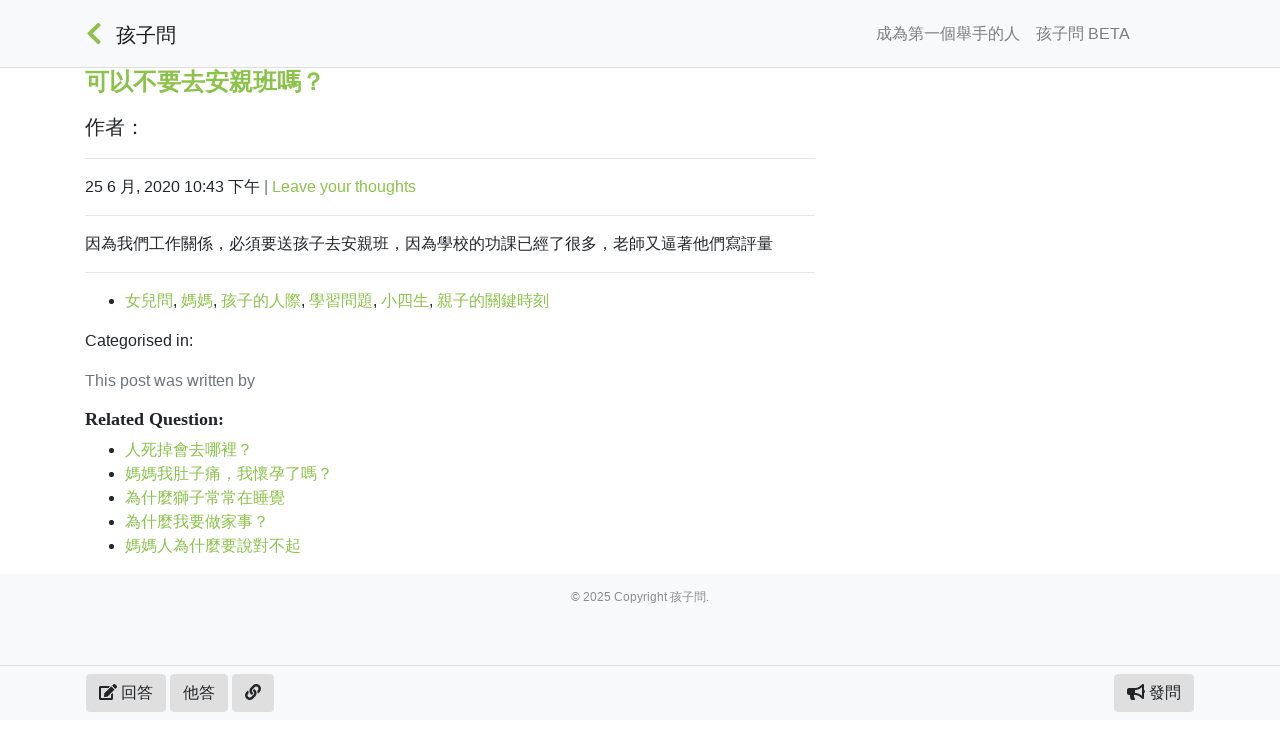

--- FILE ---
content_type: text/html; charset=UTF-8
request_url: https://askforknowing.com/questions/1880/answer/2059/
body_size: 6840
content:
<!doctype html><html lang="zh-TW" xmlns:og="http://opengraphprotocol.org/schema/" xmlns:fb="http://www.facebook.com/2008/fbml" class="no-js"><head><meta charset="UTF-8"><meta http-equiv="X-UA-Compatible" content="IE=edge,chrome=1"><meta name="viewport" content="width=device-width, initial-scale=1.0"><link href="//www.google-analytics.com" rel="dns-prefetch"><link href="https://askforknowing.com/wp-content/themes/askforknowing/img/icons/favicon.ico" rel="shortcut icon"><link href="https://askforknowing.com/wp-content/themes/askforknowing/img/icons/touch.png" rel="apple-touch-icon-precomposed"><link rel="alternate" type="application/rss+xml" title="孩子問" href="https://askforknowing.com/feed/" /><title>可以不要去安親班嗎？ 答：評量這種東西，安親老&#8230; &#8211; 孩子問</title> <script type="text/javascript">var ajaxurl = "https://askforknowing.com/wp-admin/admin-ajax.php",ap_nonce 	= "3140daa5a9",apTemplateUrl = "https://askforknowing.com/wp-content/plugins/anspress-question-answer/templates/js-template";apQuestionID = "1880";aplang = {"loading":"Loading..","sending":"Sending request","file_size_error":"File size is bigger than 0.48 MB","attached_max":"You have already attached maximum numbers of allowed attachments","commented":"\u7559\u8a00\u65bc","comment":"Comment","cancel":"Cancel","update":"Update","your_comment":"Write your comment...","notifications":"Notifications","mark_all_seen":"Mark all as seen","search":"\u641c\u5c0b","no_permission_comments":"Sorry, you don't have permission to read comments."};disable_q_suggestion = "1";</script><link rel='dns-prefetch' href='//ajax.googleapis.com' /><link rel='dns-prefetch' href='//s.w.org' /><meta name="description" content="評量這種東西，安親老師都是會看家長意願如"/><link rel="canonical" href="https://askforknowing.com/questions/1880/answer/2059/" /><meta property="og:locale" content="zh_TW" /><meta property="og:title" content="可以不要去安親班嗎？"/><meta property="og:type" content="article"/><meta property="og:url" content="https://askforknowing.com/questions/1880/answer/2059/"/><meta property="og:site_name" content="孩子問"/><meta property="og:description" content="評量這種東西，安親老師都是會看家長意願如"/><meta property="og:image" content="https://askforknowing.com/wp-content/uploads/2019/10/Woman-Raising-Her-Right-Hand-1000x556.jpg"/><meta property="og:image" content="https://askforknowing.com/wp-content/themes/askforknowing/img/askforknowing1.jpg"/><meta property="og:image" content="https://askforknowing.com/wp-content/themes/askforknowing/img/askforknowing2.jpg"/><meta property="og:image" content="https://askforknowing.com/wp-content/themes/askforknowing/img/askforknowing3.jpg"/><meta property="og:image" content="https://askforknowing.com/wp-content/themes/askforknowing/img/askforknowing4.jpg"/><meta property="og:image" content="https://askforknowing.com/wp-content/themes/askforknowing/img/askforknowing5.jpg"/><meta property="og:image" content="https://askforknowing.com/wp-content/themes/askforknowing/img/askforknowing6.jpg"/><link rel='stylesheet' id='wptelegram_widget-css'  href='https://askforknowing.com/wp-content/plugins/wptelegram-widget/public/css/wptelegram-widget-public.css?ver=1.7.4' media='all' /><link rel='stylesheet' id='global_styles-css'  href='https://askforknowing.com/wp-content/themes/askforknowing/dist/global.min.css?ver=1604467660' media='all' /><link rel='stylesheet' id='single_styles-css'  href='https://askforknowing.com/wp-content/themes/askforknowing/dist/single.min.css?ver=1606916736' media='all' /> <script type='text/javascript' src='//ajax.googleapis.com/ajax/libs/jquery/1.12.4/jquery.min.js?ver=1.12.4'></script> <script type='text/javascript' src='https://askforknowing.com/wp-content/cache/autoptimize/js/autoptimize_single_835b7523cf51bbd680bca70a5098115f.js?ver=1.7.4'></script> <link rel='https://api.w.org/' href='https://askforknowing.com/wp-json/' /><link rel="alternate" type="application/json+oembed" href="https://askforknowing.com/wp-json/oembed/1.0/embed?url=https%3A%2F%2Faskforknowing.com%2Fquestions%2F1880%2F" /><link rel="alternate" type="text/xml+oembed" href="https://askforknowing.com/wp-json/oembed/1.0/embed?url=https%3A%2F%2Faskforknowing.com%2Fquestions%2F1880%2F&#038;format=xml" />  <script>(function(w,d,s,l,i){w[l]=w[l]||[];w[l].push({'gtm.start':
	new Date().getTime(),event:'gtm.js'});var f=d.getElementsByTagName(s)[0],
	j=d.createElement(s),dl=l!='dataLayer'?'&l='+l:'';j.async=true;j.src=
	'https://www.googletagmanager.com/gtm.js?id='+i+dl;f.parentNode.insertBefore(j,f);
	})(window,document,'script','dataLayer','GTM-W3W459K');</script>  
 <script type='text/javascript'>!function(f,b,e,v,n,t,s){if(f.fbq)return;n=f.fbq=function(){n.callMethod?
n.callMethod.apply(n,arguments):n.queue.push(arguments)};if(!f._fbq)f._fbq=n;
n.push=n;n.loaded=!0;n.version='2.0';n.queue=[];t=b.createElement(e);t.async=!0;
t.src=v;s=b.getElementsByTagName(e)[0];s.parentNode.insertBefore(t,s)}(window,
document,'script','https://connect.facebook.net/en_US/fbevents.js');</script>  <script type='text/javascript'>fbq('init', '411598903335528', {}, {
    "agent": "wordpress-5.4.4-2.2.1"
});</script><script type='text/javascript'>fbq('track', 'PageView', []);</script>  <noscript> <img height="1" width="1" style="display:none" alt="fbpx"
src="https://www.facebook.com/tr?id=411598903335528&ev=PageView&noscript=1" /> </noscript></head><body class="question-template-default single single-question postid-1880 anspress-content ap-page-question "><div class="wrapper"><header class="page_header header clear bg-light"><div class="container"><div class="row"><div class="col px-0"><nav class="navbar navbar-expand-lg navbar-light"> <a class="goPrev" href="javascript:history.back(1);"><i class="fas fa-chevron-left"></i></a> <a class="logo_wrap top_brand" href="https://askforknowing.com"><span class="logo mr-3"></span></a> <span class="top_wrapper mr-auto"> <span id="top_question_title" class="question_title word_break"></span> <a id="top-navbar-brand" class="navbar-brand top_brand" href="https://askforknowing.com"> 孩子問 </a> </span> <a class="d-inl4ine-block d-sm-none login-icon mr-3 topbar-avatar" href="https://askforknowing.com/login"> <span class="member-login-icon"></span> </a> <button class="navbar-toggler" type="button" data-toggle="collapse" data-target="#navbarSupportedContent" aria-controls="navbarSupportedContent" aria-expanded="false" aria-label="Toggle navigation"> <span class="navbar-toggler-icon"></span> </button><div class="collapse navbar-collapse" id="navbarSupportedContent"><ul id="menu-%e4%b8%bb%e5%8a%9f%e8%83%bd%e8%a1%a8" class="navbar-nav ml-auto"><li itemscope="itemscope" itemtype="https://www.schema.org/SiteNavigationElement" id="menu-item-1062" class="menu-item menu-item-type-post_type menu-item-object-page menu-item-1062 nav-item"><a title="成為第一個舉手的人" href="https://askforknowing.com/beta/" class="nav-link">成為第一個舉手的人</a></li><li itemscope="itemscope" itemtype="https://www.schema.org/SiteNavigationElement" id="menu-item-1063" class="menu-item menu-item-type-post_type menu-item-object-page menu-item-home menu-item-1063 nav-item"><a title="孩子問 BETA" href="https://askforknowing.com/" class="nav-link">孩子問 BETA</a></li></ul> <a class="d-none d-sm-inline-block nav-link login-link topbar-avatar" href="https://askforknowing.com/login"> <span class="member-login-icon"></span> </a></div></nav></div></div></div></header><main><div class="container"><div class="row"><div class="col-md-8"><section><article id="post-1880" class="post-1880 question type-question status-publish question_tag-171 question_tag-161 question_tag-174 question_tag-179 question_tag-189 question_tag-160 answer-count-5"><h1> <a href="https://askforknowing.com/questions/1880/" title="可以不要去安親班嗎？">可以不要去安親班嗎？</a></h1><p class="lead"> <span class="author">作者：</span></p><hr><p> <span class="date"> 25 6 月, 2020 10:43 下午 </span> <span class="text-muted">|</span> <span class="comments"><a href="https://askforknowing.com/questions/1880/#respond">Leave your thoughts</a></span></p><hr> <span data-sheets-value="{&quot;1&quot;:2,&quot;2&quot;:&quot;開始說他不想去安親班， 因為學校的功課已經了很多， 老師又逼著他們寫評量評量評量&quot;}" data-sheets-userformat="{&quot;2&quot;:513,&quot;3&quot;:{&quot;1&quot;:0},&quot;12&quot;:0}">因為我們工作關係，必須要送孩子去安親班，因為學校的功課已經了很多，老師又逼著他們寫評量</span><hr><p></p><ul><li class="question_tag"><a href="https://askforknowing.com/question_tag/%e5%a5%b3%e5%85%92%e5%95%8f/" rel="tag">女兒問</a>, <a href="https://askforknowing.com/question_tag/%e5%aa%bd%e5%aa%bd/" rel="tag">媽媽</a>, <a href="https://askforknowing.com/question_tag/%e5%ad%a9%e5%ad%90%e7%9a%84%e4%ba%ba%e9%9a%9b/" rel="tag">孩子的人際</a>, <a href="https://askforknowing.com/question_tag/%e5%ad%b8%e7%bf%92%e5%95%8f%e9%a1%8c/" rel="tag">學習問題</a>, <a href="https://askforknowing.com/question_tag/%e5%b0%8f%e5%9b%9b%e7%94%9f/" rel="tag">小四生</a>, <a href="https://askforknowing.com/question_tag/%e8%a6%aa%e5%ad%90%e7%9a%84%e9%97%9c%e9%8d%b5%e6%99%82%e5%88%bb/" rel="tag">親子的關鍵時刻</a></li></ul><p> Categorised in:</p><p class="text-muted">This post was written by</p><h3>Related Question:</h3><ul><li data-qid="2088"><a href="https://askforknowing.com/questions/2088/">人死掉會去哪裡？</a></li><li data-qid="2137"><a href="https://askforknowing.com/questions/2137/">媽媽我肚子痛，我懷孕了嗎？</a></li><li data-qid="544"><a href="https://askforknowing.com/questions/544/">為什麼獅子常常在睡覺</a></li><li data-qid="1401"><a href="https://askforknowing.com/questions/1401/">為什麼我要做家事？</a></li><li data-qid="1677"><a href="https://askforknowing.com/questions/1677/">媽媽人為什麼要說對不起</a></li></ul></article></section></div><div class="col-md-4"><div class="mt-2"><aside class="sidebar"><div class="sidebar-widget"></div><div class="sidebar-widget"></div></aside></div></div></div></div></main><footer class="footer bg-light"><div class="container"><div class="text-center p-3"><p class="copyright m-0"> &copy; 2025 Copyright 孩子問.</p></div></div></footer></div><div class="footer_nav bg-light" style="border-top: 1px solid #ddd; z-index:12; position:fixed; width:100%; height:auto; bottom:0px;"><div class="container" style="max-height: 500px; overflow: auto;"><div class="row"><div class="col"><form class="footer_forms add_child" style="display:none;"><div class="form-row"><div class="col text-center"> <a href="javascript:void(0);" style="font-size:20px;" class="link_collapse_add_child_form"> <i class="fas fa-chevron-down"></i> </a></div></div><div class="form-row"><div class="col mb-3"> <input type="text" name="new_child_name" class="form-control" placeholder="孩子暱稱"></div><div class="col mb-3 pt-2"><div class="custom-control custom-radio custom-control-inline"> <input type="radio" id="new_child_male" name="new_child_gender" class="custom-control-input"  value="male" required> <label class="custom-control-label" for="new_child_male">男生</label></div><div class="custom-control custom-radio custom-control-inline"> <input type="radio" id="new_child_female" name="new_child_gender" class="custom-control-input" value="female" required> <label class="custom-control-label" for="new_child_female">女生</label></div><div class="custom-control custom-radio custom-control-inline"> <input type="radio" id="new_child_none" name="new_child_gender" class="custom-control-input" value="none" required checked> <label class="custom-control-label" for="new_child_none">不公開</label></div></div></div><div class="form-row" id="new_child_birthday_wrap"><div class="form-group col"> <label>生日</label> <select name="b_year" class="year form-control"><option>年</option></select></div><div class="form-group col"> <label>&nbsp;</label> <select name="b_month" class="month form-control"><option>月</option></select></div><div class="form-group col"> <label>&nbsp;</label> <select name="b_day" class="day form-control"><option>日</option></select></div></div><div class="form-row"><div class="col mb-3"></div></div><div class="form-row"><div class="col mb-3"> <button type="button" class="btn_submit_new_child form-control btn btn-primary">加入孩子</button></div></div></form><form class="footer_forms contact" style="display:none;"><div class="form-row"><div class="col text-center"> <a href="javascript:void(0);" style="font-size:20px;" class="link_collapse_contact_form"> <i class="fas fa-chevron-down"></i> </a></div></div><div class="form-row"><div class="col mb-3"> <input type="text" name="contact_title" class="form-control" placeholder="主旨"></div></div><div class="form-row"><div class="col mb-3"> <input type="text" name="contact_email" class="form-control" placeholder="您的 E-Mail"></div></div><div class="form-row"><div class="col mb-3"><div id="contact_form_wrapper"><textarea class="form-control" name="contact_content" rows="5" placeholder="告訴我們您的想法"></textarea></div></div></div><div class="form-row"><div class="col mb-3"> <button type="button" class="btn_submit_contact form-control btn btn-primary">發送訊息</button></div></div></form><form action="https://askforknowing.com/qa-editor/?fe_editor_nonce=d8e036b089" method="POST" class="footer_forms fast_ans" style="display:none;"> <input type="hidden" name="mode" value="answer"> <input type="hidden" name="question_id" value=""><div class="form-row"><div class="col text-center"> <a href="javascript:void(0);" style="font-size:20px;" class="link_collapse_ans_form"> <i class="fas fa-chevron-down"></i> </a></div></div><div class="form-row"><div class="col mb-3"><div id="answer_editor_wrapper"><textarea class="form-control" name="answer_editor" rows="5" placeholder="回答內容"></textarea></div><div> <button type="submit" class="btn btn-link">使用進階編輯器</button></div></div></div><div class="form-row"><div class="col mb-3"> <button type="button" class="btn_submit_answer form-control btn btn-primary">回答問題</button></div></div></form><form action="https://askforknowing.com/qa-editor/?fe_editor_nonce=d8e036b089" method="POST" class="footer_forms fast_ask" style="display:none;"> <input type="hidden" name="mode" value="question"><div class="form-row"><div class="col text-center"> <a href="javascript:void(0);" style="font-size:20px;" class="link_collapse_question_form"> <i class="fas fa-chevron-down"></i> </a></div></div><div class="form-row"><div class="col-sm mb-3"> <label>與孩子的關係是…</label><div><div class="custom-control custom-radio custom-control-inline"> <input type="radio" id="asker_papa" name="asker_rel" class="custom-control-input"  value="papa" required> <label class="custom-control-label" for="asker_papa">爸爸</label></div><div class="custom-control custom-radio custom-control-inline"> <input type="radio" id="asker_mama" name="asker_rel" class="custom-control-input" value="mama" required> <label class="custom-control-label" for="asker_mama">媽媽</label></div><div class="custom-control custom-radio custom-control-inline"> <input type="radio" id="asker_other" name="asker_rel" class="custom-control-input" value="other" required> <label class="custom-control-label" for="asker_other">其他</label></div><div class="custom-control custom-radio custom-control-inline"> <input type="radio" id="asker_none" name="asker_rel" class="custom-control-input" value="none" required checked> <label class="custom-control-label" for="asker_none">不公開</label></div></div></div><div class="col-sm mb-3"> <label>發問的孩子是…</label><div><div class="custom-control-inline"> <input type="number" name="kid_old" class="form-control" max="18" min="3" value="5"> <label class="col-form-label" style="padding-left:6px;">歲</label></div><div class="custom-control custom-radio custom-control-inline"> <input type="radio" id="kid_male" name="kid_gender" class="custom-control-input"  value="male" required> <label class="custom-control-label" for="kid_male">男生</label></div><div class="custom-control custom-radio custom-control-inline"> <input type="radio" id="kid_female" name="kid_gender" class="custom-control-input" value="female" required> <label class="custom-control-label" for="kid_female">女生</label></div><div class="custom-control custom-radio custom-control-inline"> <input type="radio" id="kid_none" name="kid_gender" class="custom-control-input" value="none" required checked> <label class="custom-control-label" for="kid_none">不公開</label></div></div></div></div><div class="form-row"><div class="col mb-3"> <input type="text" name="new_question_title" class="form-control" placeholder="問題標題"></div></div><div class="form-row"><div class="col mb-3"><div id="question_editor_wrapper"><textarea class="form-control" name="question_editor" rows="5" placeholder="問題描述"></textarea></div></div></div><div class="form-row"><div class="col mb-3"> <input type="text" name="asker_email" class="form-control" placeholder="E-mail (有人回覆時通知用)"></div></div><div class="form-row"><div class="col mb-3"> <button type="submit" class="btn btn-link">使用進階編輯器</button></div><div class="col mb-3"> <button type="button" class="btn_submit_question form-control btn btn-primary">幫孩子問問題</button></div></div></form></div></div></div><div class="container"><div class="row"><div class="col px-0"><nav class="navbar navbar-expand-lg navbar-light bg-light"><div class="mr-auto"> <button type="button" class="btn btn-secondary btn_fast_ans ga_track" data-class="2025-12-10" data-act="Footer Ans (0)" data-tag="https://askforknowing.com/questions/1880/answer/2059"><i class="fas fa-edit"></i> 回答</button> <a href="https://askforknowing.com/questions/1880/" class="btn btn-secondary btn_other_ans ga_track" data-class="2025-12-10" data-act="Footer View Other Ans (0)" data-tag="https://askforknowing.com/questions/1880/answer/2059">他答</a> <a href="javascript:void(0);" class="btn btn-secondary copy_url" title="已複製本頁網址!" data-toggle="tooltip" data-trigger="manual" style="display:inline-block;"><i class="fas fa-link"></i></a></div> <button type="button" class="btn btn-secondary btn_fast_ask ga_track" data-class="2025-12-10" data-act="Footer Ask (0)" data-tag="https://askforknowing.com/questions/1880/answer/2059'"><i class="fas fa-bullhorn"></i> 發問</button></nav></div></div></div></div><div id='fb-pxl-ajax-code'></div><script type='text/javascript'>var global_obj = {"ajax_url":"https:\/\/askforknowing.com\/wp-admin\/admin-ajax.php","nonce_save":"f5da75a4e5","recap_site_key":"6LdpG7QUAAAAAF7SmL6rnHC0xB5Iws-YCQWyTk8x"};</script> <script type='text/javascript' async="async" src='https://askforknowing.com/wp-content/themes/askforknowing/dist/global.min.js?ver=1606226441'></script> <script type='text/javascript' src='https://askforknowing.com/wp-content/cache/autoptimize/js/autoptimize_single_f64b977554cb703fea652f071f860569.js?ver=5.4.4'></script> <script type='text/javascript'>var single_obj = {"origin_question":{"id":1880,"link":"https:\/\/askforknowing.com\/questions\/1880\/","child":[],"kid_info":{"gender":"female","old":"10"},"asker_info":{"relationship":"mama"},"modified":"2020-07-15 21:24:47","date":"2020-06-25 22:43:55","question_tags":[{"term_id":null,"term_name":"\u5973\u5152\u554f","term_link":"https:\/\/askforknowing.com\/question_tag\/%e5%a5%b3%e5%85%92%e5%95%8f\/","count":118},{"term_id":null,"term_name":"\u5abd\u5abd","term_link":"https:\/\/askforknowing.com\/question_tag\/%e5%aa%bd%e5%aa%bd\/","count":135},{"term_id":null,"term_name":"\u5b69\u5b50\u7684\u4eba\u969b","term_link":"https:\/\/askforknowing.com\/question_tag\/%e5%ad%a9%e5%ad%90%e7%9a%84%e4%ba%ba%e9%9a%9b\/","count":44},{"term_id":null,"term_name":"\u5b78\u7fd2\u554f\u984c","term_link":"https:\/\/askforknowing.com\/question_tag\/%e5%ad%b8%e7%bf%92%e5%95%8f%e9%a1%8c\/","count":36},{"term_id":null,"term_name":"\u5c0f\u56db\u751f","term_link":"https:\/\/askforknowing.com\/question_tag\/%e5%b0%8f%e5%9b%9b%e7%94%9f\/","count":22},{"term_id":null,"term_name":"\u89aa\u5b50\u7684\u95dc\u9375\u6642\u523b","term_link":"https:\/\/askforknowing.com\/question_tag\/%e8%a6%aa%e5%ad%90%e7%9a%84%e9%97%9c%e9%8d%b5%e6%99%82%e5%88%bb\/","count":98}],"thumbnails":{"small":"","medium":"","large":""},"title":{"rendered":"\u53ef\u4ee5\u4e0d\u8981\u53bb\u5b89\u89aa\u73ed\u55ce\uff1f"},"content":{"rendered":"<span data-sheets-value=\"{&quot;1&quot;:2,&quot;2&quot;:&quot;\u958b\u59cb\u8aaa\u4ed6\u4e0d\u60f3\u53bb\u5b89\u89aa\u73ed\uff0c \u56e0\u70ba\u5b78\u6821\u7684\u529f\u8ab2\u5df2\u7d93\u4e86\u5f88\u591a\uff0c \u8001\u5e2b\u53c8\u903c\u8457\u4ed6\u5011\u5beb\u8a55\u91cf\u8a55\u91cf\u8a55\u91cf&quot;}\" data-sheets-userformat=\"{&quot;2&quot;:513,&quot;3&quot;:{&quot;1&quot;:0},&quot;12&quot;:0}\">\u56e0\u70ba\u6211\u5011\u5de5\u4f5c\u95dc\u4fc2\uff0c\u5fc5\u9808\u8981\u9001\u5b69\u5b50\u53bb\u5b89\u89aa\u73ed\uff0c\u56e0\u70ba\u5b78\u6821\u7684\u529f\u8ab2\u5df2\u7d93\u4e86\u5f88\u591a\uff0c\u8001\u5e2b\u53c8\u903c\u8457\u4ed6\u5011\u5beb\u8a55\u91cf<\/span>"},"question_excerpt":"\u56e0\u70ba\u6211\u5011\u5de5\u4f5c\u95dc\u4fc2\uff0c\u5fc5\u9808\u8981\u9001\u5b69\u5b50\u53bb\u5b89\u89aa\u73ed\uff0c\u56e0\u70ba\u5b78\u6821\u7684\u529f\u8ab2\u5df2\u7d93\u4e86\u5f88\u591a\uff0c\u8001\u5e2b\u53c8\u903c\u8457\u4ed6\u5011\u5beb\u8a55\u91cf...","author":{"name":"\u8a2a\u5ba2","link":"","avatar":"https:\/\/askforknowing.com\/avataaar\/?topType=LongHairBob&hairColor=null&accessoriesType=null&facialHairType=null&clotheType=null&clotheColor=null&eyeType=Happy&eyebrowType=RaisedExcited&mouthType=Twinkle&skinColor=Pale&backColor=pink","achivements":[]},"qameta":{"views":"3111","answers":"5"},"answer_author_name":"","votes_net":""},"related_questions":[{"id":1208,"title":{"rendered":"\u9577\u5927\u5f8c\u5fc5\u9808\u7d50\u5a5a\u55ce\uff1f"},"link":"https:\/\/askforknowing.com\/questions\/1208\/","question_excerpt":"\u5b69\u5b50\u770b\u8457\u6211\u8ddf\u8001\u516c\u554f\uff08\u4f46\u5176\u5be6\u6211\u5011\u611f\u60c5\u5f88\u597d\uff0c\u5f88\u5c11\u5435\u67b6\uff09..."},{"id":2116,"title":{"rendered":"\u70ba\u4ec0\u9ebc\u5713\u7403\u53ef\u4ee5\u81ea\u5df1\u52d5 \u6b63\u65b9\u76d2\u537b\u4e0d\u884c&#8230;"},"link":"https:\/\/askforknowing.com\/questions\/2116\/","question_excerpt":"\u6211\u8a72\u600e\u9ebc\u6b63\u78ba\u53c8\u597d\u61c2\u7684\u56de\u7b54\u4ed6\uff1f..."},{"id":2413,"title":{"rendered":"\u9748\u9b42\u8ddf\u610f\u8b58\u662f\u600e\u9ebc\u7522\u751f\u7684\uff1f\u4ed6\u5728\u6211\u5011\u8eab\u9ad4\u54ea\u88e1\uff1f"},"link":"https:\/\/askforknowing.com\/questions\/2413\/","question_excerpt":"..."},{"id":1117,"title":{"rendered":"\u70ba\u4ec0\u9ebc\u540c\u5b78\u8981\u8aaa\u6211\u9577\u5f97\u50cf\u5927\u4fbf\uff1f"},"link":"https:\/\/askforknowing.com\/questions\/1117\/","question_excerpt":"..."},{"id":889,"title":{"rendered":"2\u96bb\u72d7\u72d7\u8db4\u5728\u4e00\u8d77\u5728\u505a\u4ec0\u9ebc"},"link":"https:\/\/askforknowing.com\/questions\/889\/","question_excerpt":"\u5047\u65e5\u5e36\u8457\u5b69\u5b50\u51fa\u53bb\u73a9\uff0c\u6070\u597d\u770b\u5230\u72d7\u72d7\u4ea4\u914d\r\n\u597d\u5947\u5fc3\u91cd\u7684\u5b69\u5b50\u554f\u4e86\u72d7\u72d7\u5728\u505a\u4ec0\u9ebc\uff1f\u9019\u7a2e\u5c37\u5c2c\u7684\u554f\u984c\u8a72\u600e\u9ebc\u56de\u7b54\u5462\uff1f..."}],"post_id":"1880","answer_id":"2059","nonce_subscribe":"17319e3cfc","nonce_save":"f5da75a4e5","api_get_question":"https:\/\/askforknowing.com\/wp-json\/wp\/v2\/question\/1880","api_get_answers":"https:\/\/askforknowing.com\/wp-json\/wp\/v2\/answers\/question=1880","api_get_answer":"https:\/\/askforknowing.com\/wp-json\/wp\/v2\/answer\/","api_perpage":"6"};</script> <script type='text/javascript' defer="defer" src='https://askforknowing.com/wp-content/themes/askforknowing/dist/single.min.js?ver=1606916736'></script> <script type='text/javascript' src='https://askforknowing.com/wp-content/cache/autoptimize/js/autoptimize_single_23e24e824f384c5eb11e73576b4ac93c.js?ver=5.4.4'></script> <script defer src="https://static.cloudflareinsights.com/beacon.min.js/vcd15cbe7772f49c399c6a5babf22c1241717689176015" integrity="sha512-ZpsOmlRQV6y907TI0dKBHq9Md29nnaEIPlkf84rnaERnq6zvWvPUqr2ft8M1aS28oN72PdrCzSjY4U6VaAw1EQ==" data-cf-beacon='{"version":"2024.11.0","token":"a2e54e422fc547c4b98b3af344371563","r":1,"server_timing":{"name":{"cfCacheStatus":true,"cfEdge":true,"cfExtPri":true,"cfL4":true,"cfOrigin":true,"cfSpeedBrain":true},"location_startswith":null}}' crossorigin="anonymous"></script>
</body></html>

--- FILE ---
content_type: text/html; charset=utf-8
request_url: https://www.google.com/recaptcha/api2/anchor?ar=1&k=6LdpG7QUAAAAAF7SmL6rnHC0xB5Iws-YCQWyTk8x&co=aHR0cHM6Ly9hc2tmb3Jrbm93aW5nLmNvbTo0NDM.&hl=en&v=jdMmXeCQEkPbnFDy9T04NbgJ&size=invisible&anchor-ms=20000&execute-ms=15000&cb=eh98fmdszuqr
body_size: 46746
content:
<!DOCTYPE HTML><html dir="ltr" lang="en"><head><meta http-equiv="Content-Type" content="text/html; charset=UTF-8">
<meta http-equiv="X-UA-Compatible" content="IE=edge">
<title>reCAPTCHA</title>
<style type="text/css">
/* cyrillic-ext */
@font-face {
  font-family: 'Roboto';
  font-style: normal;
  font-weight: 400;
  font-stretch: 100%;
  src: url(//fonts.gstatic.com/s/roboto/v48/KFO7CnqEu92Fr1ME7kSn66aGLdTylUAMa3GUBHMdazTgWw.woff2) format('woff2');
  unicode-range: U+0460-052F, U+1C80-1C8A, U+20B4, U+2DE0-2DFF, U+A640-A69F, U+FE2E-FE2F;
}
/* cyrillic */
@font-face {
  font-family: 'Roboto';
  font-style: normal;
  font-weight: 400;
  font-stretch: 100%;
  src: url(//fonts.gstatic.com/s/roboto/v48/KFO7CnqEu92Fr1ME7kSn66aGLdTylUAMa3iUBHMdazTgWw.woff2) format('woff2');
  unicode-range: U+0301, U+0400-045F, U+0490-0491, U+04B0-04B1, U+2116;
}
/* greek-ext */
@font-face {
  font-family: 'Roboto';
  font-style: normal;
  font-weight: 400;
  font-stretch: 100%;
  src: url(//fonts.gstatic.com/s/roboto/v48/KFO7CnqEu92Fr1ME7kSn66aGLdTylUAMa3CUBHMdazTgWw.woff2) format('woff2');
  unicode-range: U+1F00-1FFF;
}
/* greek */
@font-face {
  font-family: 'Roboto';
  font-style: normal;
  font-weight: 400;
  font-stretch: 100%;
  src: url(//fonts.gstatic.com/s/roboto/v48/KFO7CnqEu92Fr1ME7kSn66aGLdTylUAMa3-UBHMdazTgWw.woff2) format('woff2');
  unicode-range: U+0370-0377, U+037A-037F, U+0384-038A, U+038C, U+038E-03A1, U+03A3-03FF;
}
/* math */
@font-face {
  font-family: 'Roboto';
  font-style: normal;
  font-weight: 400;
  font-stretch: 100%;
  src: url(//fonts.gstatic.com/s/roboto/v48/KFO7CnqEu92Fr1ME7kSn66aGLdTylUAMawCUBHMdazTgWw.woff2) format('woff2');
  unicode-range: U+0302-0303, U+0305, U+0307-0308, U+0310, U+0312, U+0315, U+031A, U+0326-0327, U+032C, U+032F-0330, U+0332-0333, U+0338, U+033A, U+0346, U+034D, U+0391-03A1, U+03A3-03A9, U+03B1-03C9, U+03D1, U+03D5-03D6, U+03F0-03F1, U+03F4-03F5, U+2016-2017, U+2034-2038, U+203C, U+2040, U+2043, U+2047, U+2050, U+2057, U+205F, U+2070-2071, U+2074-208E, U+2090-209C, U+20D0-20DC, U+20E1, U+20E5-20EF, U+2100-2112, U+2114-2115, U+2117-2121, U+2123-214F, U+2190, U+2192, U+2194-21AE, U+21B0-21E5, U+21F1-21F2, U+21F4-2211, U+2213-2214, U+2216-22FF, U+2308-230B, U+2310, U+2319, U+231C-2321, U+2336-237A, U+237C, U+2395, U+239B-23B7, U+23D0, U+23DC-23E1, U+2474-2475, U+25AF, U+25B3, U+25B7, U+25BD, U+25C1, U+25CA, U+25CC, U+25FB, U+266D-266F, U+27C0-27FF, U+2900-2AFF, U+2B0E-2B11, U+2B30-2B4C, U+2BFE, U+3030, U+FF5B, U+FF5D, U+1D400-1D7FF, U+1EE00-1EEFF;
}
/* symbols */
@font-face {
  font-family: 'Roboto';
  font-style: normal;
  font-weight: 400;
  font-stretch: 100%;
  src: url(//fonts.gstatic.com/s/roboto/v48/KFO7CnqEu92Fr1ME7kSn66aGLdTylUAMaxKUBHMdazTgWw.woff2) format('woff2');
  unicode-range: U+0001-000C, U+000E-001F, U+007F-009F, U+20DD-20E0, U+20E2-20E4, U+2150-218F, U+2190, U+2192, U+2194-2199, U+21AF, U+21E6-21F0, U+21F3, U+2218-2219, U+2299, U+22C4-22C6, U+2300-243F, U+2440-244A, U+2460-24FF, U+25A0-27BF, U+2800-28FF, U+2921-2922, U+2981, U+29BF, U+29EB, U+2B00-2BFF, U+4DC0-4DFF, U+FFF9-FFFB, U+10140-1018E, U+10190-1019C, U+101A0, U+101D0-101FD, U+102E0-102FB, U+10E60-10E7E, U+1D2C0-1D2D3, U+1D2E0-1D37F, U+1F000-1F0FF, U+1F100-1F1AD, U+1F1E6-1F1FF, U+1F30D-1F30F, U+1F315, U+1F31C, U+1F31E, U+1F320-1F32C, U+1F336, U+1F378, U+1F37D, U+1F382, U+1F393-1F39F, U+1F3A7-1F3A8, U+1F3AC-1F3AF, U+1F3C2, U+1F3C4-1F3C6, U+1F3CA-1F3CE, U+1F3D4-1F3E0, U+1F3ED, U+1F3F1-1F3F3, U+1F3F5-1F3F7, U+1F408, U+1F415, U+1F41F, U+1F426, U+1F43F, U+1F441-1F442, U+1F444, U+1F446-1F449, U+1F44C-1F44E, U+1F453, U+1F46A, U+1F47D, U+1F4A3, U+1F4B0, U+1F4B3, U+1F4B9, U+1F4BB, U+1F4BF, U+1F4C8-1F4CB, U+1F4D6, U+1F4DA, U+1F4DF, U+1F4E3-1F4E6, U+1F4EA-1F4ED, U+1F4F7, U+1F4F9-1F4FB, U+1F4FD-1F4FE, U+1F503, U+1F507-1F50B, U+1F50D, U+1F512-1F513, U+1F53E-1F54A, U+1F54F-1F5FA, U+1F610, U+1F650-1F67F, U+1F687, U+1F68D, U+1F691, U+1F694, U+1F698, U+1F6AD, U+1F6B2, U+1F6B9-1F6BA, U+1F6BC, U+1F6C6-1F6CF, U+1F6D3-1F6D7, U+1F6E0-1F6EA, U+1F6F0-1F6F3, U+1F6F7-1F6FC, U+1F700-1F7FF, U+1F800-1F80B, U+1F810-1F847, U+1F850-1F859, U+1F860-1F887, U+1F890-1F8AD, U+1F8B0-1F8BB, U+1F8C0-1F8C1, U+1F900-1F90B, U+1F93B, U+1F946, U+1F984, U+1F996, U+1F9E9, U+1FA00-1FA6F, U+1FA70-1FA7C, U+1FA80-1FA89, U+1FA8F-1FAC6, U+1FACE-1FADC, U+1FADF-1FAE9, U+1FAF0-1FAF8, U+1FB00-1FBFF;
}
/* vietnamese */
@font-face {
  font-family: 'Roboto';
  font-style: normal;
  font-weight: 400;
  font-stretch: 100%;
  src: url(//fonts.gstatic.com/s/roboto/v48/KFO7CnqEu92Fr1ME7kSn66aGLdTylUAMa3OUBHMdazTgWw.woff2) format('woff2');
  unicode-range: U+0102-0103, U+0110-0111, U+0128-0129, U+0168-0169, U+01A0-01A1, U+01AF-01B0, U+0300-0301, U+0303-0304, U+0308-0309, U+0323, U+0329, U+1EA0-1EF9, U+20AB;
}
/* latin-ext */
@font-face {
  font-family: 'Roboto';
  font-style: normal;
  font-weight: 400;
  font-stretch: 100%;
  src: url(//fonts.gstatic.com/s/roboto/v48/KFO7CnqEu92Fr1ME7kSn66aGLdTylUAMa3KUBHMdazTgWw.woff2) format('woff2');
  unicode-range: U+0100-02BA, U+02BD-02C5, U+02C7-02CC, U+02CE-02D7, U+02DD-02FF, U+0304, U+0308, U+0329, U+1D00-1DBF, U+1E00-1E9F, U+1EF2-1EFF, U+2020, U+20A0-20AB, U+20AD-20C0, U+2113, U+2C60-2C7F, U+A720-A7FF;
}
/* latin */
@font-face {
  font-family: 'Roboto';
  font-style: normal;
  font-weight: 400;
  font-stretch: 100%;
  src: url(//fonts.gstatic.com/s/roboto/v48/KFO7CnqEu92Fr1ME7kSn66aGLdTylUAMa3yUBHMdazQ.woff2) format('woff2');
  unicode-range: U+0000-00FF, U+0131, U+0152-0153, U+02BB-02BC, U+02C6, U+02DA, U+02DC, U+0304, U+0308, U+0329, U+2000-206F, U+20AC, U+2122, U+2191, U+2193, U+2212, U+2215, U+FEFF, U+FFFD;
}
/* cyrillic-ext */
@font-face {
  font-family: 'Roboto';
  font-style: normal;
  font-weight: 500;
  font-stretch: 100%;
  src: url(//fonts.gstatic.com/s/roboto/v48/KFO7CnqEu92Fr1ME7kSn66aGLdTylUAMa3GUBHMdazTgWw.woff2) format('woff2');
  unicode-range: U+0460-052F, U+1C80-1C8A, U+20B4, U+2DE0-2DFF, U+A640-A69F, U+FE2E-FE2F;
}
/* cyrillic */
@font-face {
  font-family: 'Roboto';
  font-style: normal;
  font-weight: 500;
  font-stretch: 100%;
  src: url(//fonts.gstatic.com/s/roboto/v48/KFO7CnqEu92Fr1ME7kSn66aGLdTylUAMa3iUBHMdazTgWw.woff2) format('woff2');
  unicode-range: U+0301, U+0400-045F, U+0490-0491, U+04B0-04B1, U+2116;
}
/* greek-ext */
@font-face {
  font-family: 'Roboto';
  font-style: normal;
  font-weight: 500;
  font-stretch: 100%;
  src: url(//fonts.gstatic.com/s/roboto/v48/KFO7CnqEu92Fr1ME7kSn66aGLdTylUAMa3CUBHMdazTgWw.woff2) format('woff2');
  unicode-range: U+1F00-1FFF;
}
/* greek */
@font-face {
  font-family: 'Roboto';
  font-style: normal;
  font-weight: 500;
  font-stretch: 100%;
  src: url(//fonts.gstatic.com/s/roboto/v48/KFO7CnqEu92Fr1ME7kSn66aGLdTylUAMa3-UBHMdazTgWw.woff2) format('woff2');
  unicode-range: U+0370-0377, U+037A-037F, U+0384-038A, U+038C, U+038E-03A1, U+03A3-03FF;
}
/* math */
@font-face {
  font-family: 'Roboto';
  font-style: normal;
  font-weight: 500;
  font-stretch: 100%;
  src: url(//fonts.gstatic.com/s/roboto/v48/KFO7CnqEu92Fr1ME7kSn66aGLdTylUAMawCUBHMdazTgWw.woff2) format('woff2');
  unicode-range: U+0302-0303, U+0305, U+0307-0308, U+0310, U+0312, U+0315, U+031A, U+0326-0327, U+032C, U+032F-0330, U+0332-0333, U+0338, U+033A, U+0346, U+034D, U+0391-03A1, U+03A3-03A9, U+03B1-03C9, U+03D1, U+03D5-03D6, U+03F0-03F1, U+03F4-03F5, U+2016-2017, U+2034-2038, U+203C, U+2040, U+2043, U+2047, U+2050, U+2057, U+205F, U+2070-2071, U+2074-208E, U+2090-209C, U+20D0-20DC, U+20E1, U+20E5-20EF, U+2100-2112, U+2114-2115, U+2117-2121, U+2123-214F, U+2190, U+2192, U+2194-21AE, U+21B0-21E5, U+21F1-21F2, U+21F4-2211, U+2213-2214, U+2216-22FF, U+2308-230B, U+2310, U+2319, U+231C-2321, U+2336-237A, U+237C, U+2395, U+239B-23B7, U+23D0, U+23DC-23E1, U+2474-2475, U+25AF, U+25B3, U+25B7, U+25BD, U+25C1, U+25CA, U+25CC, U+25FB, U+266D-266F, U+27C0-27FF, U+2900-2AFF, U+2B0E-2B11, U+2B30-2B4C, U+2BFE, U+3030, U+FF5B, U+FF5D, U+1D400-1D7FF, U+1EE00-1EEFF;
}
/* symbols */
@font-face {
  font-family: 'Roboto';
  font-style: normal;
  font-weight: 500;
  font-stretch: 100%;
  src: url(//fonts.gstatic.com/s/roboto/v48/KFO7CnqEu92Fr1ME7kSn66aGLdTylUAMaxKUBHMdazTgWw.woff2) format('woff2');
  unicode-range: U+0001-000C, U+000E-001F, U+007F-009F, U+20DD-20E0, U+20E2-20E4, U+2150-218F, U+2190, U+2192, U+2194-2199, U+21AF, U+21E6-21F0, U+21F3, U+2218-2219, U+2299, U+22C4-22C6, U+2300-243F, U+2440-244A, U+2460-24FF, U+25A0-27BF, U+2800-28FF, U+2921-2922, U+2981, U+29BF, U+29EB, U+2B00-2BFF, U+4DC0-4DFF, U+FFF9-FFFB, U+10140-1018E, U+10190-1019C, U+101A0, U+101D0-101FD, U+102E0-102FB, U+10E60-10E7E, U+1D2C0-1D2D3, U+1D2E0-1D37F, U+1F000-1F0FF, U+1F100-1F1AD, U+1F1E6-1F1FF, U+1F30D-1F30F, U+1F315, U+1F31C, U+1F31E, U+1F320-1F32C, U+1F336, U+1F378, U+1F37D, U+1F382, U+1F393-1F39F, U+1F3A7-1F3A8, U+1F3AC-1F3AF, U+1F3C2, U+1F3C4-1F3C6, U+1F3CA-1F3CE, U+1F3D4-1F3E0, U+1F3ED, U+1F3F1-1F3F3, U+1F3F5-1F3F7, U+1F408, U+1F415, U+1F41F, U+1F426, U+1F43F, U+1F441-1F442, U+1F444, U+1F446-1F449, U+1F44C-1F44E, U+1F453, U+1F46A, U+1F47D, U+1F4A3, U+1F4B0, U+1F4B3, U+1F4B9, U+1F4BB, U+1F4BF, U+1F4C8-1F4CB, U+1F4D6, U+1F4DA, U+1F4DF, U+1F4E3-1F4E6, U+1F4EA-1F4ED, U+1F4F7, U+1F4F9-1F4FB, U+1F4FD-1F4FE, U+1F503, U+1F507-1F50B, U+1F50D, U+1F512-1F513, U+1F53E-1F54A, U+1F54F-1F5FA, U+1F610, U+1F650-1F67F, U+1F687, U+1F68D, U+1F691, U+1F694, U+1F698, U+1F6AD, U+1F6B2, U+1F6B9-1F6BA, U+1F6BC, U+1F6C6-1F6CF, U+1F6D3-1F6D7, U+1F6E0-1F6EA, U+1F6F0-1F6F3, U+1F6F7-1F6FC, U+1F700-1F7FF, U+1F800-1F80B, U+1F810-1F847, U+1F850-1F859, U+1F860-1F887, U+1F890-1F8AD, U+1F8B0-1F8BB, U+1F8C0-1F8C1, U+1F900-1F90B, U+1F93B, U+1F946, U+1F984, U+1F996, U+1F9E9, U+1FA00-1FA6F, U+1FA70-1FA7C, U+1FA80-1FA89, U+1FA8F-1FAC6, U+1FACE-1FADC, U+1FADF-1FAE9, U+1FAF0-1FAF8, U+1FB00-1FBFF;
}
/* vietnamese */
@font-face {
  font-family: 'Roboto';
  font-style: normal;
  font-weight: 500;
  font-stretch: 100%;
  src: url(//fonts.gstatic.com/s/roboto/v48/KFO7CnqEu92Fr1ME7kSn66aGLdTylUAMa3OUBHMdazTgWw.woff2) format('woff2');
  unicode-range: U+0102-0103, U+0110-0111, U+0128-0129, U+0168-0169, U+01A0-01A1, U+01AF-01B0, U+0300-0301, U+0303-0304, U+0308-0309, U+0323, U+0329, U+1EA0-1EF9, U+20AB;
}
/* latin-ext */
@font-face {
  font-family: 'Roboto';
  font-style: normal;
  font-weight: 500;
  font-stretch: 100%;
  src: url(//fonts.gstatic.com/s/roboto/v48/KFO7CnqEu92Fr1ME7kSn66aGLdTylUAMa3KUBHMdazTgWw.woff2) format('woff2');
  unicode-range: U+0100-02BA, U+02BD-02C5, U+02C7-02CC, U+02CE-02D7, U+02DD-02FF, U+0304, U+0308, U+0329, U+1D00-1DBF, U+1E00-1E9F, U+1EF2-1EFF, U+2020, U+20A0-20AB, U+20AD-20C0, U+2113, U+2C60-2C7F, U+A720-A7FF;
}
/* latin */
@font-face {
  font-family: 'Roboto';
  font-style: normal;
  font-weight: 500;
  font-stretch: 100%;
  src: url(//fonts.gstatic.com/s/roboto/v48/KFO7CnqEu92Fr1ME7kSn66aGLdTylUAMa3yUBHMdazQ.woff2) format('woff2');
  unicode-range: U+0000-00FF, U+0131, U+0152-0153, U+02BB-02BC, U+02C6, U+02DA, U+02DC, U+0304, U+0308, U+0329, U+2000-206F, U+20AC, U+2122, U+2191, U+2193, U+2212, U+2215, U+FEFF, U+FFFD;
}
/* cyrillic-ext */
@font-face {
  font-family: 'Roboto';
  font-style: normal;
  font-weight: 900;
  font-stretch: 100%;
  src: url(//fonts.gstatic.com/s/roboto/v48/KFO7CnqEu92Fr1ME7kSn66aGLdTylUAMa3GUBHMdazTgWw.woff2) format('woff2');
  unicode-range: U+0460-052F, U+1C80-1C8A, U+20B4, U+2DE0-2DFF, U+A640-A69F, U+FE2E-FE2F;
}
/* cyrillic */
@font-face {
  font-family: 'Roboto';
  font-style: normal;
  font-weight: 900;
  font-stretch: 100%;
  src: url(//fonts.gstatic.com/s/roboto/v48/KFO7CnqEu92Fr1ME7kSn66aGLdTylUAMa3iUBHMdazTgWw.woff2) format('woff2');
  unicode-range: U+0301, U+0400-045F, U+0490-0491, U+04B0-04B1, U+2116;
}
/* greek-ext */
@font-face {
  font-family: 'Roboto';
  font-style: normal;
  font-weight: 900;
  font-stretch: 100%;
  src: url(//fonts.gstatic.com/s/roboto/v48/KFO7CnqEu92Fr1ME7kSn66aGLdTylUAMa3CUBHMdazTgWw.woff2) format('woff2');
  unicode-range: U+1F00-1FFF;
}
/* greek */
@font-face {
  font-family: 'Roboto';
  font-style: normal;
  font-weight: 900;
  font-stretch: 100%;
  src: url(//fonts.gstatic.com/s/roboto/v48/KFO7CnqEu92Fr1ME7kSn66aGLdTylUAMa3-UBHMdazTgWw.woff2) format('woff2');
  unicode-range: U+0370-0377, U+037A-037F, U+0384-038A, U+038C, U+038E-03A1, U+03A3-03FF;
}
/* math */
@font-face {
  font-family: 'Roboto';
  font-style: normal;
  font-weight: 900;
  font-stretch: 100%;
  src: url(//fonts.gstatic.com/s/roboto/v48/KFO7CnqEu92Fr1ME7kSn66aGLdTylUAMawCUBHMdazTgWw.woff2) format('woff2');
  unicode-range: U+0302-0303, U+0305, U+0307-0308, U+0310, U+0312, U+0315, U+031A, U+0326-0327, U+032C, U+032F-0330, U+0332-0333, U+0338, U+033A, U+0346, U+034D, U+0391-03A1, U+03A3-03A9, U+03B1-03C9, U+03D1, U+03D5-03D6, U+03F0-03F1, U+03F4-03F5, U+2016-2017, U+2034-2038, U+203C, U+2040, U+2043, U+2047, U+2050, U+2057, U+205F, U+2070-2071, U+2074-208E, U+2090-209C, U+20D0-20DC, U+20E1, U+20E5-20EF, U+2100-2112, U+2114-2115, U+2117-2121, U+2123-214F, U+2190, U+2192, U+2194-21AE, U+21B0-21E5, U+21F1-21F2, U+21F4-2211, U+2213-2214, U+2216-22FF, U+2308-230B, U+2310, U+2319, U+231C-2321, U+2336-237A, U+237C, U+2395, U+239B-23B7, U+23D0, U+23DC-23E1, U+2474-2475, U+25AF, U+25B3, U+25B7, U+25BD, U+25C1, U+25CA, U+25CC, U+25FB, U+266D-266F, U+27C0-27FF, U+2900-2AFF, U+2B0E-2B11, U+2B30-2B4C, U+2BFE, U+3030, U+FF5B, U+FF5D, U+1D400-1D7FF, U+1EE00-1EEFF;
}
/* symbols */
@font-face {
  font-family: 'Roboto';
  font-style: normal;
  font-weight: 900;
  font-stretch: 100%;
  src: url(//fonts.gstatic.com/s/roboto/v48/KFO7CnqEu92Fr1ME7kSn66aGLdTylUAMaxKUBHMdazTgWw.woff2) format('woff2');
  unicode-range: U+0001-000C, U+000E-001F, U+007F-009F, U+20DD-20E0, U+20E2-20E4, U+2150-218F, U+2190, U+2192, U+2194-2199, U+21AF, U+21E6-21F0, U+21F3, U+2218-2219, U+2299, U+22C4-22C6, U+2300-243F, U+2440-244A, U+2460-24FF, U+25A0-27BF, U+2800-28FF, U+2921-2922, U+2981, U+29BF, U+29EB, U+2B00-2BFF, U+4DC0-4DFF, U+FFF9-FFFB, U+10140-1018E, U+10190-1019C, U+101A0, U+101D0-101FD, U+102E0-102FB, U+10E60-10E7E, U+1D2C0-1D2D3, U+1D2E0-1D37F, U+1F000-1F0FF, U+1F100-1F1AD, U+1F1E6-1F1FF, U+1F30D-1F30F, U+1F315, U+1F31C, U+1F31E, U+1F320-1F32C, U+1F336, U+1F378, U+1F37D, U+1F382, U+1F393-1F39F, U+1F3A7-1F3A8, U+1F3AC-1F3AF, U+1F3C2, U+1F3C4-1F3C6, U+1F3CA-1F3CE, U+1F3D4-1F3E0, U+1F3ED, U+1F3F1-1F3F3, U+1F3F5-1F3F7, U+1F408, U+1F415, U+1F41F, U+1F426, U+1F43F, U+1F441-1F442, U+1F444, U+1F446-1F449, U+1F44C-1F44E, U+1F453, U+1F46A, U+1F47D, U+1F4A3, U+1F4B0, U+1F4B3, U+1F4B9, U+1F4BB, U+1F4BF, U+1F4C8-1F4CB, U+1F4D6, U+1F4DA, U+1F4DF, U+1F4E3-1F4E6, U+1F4EA-1F4ED, U+1F4F7, U+1F4F9-1F4FB, U+1F4FD-1F4FE, U+1F503, U+1F507-1F50B, U+1F50D, U+1F512-1F513, U+1F53E-1F54A, U+1F54F-1F5FA, U+1F610, U+1F650-1F67F, U+1F687, U+1F68D, U+1F691, U+1F694, U+1F698, U+1F6AD, U+1F6B2, U+1F6B9-1F6BA, U+1F6BC, U+1F6C6-1F6CF, U+1F6D3-1F6D7, U+1F6E0-1F6EA, U+1F6F0-1F6F3, U+1F6F7-1F6FC, U+1F700-1F7FF, U+1F800-1F80B, U+1F810-1F847, U+1F850-1F859, U+1F860-1F887, U+1F890-1F8AD, U+1F8B0-1F8BB, U+1F8C0-1F8C1, U+1F900-1F90B, U+1F93B, U+1F946, U+1F984, U+1F996, U+1F9E9, U+1FA00-1FA6F, U+1FA70-1FA7C, U+1FA80-1FA89, U+1FA8F-1FAC6, U+1FACE-1FADC, U+1FADF-1FAE9, U+1FAF0-1FAF8, U+1FB00-1FBFF;
}
/* vietnamese */
@font-face {
  font-family: 'Roboto';
  font-style: normal;
  font-weight: 900;
  font-stretch: 100%;
  src: url(//fonts.gstatic.com/s/roboto/v48/KFO7CnqEu92Fr1ME7kSn66aGLdTylUAMa3OUBHMdazTgWw.woff2) format('woff2');
  unicode-range: U+0102-0103, U+0110-0111, U+0128-0129, U+0168-0169, U+01A0-01A1, U+01AF-01B0, U+0300-0301, U+0303-0304, U+0308-0309, U+0323, U+0329, U+1EA0-1EF9, U+20AB;
}
/* latin-ext */
@font-face {
  font-family: 'Roboto';
  font-style: normal;
  font-weight: 900;
  font-stretch: 100%;
  src: url(//fonts.gstatic.com/s/roboto/v48/KFO7CnqEu92Fr1ME7kSn66aGLdTylUAMa3KUBHMdazTgWw.woff2) format('woff2');
  unicode-range: U+0100-02BA, U+02BD-02C5, U+02C7-02CC, U+02CE-02D7, U+02DD-02FF, U+0304, U+0308, U+0329, U+1D00-1DBF, U+1E00-1E9F, U+1EF2-1EFF, U+2020, U+20A0-20AB, U+20AD-20C0, U+2113, U+2C60-2C7F, U+A720-A7FF;
}
/* latin */
@font-face {
  font-family: 'Roboto';
  font-style: normal;
  font-weight: 900;
  font-stretch: 100%;
  src: url(//fonts.gstatic.com/s/roboto/v48/KFO7CnqEu92Fr1ME7kSn66aGLdTylUAMa3yUBHMdazQ.woff2) format('woff2');
  unicode-range: U+0000-00FF, U+0131, U+0152-0153, U+02BB-02BC, U+02C6, U+02DA, U+02DC, U+0304, U+0308, U+0329, U+2000-206F, U+20AC, U+2122, U+2191, U+2193, U+2212, U+2215, U+FEFF, U+FFFD;
}

</style>
<link rel="stylesheet" type="text/css" href="https://www.gstatic.com/recaptcha/releases/jdMmXeCQEkPbnFDy9T04NbgJ/styles__ltr.css">
<script nonce="oX24497FPUoCh45G_9Iqxw" type="text/javascript">window['__recaptcha_api'] = 'https://www.google.com/recaptcha/api2/';</script>
<script type="text/javascript" src="https://www.gstatic.com/recaptcha/releases/jdMmXeCQEkPbnFDy9T04NbgJ/recaptcha__en.js" nonce="oX24497FPUoCh45G_9Iqxw">
      
    </script></head>
<body><div id="rc-anchor-alert" class="rc-anchor-alert"></div>
<input type="hidden" id="recaptcha-token" value="[base64]">
<script type="text/javascript" nonce="oX24497FPUoCh45G_9Iqxw">
      recaptcha.anchor.Main.init("[\x22ainput\x22,[\x22bgdata\x22,\x22\x22,\[base64]/[base64]/[base64]/[base64]/[base64]/[base64]/[base64]/[base64]/[base64]/[base64]/[base64]/[base64]/[base64]/[base64]\\u003d\x22,\[base64]\\u003d\\u003d\x22,\x22UQbCq8K+VHnDp1g3YcKLU8O4w4UEw45lIDF3wppPw689dsOoD8Kpwq9CCsO9w7zCpsK9LTFew75lw6HDvjN3w7fDocK0HQjDgMKGw44YLcOtHMKJwo3DlcOePcOiVSx1wpQoLsOFfsKqw5rDpRR9wohVGyZJwq/Dl8KHIsOzwrYYw5TDo8OZwp/CixlML8Kgc8OvPhHDhFvCrsOAwoPDo8Klwr7Dr8O2GH5lwp5nRA5UWsOpcjbChcO1a8KEUsKLw4LCgHLDiTgIwoZ0w454wrzDuVpCDsOewonDsUtIw7VZAMK6wrrCtMOgw6ZaKsKmNAhUwrvDqcKkXcK/[base64]/Ct8KlwqbDksOVwpPCqyvCnsOdPjLCrQItBkd0wrHDlcOULsKGGMKhInHDsMKCw5sfWMKuHE9rWcKFX8KnQCLCl3DDjsOOwpvDncO9dMOawp7DvMKTw7DDh0IRw7wdw7YvLW44XC5ZwrXDtETCgHLCvDbDvD/DnnfDrCXDucOqw4IPFVjCgWJpFsOmwpcUwozDqcK/wo0/[base64]/Dp03CtWrClcOefyducSEDw7vDiml6IcKmwo5EwrY+wqvDjk/[base64]/[base64]/[base64]/CoMOMwrVkH8KecC8aw4UOw6vChVzDqcK7w74iwqHDjMK5LsK8DMKcaFJYwqh4cHXDt8KfX05Tw6HDpcKDRsONfwrCj2fDvh8vYcO1fsO3ecK9K8KOR8KSN8KAw6/DkRXDhmDChcKVc2vDvnvCncKbIsO4wpnDgMKFw59kwqjDvlMAKS3CrMOOw5nCgizDisKQw4wUNsOWU8OeF8K5wqZaw4PDlDbDhWDDpi7DhT/DoUjDi8OpwrUuw4rCqcOGw6dswrxqw70RwrUKw7zDvcK/[base64]/eiZowrbDmCfDtcKWfRfCmsOWw4LCqcKywo3CrMKdwqoIwq/Cqm3CiAPCiHrDi8KMHTjDtcOyKsOeQMOaFX9Ww7DCuGvDpSckw6nCp8O+wpFxMsK5IDMsO8Kxw5sQwpTCmcOWQMKkfgtewoTDtm3DqGU2NRzDncOIwoxnw79Rwr/Cm0rCjcOjf8OgwosKFsOFLsKEw7/Cqm8cNsO/a0zCvinDoS9oUcOGw7fDrk8nbsKSwodgKcOBeBLDo8KZLMKLE8OBThbCj8KoCcOkRmUWIkLDpMK+GcKbwqtPBUNSw6suBcK+w7nDlcOADsKvwpBeZ0/DpGjCmXVddcK8P8ODwpbDphvDo8OXGcOgFSTDoMO/PB4Mbi/DmSTCrsOGwrbDryzDnx9nw45EIigNAQRgQcK0wqjDshvCpxPDj8Oyw5Ucwqt3wqkga8O/UcOzw6lDWSM1TGbDoHI5aMOQwoFNwozChcOfeMKrwoDCscORwoXCtcO1AMOewrljb8OHwp/ClMOXwr3DusOEw7o0B8OEVsOhw4zCj8K/wodAwo7DsMOMRxgAGQJCw7heEHcDw6ZEw4cSRijCvsK1w7Exwr9HQWPCh8O0VFbCoRcEwrfDmMKYcjTDqCsPwq7DsMKaw7vDlMKkwr0nwqp4KEIuOcOYw7jCuQzCmVMTfw/DjsKzZ8ODwrDDi8Kow5zCpsKawpTCkA5DwplHAMKsasOBw5jCm0A2wqEtV8KcKMOdw7LDhMO/wqtmEcKDwqEUD8KgXU14w5fCtcOvwqXCiRc1b3RtCcKKw4bDvnx+w5AYXcOEwo5CYcO2w5vDkWVKwoc6w6hfw50kwozCjGnDk8KjAC3DuGPDrcKOS1zCjMKjOS7Dv8OTJGJXw73Dq2PDhcOuC8KsfwHDp8KQw5vCqcOGw5/DsnVGakYHHsKnTXUKwr1jSsKbwrg6GStjwoHCrEIJN2Auw6rDvcOxGMO0w6Vjw7VNw7UzwpbDt2lKBzZ0Aix4JkjCpsKpbxsLBXzDrG7DmjnDpcOMIXtvI1MxWcOEwpjChnMOZTwJwpHCjcOwJsKqw7goTMK4NmY4KQ/CscKgEC/CjDhiesKlw7XCk8OoPsKOGsOXM1vCscOBwpXDpmLDq0Z4F8Kowp/DksKMw6ZfwphbwobCtmnDjw5fL8OgwqTDgsKkABZXdsKJw7pxwozDpRHCi8KmSlswwo87w7NAUMKECCA3eMO4fcKxw7jDnz9PwqtGwoHDimUFwqAjw6PCpcKRI8KTw5XDhB17w7dpHDNgw4XDvMK8wqXDtsKyXBLDin/[base64]/ChiEZT8O1wpk/Nz89EsKoS8KNwobDusKbw7/[base64]/DoxTCtzPDtgcVw5Eywr/DssOcwrUVMlnDhcObwpXDmiRzw7jDi8K6BcKLw77DoE/[base64]/w6oZXHQLwqnCjMOiCTPDjcKkKMOlw5Qjwr82S8O3w6zDrMK/[base64]/[base64]/[base64]/NMKKw43CqsKFBXRpwooZOx7Cp1HDk8KPw58swoRGw4nConjCucONw5/Dg8OafAcrw6rCpFjCncO1QnvCnMOLYcKswq/Cm2fCl8OhUsKsImHDmylswrXDr8OSVMOOwqnDqcOVw5XDhk4AwoTCpWITwp1/w7JDwqfCo8O2DHvDr0l+bCoHbTZPNMObwpILHMOKw5Z3w7XDoMKvNsOVwqlWOyUbw4gFJDFjw708ccOyIgk/[base64]/fmpvw5rDhibDpUDDicO/CMOzGwtOw5vDuQLDoiLDjhxHw6xfHMOZwrPDvD8Rwq94wqI3WcOTwrQDHCjDjm/[base64]/[base64]/[base64]/CvRFmMWvCm37CmDBIHMOSw4XCszTCt04zEcOgwoBpwrhAcAzCgnMPacKwwoLCm8Ogw69YV8OBGsOiw5BRwphlwoHDkMKCwp8hSU/[base64]/[base64]/CgMOBw7crwr7DljTDucKbScOww5EEYcKDw4vCj8KadxrDixLCl8KcMMOrw63CtVrChwooXcOGOcK3w4TDrTrDnMKJw5jCo8KFwoM4IznCnsKYH2E8b8K6wrIJwqQ/wq/Cvgt7wrs+wpjCsgoqWyE4ATrCrsK3Z8O/VC8Uw6NCK8OTwpQKa8K1wrURw6vCkGJdWsOZNlQqEMO6QlLChUjCtcOpRTbDqj95wrlya28sw7PCmx/DrghUEBMIw5rDuQ5swplUwrR9w7JGI8KFw63Dtl/DqcORw5rDnMOqw5BSOMO4wrQow7UtwoIAdsKEIMO8wrzDuMKyw7TCmU/CocO4w7jCvcKaw7t7ZFVKw6jCiUrCksKhQXt/RcOtZiFxw4rDqMOew6PDlDp6wp8nw5xuwr3DkMKgGUZ1w53DlMKsdMOew4wdeBPCvMOjMgoBw6BSaMKqwqfDmT3DlRXDhcOGGhDDtMOUw4HDgcOWT0TCqsOIw5gmZnPChsKkwo1fwpvCi09MRHvCmwLCvcOPaSrCjMKGCUdmYcOsMcKKeMOKwpNWwq/CkipIe8KTHcKqXMKOOcO3BjPCqm/[base64]/DoDw6w6NzwrxnDx8PXWTDgsO6wq1oacOgBCVJL8KGRGNCwqkmwprDjmJyW2rDlwjDgcKeJcKNwrnCrnJPZsOAwptjccKaICHDmnZPLWgReHLCrsOZw6vDiMKEwo/CucOWVcKCRRAaw7TDgDFKwogTUsKxeWrCmMK3wp/Cp8ORw7PCr8OrAsK9XMO/wpnCvXLDvsKDw7VPOmtuwoLDmcO3c8OZGsKXHsKuwpU8E0cRZgFERhrDvRXDjmjCp8KLwpHDk2rDncKLTcKLecO7NTgdwr8BHl8mwokSwrfCr8OJwpBsRX7Dg8OiwrPCsHTDs8ONwoYUecOiwq8+A8OkTXvCoi1uw7J/[base64]/DpsOGw5XDg8ONwo7DkShhwrBXw77DsHvCpsOid8K9wpHDr8KCWsOifVQyTcOZwo/DlCvDqsOFWcKqw7VfwocJwpLCvMOpwrPDvHnDhcKlK8K2wrfDpsKdbsKDw4Uuw4k+w5dGB8KCwrtswo4YbXPCo1nDs8ONUsOUw6jDmE7CujhmeHHDvcOGw7PDu8OXwqnCkcOLw5rDgBDCrnAVwp9lw7DDtcK8wpnDusKKworCji3DpcO/[base64]/CnWrClXXCtcOqwrJGw7LCmcOYd8OqNMK1wop9w70mEBfDhsOBwpPCsMKXPVjDr8KGwqfDijZIw40Dw7h/w4dvHy9Rw7jDhcKNZQ9Ew5xZVwJZKMKjQsOuw7gGdTDDu8KmXyfCtD0EcMOfPlHDisOQOsKifgZIeFDDisKFSVVqw5TChlfCjcOdEFjDhsKvCC1iw51/[base64]/csKfR8OHwoVaDMK2ZMObwp7DqCY3wrZ7w54kwpIZMsOEw7hxw74Ew4dPwpXCo8OrwpgFHXXDnsOMw4I3GMOzw7U6wqQmw5fDrGXCnERywozDjMK0wrNLw50mAMK9b8KDw6vCkyjCj0/[base64]/Dn8Oiwr0iYD0ODVDCksO1w64pU8KMUkc4w7p/[base64]/DkypYw7rDssOod1XCighiwoFSE8KmwrrCnUXCp8KAMx/DpMKyAHbDgMOVYRLDmDLCulMqMMORw6R7w7PDphbCgcKNw7zDpMKqY8Ovwo9IwrjCs8O5wrZuwqXCmMK1VcKbw4AqasK/Tj4jwqDCq8OnwoMFKlfDnBHCgQAQVAtiw7HDhsOkwoHCusOvXsKHw4DCiWsGKcO/woRawrjDncKHYjPDvcKSw6zDn3Ymw6nCskR8wq0QC8Kew5YIKsOBQMKUD8OODMKQw4fDlzvCtMOuTkwqOXjDksKGVsKDPio5BzA6w5Z0woZIesKHw68fZzNTO8OWBcO0wqzDvQ/CmMOVw6bCrEHDpmrDrMK3GcOYwrphYsOQQcKYYT/Di8OuwqLDtEZ6wq3DiMKBejLDpsKLwovCnxbCgcO0ZXErw7xGJcOnwrY7w4/DjCbDrxslVMK/wqkYO8KWQUbCmDFLw7HCvMO8PsK+wpzCmVrDtcO2FCjCun3DsMOjT8Kdd8OPwpTDjMO2DMORwq/CocKPw43CkxjDrsOxHkFNSmnCqU5KwpljwrgBw7XClVNrAsO1UMOOFMOdwqsofMOrwr/CvsKqKxrDr8Kfw5wCDcKwYU9fwqBCBcOQahEFcncVw6QGfz0ZFsOFaMK2a8OVwrfCoMOVw6Btwp0HMcOIw7BGan1Fw4TCiHcCOcOse1kpwoXDucKNw6Rcw5fCm8KJTcO6w6TDrSTCh8O7McOow7bDih7CjCXCnsOJwpEFwpbDll/[base64]/Cu1fCoQhGO8KpXsOlwpAoUSrDuMKyAsOfwr/CmjR3w4TDu8K5eS1bwpQ5TsK3w5FJwo3DuSXDuFfCm3LDgCESw7JeZTXChXPDpcKWwp1STx7DqMKSSCAgwpHDlcOVw53DnTBpT8KKwqZ/w6UGG8Oid8OMS8KZwrwdKsOsK8KAbcOKwq7CpMKQcxUjUhxfLyNYwrx8wqzDuMOxZ8O8aQrDmcKxR2E+HMO9WMOXwo7CisOKQCZQw5nCsQHDg2XCgsOKwqbDu0Znw5UEdjLDhFvCmsKEw7tCcwkIfkDCmHvCpljCgMK/ZMOwwqPClwF/[base64]/CmCXDplTCrcK5d8KDFEpwd13CmQnChsKVTmFIe21mG1/[base64]/[base64]/ZMKxW0HCkcONfRNsw7bDqsK6ecOFeG7DpQPCksOowrjDvmkJeDYDwpkDw7cGw5HClWDDj8KowrXDpyoELh0xwq1ZExkQIyvCvMOPa8KWMRV+BgnDgsKbM1bDvMKSVEfDpcOaIcO1wqYJwoUuWj/[base64]/w5UOdsO8woNcUsKUwrrCrXdQAVE5QRYpJ8Ofw7HDnsKIG8K6w4tXwpzCpH7DhXVgw6vCkyfClsKmwqdAwpzCj1HDq1VxwqZjw6zDiA5wwqlhw5/[base64]/CjCfCkcO9EsOmbR7ClhdBwpl0LmbCisO6B8KSWWA5ZsK7MG5dw6gYw4LCmcO/QRHDunx5wrTCscOvwp8uw6rDlcOAwozDmX3DkxtTwoLCp8Owwq4jJ144w7d+wp5gw6TCoF0GR0fCp2HDp21xezETMcOcfUs3wp9kUQ9QQwHDtAA+wofDhcOCw5tuBlPDoFkBw74Cw5rCvgtQc8KmcSlfwr1VCcOVw69Lw6/Chh94wrHDg8OvYRXDiyTCp3ljwo8gFsOew6Ecw6fCkcO8w5fCjhZsTcK7a8OSGyjChg3DmsKHwoBBWcObw4c0ScO4w7dMwrl/AcKmHCHDuxvCtMKEGA8Sw7ASICnChy1Nwp/Cn8Oqb8KVTsOcM8KAw6jCk8Odw4JQw4tMHArDkm0hVFh2w6F8d8KHwoAUwoPDlgUFCcOwPDlvRcOGwqrDhj5Vwo1nBHvDiiDCuyLCoDXDvMK8UMKRwrM9DxBzw4J2w5h5woJ5am7CpsOBbCTDvRtIKMK/w6fCtTl4V1/[base64]/CkVbDtsKLfG/DgcKHXk9dZ8KxwqcNZ17CnGHCkQDDpcK5HVXCnsOYwok1LChABmLDiF/CkcOBL25Pw7JTfS/Du8Kuw5gDw440ecKDw7QMwo7Cv8OKw4INP3BwSSzDtMKKPzfCtsKKw5vCpcK9w5AxLsO0d2hQXhbDl8OIwqVMbk3ChMOgw5dtZjY9wpc8CWzDgSPCklgRwpnDqE3CvsKyFsOHw4sNw6FRXi41HnZ1w6TCrRhPw4HDpV/CmQQ+Xm/CncOwTFvCmsOwXcKjwp4Bwp7Csmh4w4M9w7BYw5zCssOyXVrCpMKAw5vDmzPDu8O3w5vDicKrW8K/w4DDpDwxEcOEw4tlNE0nwr/[base64]/CvMObw7U+w7XCm0PCjxQOVUABITPCusO2w6lTwpzChS7DgMO5w50pwpbDqsOOZsOCGcKkMiLCpXM6w7LCrMOkwq/DpMO2GcOvAyIdwppuMVzDhcODw7Vjw57DqCrDpU/CrcOpYMOFw7krw5FaemvCsV3DqwNLdkLCsnvDocKbGSvDiH1Tw4LDmcOvw4PCjGdFw6dVSm3DnCkdw7LCncORRsOYOC0vJUjCoSnCl8OgwqfDqcOHwrHDv8O2wqcjwrbCmcKlbEMewrBBw6LCm2LDuMK/[base64]/dXEcJMK/GsKHel0Lw4t/YWDDmsOfE8Otw5jCrh/[base64]/Co8O8I8Kiw69MXMKlHzrDpMKnwoLDhWfDsSbDmj8BwrXCjk7Dq8OIPcOWUiZ5AHfCrMK+wpJmw7RSw5pIw4jDoMKmcsKzL8Klwqd6bg1WUMOebXQ4wrMpNWIgwoE9woJkUQc0Byp+wqDDtAzDm2/DucOtw609w7/[base64]/TsOvPhNTRMKGwoBKdErDn8OgesKUG8KqCFnChMOmw4LCk8KDF3HCsHBUw4wCwrDDh8Ksw6IMwqBjw5PDkMOswpUXwrkqw4oEw7/[base64]/EcKeE8K6fsK1Vx15QRjCjgPCssOMQkzCi8KMw5rCvMOlw5TClxzCjCQ2wqPCvlktUgHDungnw4PCij/DsA41IzjDqhggEMOgw6skFV7CiMOWF8ORwoXCpMKnwqjDrsOlwqcYwodcwo/CrCU1RHgEPcKdwrVew4hnwocuwrbDtcO2AsKAOcOsV1twcnMQw6Z8e8OwF8OsVsKEw5A3w6Jzw7XCoikIYMOAw4XCm8Ovwogow6jCow/Dt8ODGsKMA1poV37CrsO0w4jDssKbwrXCtzbDhjM2wpYBQMKhwrXDvwTDssKrbMODdgrDksOQXntgwpjDnMKWQkHCtwwlwovDv3gnJ1N2RB1qwpw+dBp/[base64]/CnsKGw4PDrcOiwokeKMKyZSjCtsKLwq/Duk5SFMKyCjDDglbCuMOOJkFvw4RjTsOtw4zCmSYpBHBowrbDigrDicKqw6jCuCHClMOiKzDDsSQQw7Mew5zCsFfCrMO3wpLCg8K0SgY/ScOEaXQsw67DqsO/[base64]/DhF8EwplowqLCuxnDnQwqwp3CjkvDg10/[base64]/[base64]/wqLDhsKAwqM6wprCrTDChsOjw6pIwoPCqsK9CsKAw7cRVl9PISPDhMKNOcKLwrfColjDoMKEwofCk8KkwrHCm29gfTbDjTPDoWsOOldZw7MyC8KtKWh8w6XCii/[base64]/Do8O/wrM9E0M/wpcuwrfCjsKFwqXCk8Kuw60MEcOfw5AawqHDgcOYKcKMwoQsW1LCvzLCs8OawofDoSMjwotyccOkwqDDkcOtccKSw5Azw63CtFs1NRoQDFgeOUfClMO9wp5/cEXDkcOFbQDCt0hmw77DhMOEwqLDpsKvSjZyJgNSHF8YRn3DjMO8KicpworDrwvDm8OCOSdWwoQBwp8AwoLCo8K0woRqQ2UNJcOdQ3Ytw58pIMKBBgbCnsORw7dywrvDs8OLY8KWwp3CiWrDsWlDwoHCocKPw47Drk3Cj8OLwp/CusOEGsK7P8KGU8Kqwr/[base64]/CncKaFcKZGsOMw7DCjyQww5UFdEHDqRomwoPCqgs0w4PDqwHCncOtVMKcw7I1w7YJwoJMw5Ncw4B3w6DCjxgnIMO1cMOGIgTCt1HCrAR+XwQhw5gmw7U9wpN+w6JUwpPCssOFYsKgwrzCkUpOwqIawr7ChwsGwr5ow5TCm8OaMxfCsx5ifcO/woBiw4sww4zCsVXDkcKJw7V7Nkh4woQDw594woAAJVYSwrvDkcKvEcO2w6LClTk/wpI6Ghp3w43CtMK2w7tCw7DDuSkHwonDplJ6acOhHMONw7PCvE5AworDiy0NUHnCoGILw446wrXDsTN4w6s1OBLCucKbwqrCgnLDksOLwrwtd8KdQ8Oqbzk9wqDDnwHCk8KoazRARAsVa3/Cm1knG0syw7EmCBM0ZsKGwp0PwojDmsOww7fDlcKUIRIswpTCssO1FgAbw7vDnEA5TMKSQlRgXBzDm8O9w5nCq8OvY8OZNkEJwrhFYjHDn8KwQm3DscOKWsKUK2bCrcKXLlcrZMO/JErDv8ORIMK/[base64]/CkgIAw53DqyogwrsEw4jCskAadVHCh8OYw6RqDcOtw5zDuTLDk8O1wpvDgsO6SsOaw6jCqAYQwqBEUMKRw7rDh8ORNnkHw5XDtEXCgsKiExXCj8OtwrnCm8KdwrHDhznDlcKqw5/CgHUGAksXFGBuCsKNZmI2UC55Bx/CuDDDoERVw6XDmEsQJsO7w5IxwrzCrRfDrV/Dp8K+wpFhdlUmWsKLFzrCusKOGyHDocOLw4lRwoEoPMOYw7RiD8OteThnH8OjwrPDjRtgw53ClBHDoE3CsVLDgsO/[base64]/[base64]/DiTUXU3LCo8OKwo8AwrXDksKvw4F5XlF4wpbDgcOGwr3DisKwwrw5V8KPw7LDkcKjSsO7MMKcJhVJf8Olw4/CiyIkwpDDlGMZw5duw53DqwpubMKIBMKNHcOkZcOUwoU8NcOfCAXDh8O3cMKTw4gfNGHDnMK7w7nDjDrDrHokfnZKNVoCwrPCuHnDmRbDjMO9D3bDiCjDtHvCqDnCiMOOwp0mw4UHWFcewqTCkExtw5/DhcOqw5/[base64]/w7fDmsKsLcK5wrXDicKELcKGOxDDt8OVw4lEwqTDo8O+woPDjsK4RMKROgY/[base64]/w7XDjTpKLAICw4xKw4AmEQbCtxkDw7PCoMOxDC0xDcKCwr/Cl3ouwrxnd8O0wpg8YWnCjivDhsOXFsOWV0oOF8KHwrsgwqXCmghyCX0aBhFhwrHDv3A5w5UqwohLJlzDu8OVwoXCm1gaecK4CsKhwqguYX9fw60uPcKHP8KdZXJDETHDr8K1woXCksKYccOUw4TCiSQBwrDDu8OQZMKAwotywp/[base64]/Do8K/MH8MJS3CpzwMw4oTWMOpw7HDoBMvwq4RwpTDikTCmknCvVzDhsKpwoZME8KTB8O5w4ZXwoXDvT/DicKOw5fDl8KAFMKHfsKfORgbwpfCmB7CgjzDo11kw4N3w6rCt8Ouw7V6M8K5RsOYw4HDiMO1Y8KvwrLDmlPCpF/CoGPCvEB1w5l4d8KQwq9TTlIPwp/Dg3Bad2/DrD/CqsOiT0Jqw5LCtQXDr1cywot1w5DCksKYwpxOe8O9DMKhR8OXw4ADwqvClQUMOsK3RMKiw5XCkMKrwo/[base64]/DrsOlwqHDrcOxw4DCsmnCgcKOAcOHaFzCscKyLsKew6o9HF12J8OmUcKGVhQdf0HCn8KewqvDvMKpwrciw4xfITrDoiTDhBHDssKuwrXDs3NKw59ldGY9wqLDliLDti5gGCvDshtXw57DkQXCo8KgwrfDrC3CncOzw6d8w7wFwrZBwr3DksO5w77ChhFRASt/[base64]/Di33CvmlkdcOdwpsFKD7CsTQERsKZw6XDlFRZwqvCo8OMdxfDi2nDpcKqd8O1SU/DqcOrOjwtaHYnWU5GwqXChVTCsQhcw6zCnyfCj1tnBMKcwrnDkljDnH8+w6rDgsOdYxzCucOkZMOtIlQydjvDuj5rwqICwprDug3DrnQ6wr/DscKPYMKAMsO2w5rDjsKnwrpRBcOPcsK6Im/DsDvDh0cUPCTCq8OWwoAna1VFw6bDr1QPfSTCgkYeLMKseVhCw7vCoyjCoFcNwrxqwq9+HinDsMK/CU5PIypBwrjDiRt0wrfDuMKfUWPCi8Kdw7LDj2PCkXvCjcKow6rCgMKcw6kSdcOdwrrDm0TCoXfCmGDDvwQxw4pbw5LClUrDlFg0XsKlX8Ktw7xDwqVPTB7Crg49wph0BsO5OStCw7QvwppbwpV4w4vDjMOrwprDo8K/w7k6w4sjwpfDvcOyAhTCjsOxD8KywqtHQ8KsVCUGwqNBw5rCkMO6dgxlw7Myw6HChxJ5w5B8QwhjPcOUNQXCpcK+wpDCsX3DmToyW0k+E8KgFMOAwqHDrQhYSm3Dr8OjGMOnW2ZBUR1vw5/Cm0sRP0sew5zDh8OIw5tJwojCp34UGh9Sw6rDkRMwwofDmsO2wogIw4smAn7CiMOwKMOAw60jf8K0w7pVbh/Dr8OWf8OAWMOleDHCv2LCmzzDg07ClsKDWcKZA8OBU1/DlhjDjArDk8Omwr/CtsKCw5g8e8O6w5ZlMQbDoHvCs0nCqwfDkiU1dVvDocOqw6XCucKLwoPCt25xRFTCpVNbf8K4w7rCs8KHwoHCuyHDtz4EEmRRMG9HBlbDqGLCvMKrwrrCpMKfJsOaw6fDo8O2d03DvHPDsn/DncOKF8OawovDu8Oiw4PDo8KiG2JmwoxtwrbDnXpowr/CusO1w4wOw6FOw4HCq8KCfSHDulPDvsKFwqwow7MdfMKPw4TCokzDs8OAwqLCgcO0YkfDksOsw7/DqgfCoMKHdGrCqS0jwpbCtMOlwqMVJMKnw5bDnG5pw6Fbw4bDhMONUMKZexXCrcKAJUnDnUAFw5jCkBoWwpJ7w4YNQmTDr0Byw6BVwoIkwpMhwrFCwq8/JUHCr0fCn8OHw6jCgcKbw6Qnw7JSwq5kw4jCp8KDLQ4Jwq8SwooUwrTCoiDDqsKvU8KFMXrCv310bcOtBFJWesKJwoDDpiXCpAgAw4thwqrDgcKMwowoBMK3w6l0w61wKx8Aw5FWf2VGw4bCtT/Dm8OJScOBDcOiXF0dAx5gwoDCkMOuwrxHbMO/w6gRw7UIw6PCiMODCTVNDkPCt8OrwoLCixPDusObE8OuLsOkAi/CssOrPMO7OMKeGjfDpRN4fE7CpsKZPsKFw5fCgcKgJsOVwpcWw6QWw6fDrw5UPCTDhVTDqQxhOcKnR8KzZ8KNOcKeasO9woUIw6nCiDHDj8OOHcO7wqTCiC7ClsOww5NTXgwMwpopwojCiF7CpS/Dq2U/[base64]/CqMKUwqcgGsOWwoLClyMBwrfDkMODw4jDn8O2wrklw7TCu37DjTXDpsKxwrjChsO4wozDt8OWwonCpsKmRX08H8KMw5d1w7APYVLCoWfClcKLwpHDvcOpPMKqwp7Cg8O8X0wqbRwMT8K1UcOGwoXDpkjCjEQ+wr/CoMKxw6XDqDjDk07DmSvCjH/Ck2cRw40rwqsXw4sNwpzDgRUVw4dXwpHCgcOUKcKew7kpasKjw4zDnmLDgUJDSnR9cMOCQkHCgcO6w4QgQ3LCq8OBcMKtEjVJw5Z/BXU/HhYRw7dLSWljw6s+w7YHSsO/w7A0XcKSwrzDiWBzVcOgwqrCkMKCEsOhJ8OyK3XDvcKIw7cJw4wIw79nfcOtwoxrwpbCh8OBHMKjOxnCpMKwwpLCmMOGS8O4L8Ogw7Itw4IzRk4SwoHDq8OCw4PCkB3Cm8K8w4xww7HCrV3CvCIsKsKQwq3CiycOADDDgXYGRcKuZMKGWsK/D2LCpwpqwoXDvsKhNmnDvHM3esKyPcKjwp5AV0PDrlBCwoXCgmlcwrHDuDohf8KHFMOsBHXClsOcwobDoX/DgmMsWMOqw53CjsOgFQ/ChMKNKcOpw64nWVfDnHQfw7/DrnYCw4dpwq5QwpzCtsKjw7vCvSUWwrXDmDkiCsKTIi06WMO+BxduwoEQwrEzLjTCinTChcO3w5kfw7bDiMOzw7xWw7Qvw7VbwrXCl8OFb8O9KAh5Ez7Cv8OZwq1vwoPDisKEwrcUezNydWYUw4dXVsO2w7wEOcKEdgtHwp3DssOAw7PDv2sgwqJQwofCj0/[base64]/[base64]/Do3/[base64]/DhWDCiwbCpcO+P8KkK8KZwpTCoMKpSCBpw43ClsOfDQFvw6TDgsOlwrLDj8OwecKZcV9aw4sFwq1/wqXDisOVwqQtHGvCpsKiw619eg83woViCcKoZxTCpmdGXUZew7R0bcOzQMKdw4ojw5VDKsK6XjJHwo9jwqjDvMOhXGZBw7LDgcKzwqzDqcKNPUHDtyM6w7zDr0Qlf8OSTg4/fBjDsAjCogp/w5c1OARAwrVzacOQVz5HwobDly7DnMK9w5o1woLDssOvw6HCgREHaMKNwpDCssO5eMO4a13CvjfDqHTDo8O3esKxw6MswrjDsAM2wrVrw6DCi38Aw7rDgxvDtcOewo3DtcK2asKLRWF8w5PDpTk/MsOPwpkGwp5fw5tYKUNyYcOuw7sKJzVpwokVw6TClS1uVsOMJiASFC/CnmPDkmBfwpNnwpXDrcOwJcObaXcDZMK4L8ODwqAfwpFYGFnDqBp8GcK9RGDCnW/DosK0woYbfcOubcOhwo4VwrBOw4PCvxJBw4Z6w7J7bMK8MXMCwpHCs8KTGkzCl8OLw591w7J2wqoAV3PDjnfDv1HDsAFkD1VnQsKXc8KLwq4mLRXDnsKfw6LCtsOeOlTDgCvCq8OuEsONHj/Ch8Omw6FWw6d+woXDi3UvwpXCkwnDucKCwrZiFjNNw61qwp7DgsOUcBLCji/CuMKTdsOaXUVUwq3DshXCnjUndsOkw65dTMOEJw9MwrJPTsK/UcOoS8OjFREYw5kbw7bCqMOewofCnsOQwoR4w5jDjcKOf8KMf8OFLSbDoW/Djj7DiXpnw5fDicKLw4Rcwq3Ci8K6c8KTw7NuwpjCi8K6w5HCg8KCwrTDkgnDjXHDuiRCKsKqHcO6QgtfwqlBwoZvwrnCucOUHj/[base64]/CnDRRw6Bnw7JBZCDCgcKVXsOOw7kxP8OxbXfDtsO0wo7Ci1UUw4x6BcK1wrxhM8KoYXsEw4U2wrPDlMOSwoZuwoYow6YMe3/CgcKVwojCuMOOwoA+PcOBw4PDj34Jwp3DpMOkwobDhVcYKcKXwoxILDdTB8Oyw7DDicOMwpx5SyBUw5MHw63Cs1DCgVtcRsOxw6HClTPCisKPQcO+O8Ktwr5pwrBZMRQsw6fCvFrCnMOeKsOVw4lzwoJ0TsKSw7h/wqPCiAd5MBQuamgCw6clfsK8w6N0w6vDrMOewrIUw7zDlnnCk8Kkw5jCkWfDpTsawqh3IF3Cslp4w4zCtWjCihPDq8OKw4bDh8K6NsK2wpp9woY4f1FlYlAZw5dLwrzCiULDpMOdw5XCtsKBwoA\\u003d\x22],null,[\x22conf\x22,null,\x226LdpG7QUAAAAAF7SmL6rnHC0xB5Iws-YCQWyTk8x\x22,0,null,null,null,0,[21,125,63,73,95,87,41,43,42,83,102,105,109,121],[-439842,942],0,null,null,null,null,0,null,0,null,700,1,null,0,\[base64]/tzcYADoGZWF6dTZkEg4Iiv2INxgAOgVNZklJNBoZCAMSFR0U8JfjNw7/vqUGGcSdCRmc4owCGQ\\u003d\\u003d\x22,0,0,null,null,1,null,0,1],\x22https://askforknowing.com:443\x22,null,[3,1,1],null,null,null,1,3600,[\x22https://www.google.com/intl/en/policies/privacy/\x22,\x22https://www.google.com/intl/en/policies/terms/\x22],\x22WbgJfCV86O79qwPzjZLTgSpFNZl7KCOEFR6yxPzZeXY\\u003d\x22,1,0,null,1,1765305522743,0,0,[222,82,97,254,137],null,[21,77],\x22RC-HAUxyh3SH58SNA\x22,null,null,null,null,null,\x220dAFcWeA7cysGEuGLGl-TG0j1fDBQiSDv_7XGHqp3tLQfwWZ4IVqV0xkTwoVUZrFl3OftUoGBEbGJwW7btgqTGaWYlpiS5mCDxUg\x22,1765388322576]");
    </script></body></html>

--- FILE ---
content_type: text/css
request_url: https://askforknowing.com/wp-content/plugins/wptelegram-widget/public/css/wptelegram-widget-public.css?ver=1.7.4
body_size: -320
content:
.wptelegram-widget-message {
    padding: 2px;
}
.wptelegram-widget-embed iframe {
    border: .5px solid #b5c0c8;
    border-radius: 10px;
}

--- FILE ---
content_type: text/css
request_url: https://askforknowing.com/wp-content/themes/askforknowing/dist/single.min.css?ver=1606916736
body_size: 747
content:
*{box-sizing:border-box}.clap{position:relative;top:-6px;outline:1px solid transparent;border-radius:50%;width:35px;height:35px;background:none;text-align:center;align-items:center;cursor:pointer;border:1px solid #27ae60;transition:border-color .7s ease-in}.clap:after{-webkit-animation:shockwave 1s ease-in infinite;animation:shockwave 1s ease-in infinite;content:"";position:absolute;top:0;left:0;display:block;border-radius:50%;width:34px;height:34px}.clap:hover{cursor:pointer;border:1px solid #0b0;transition:border-color .3s ease-in}.clap:hover:after{-webkit-animation:shockwave .3s ease-in infinite;animation:shockwave .3s ease-in infinite}.clap:focus{outline:0}.clap svg{width:20px;fill:none;stroke:#27ae60;stroke-width:2px}.clap svg.checked{fill:#27ae60;stroke:#fff;stroke-width:1px}.clap svg.disabled{color:#d55}.clap .clap-icon{position:absolute;text-align:center;width:33px;left:0;top:5px}.clap .clap-count{top:-7px;color:#27ae60;height:17.5px;line-height:17.5px}.clap .clap-count,.clap .clap-count-total{position:absolute;left:0;font-size:.8rem;width:33px;text-align:center}.clap .clap-count-total{top:-17.5px;color:#bdc3c7}.clap .clap-status{position:absolute;top:0;left:0;width:33px;height:33px}.clap .clap-status .spinner-border{display:none;width:33px;height:33px;border:1px solid;border-right:1px solid transparent}@-webkit-keyframes shockwave{0%{transform:scale(1);box-shadow:0 0 2px #27ae60;opacity:1}to{transform:scale(1);opacity:0;box-shadow:0 0 150px #000,inset 0 0 10px #27ae60}}@keyframes shockwave{0%{transform:scale(1);box-shadow:0 0 2px #27ae60;opacity:1}to{transform:scale(1);opacity:0;box-shadow:0 0 150px #000,inset 0 0 10px #27ae60}}
pre{white-space:normal}.logo_wrap{display:none}.goPrev{display:inline-block}.badge{font-size:85%;font-weight:400}.olt{display:none}.overlap_tips{opacity:.6;background:#000;width:100%;height:100%;z-index:11;top:0;left:0;position:fixed}.ol_tip_wrap{display:none;position:absolute;color:#fff;bottom:60px;font-size:28px;font-weight:700;width:50px;line-height:1.1;text-align:center}.ol_tip_wrap.tip_answer{left:30px}.ol_tip_wrap.tip_other_ans{left:105px}.ol_tip_wrap.tip_copy_url{left:160px}.ol_tip_wrap.tip_question{right:30px}.question.author_avatar{display:inline-block;width:48px;height:48px;position:relative;top:-15px;margin-right:5px}.question.author_avatar img{width:100%;height:auto}.kid_ask{display:inline-block;font-size:20px}.kid_ask .icon{margin:0 10px 0 0}.kid_ask .icon.female{color:#d26}.kid_ask .icon.male{color:#269}.question_title{margin:10px 0}.question_meta{color:#999}.question_content{margin:20px 0}.answer_filter a.sort_ans{cursor:pointer;color:#555}.answer_filter a.sort_ans.cur{cursor:inherit;font-weight:700}.answer_filter a.sort_ans.cur:hover{color:#555}.answer_filter a.sort_ans:hover{color:#8bc34a;text-decoration:none}#rq_list{display:none}.ajax-rq{margin:10px 0;padding:10px 0;border-bottom:1px solid #e0e0e0}.ajax-rq a{color:#555}.ajax-rq a:hover{color:#333;text-decoration:none}.ajax-rq a h4{font-size:18px;font-weight:700}.ajax-rq a .excerpt{font-size:15px;color:#888}#answers{margin-top:20px;border-top:1px solid #e0e0e0}.ajax-answer{margin:10px 0;padding:10px 0;border-bottom:1px solid #e0e0e0}.ajax-answer .avatar{display:inline-block;width:27px;height:27px}.ajax-answer .avatar img{max-width:100%;max-height:100%;border-radius:50px}.ajax-answer .meta{color:#999}.ajax-answer .meta .author{font-weight:700;color:#000;height:22px;line-height:1.4;-webkit-line-clamp:1;-webkit-box-orient:vertical;overflow:hidden;width:200px}.ajax-answer .content{margin:20px 0}.ajax-answer .content img{max-width:100%}footer.footer{padding-bottom:60px}


--- FILE ---
content_type: text/plain
request_url: https://www.google-analytics.com/j/collect?v=1&_v=j102&a=484165807&t=pageview&_s=1&dl=https%3A%2F%2Faskforknowing.com%2Fquestions%2F1880%2Fanswer%2F2059%2F&ul=en-us%40posix&dt=%E5%8F%AF%E4%BB%A5%E4%B8%8D%E8%A6%81%E5%8E%BB%E5%AE%89%E8%A6%AA%E7%8F%AD%E5%97%8E%EF%BC%9F%20%E7%AD%94%EF%BC%9A%E8%A9%95%E9%87%8F%E9%80%99%E7%A8%AE%E6%9D%B1%E8%A5%BF%EF%BC%8C%E5%AE%89%E8%A6%AA%E8%80%81%E2%80%A6%20%E2%80%93%20%E5%AD%A9%E5%AD%90%E5%95%8F&sr=1280x720&vp=1280x720&_u=YEBAAAABAAAAAC~&jid=1034758575&gjid=1187010767&cid=867223163.1765301922&tid=UA-150696874-1&_gid=2026686620.1765301922&_r=1&_slc=1&gtm=45He5c80n81W3W459Kza200&gcd=13l3l3l3l1l1&dma=0&tag_exp=103116026~103200004~104527906~104528501~104684208~104684211~105391252~115583767~115616986~115938465~115938469~116184927~116184929~116217636~116217638~116682876~116746311&z=950790782
body_size: -451
content:
2,cG-CSFHWMP7L8

--- FILE ---
content_type: application/javascript
request_url: https://askforknowing.com/wp-content/themes/askforknowing/dist/single.min.js?ver=1606916736
body_size: 40766
content:
/*! For license information please see single.min.js.LICENSE.txt */
!function(t){var e={};function r(i){if(e[i])return e[i].exports;var s=e[i]={i:i,l:!1,exports:{}};return t[i].call(s.exports,s,s.exports,r),s.l=!0,s.exports}r.m=t,r.c=e,r.d=function(t,e,i){r.o(t,e)||Object.defineProperty(t,e,{enumerable:!0,get:i})},r.r=function(t){"undefined"!=typeof Symbol&&Symbol.toStringTag&&Object.defineProperty(t,Symbol.toStringTag,{value:"Module"}),Object.defineProperty(t,"__esModule",{value:!0})},r.t=function(t,e){if(1&e&&(t=r(t)),8&e)return t;if(4&e&&"object"==typeof t&&t&&t.__esModule)return t;var i=Object.create(null);if(r.r(i),Object.defineProperty(i,"default",{enumerable:!0,value:t}),2&e&&"string"!=typeof t)for(var s in t)r.d(i,s,function(e){return t[e]}.bind(null,s));return i},r.n=function(t){var e=t&&t.__esModule?function(){return t.default}:function(){return t};return r.d(e,"a",e),e},r.o=function(t,e){return Object.prototype.hasOwnProperty.call(t,e)},r.p="",r(r.s=25)}({0:function(t,e,r){"use strict";(function(t){r.d(e,"e",(function(){return i})),r.d(e,"f",(function(){return s})),r.d(e,"d",(function(){return n})),r.d(e,"a",(function(){return o})),r.d(e,"b",(function(){return a})),r.d(e,"g",(function(){return p})),r.d(e,"c",(function(){return l}));const i=t=>{var e=(new Date).getFullYear();t=t.replace(" ","T");var r=new Date(t),i="";return e!==r.getFullYear()&&(i=r.getFullYear()+"年"),i+(r.getMonth()+1)+"月"+r.getDate()+"日 "+("0"+r.getHours()).slice(-2)+":"+("0"+r.getMinutes()).slice(-2)},s=(t,e)=>{var r,i;return i='<span class="ask">的孩子問：</span>',(!t||void 0===t||t.length<=0)&&(t=""),r='<span class="icon '+t+'"><i class="fas fa-child"></i></span>',(!e||void 0===e||e.length<=0||e<1)&&(e="?"),r+'<span class="kid_old">'+e+" 歲</span>"+i},n=t=>{var e;return(!t||void 0===t||t.length<=0)&&(t=""),"papa"==t&&(e="爸爸"),"mama"==t&&(e="媽媽"),e},o={set:(t,e,r)=>{document.cookie=t+" = "+escape(e)+";expires = "+r.toUTCString()+";"},get:t=>{for(var e=document.cookie.split(";"),r=0;r<e.length;r++){let i=e[r].split("=")[0],s=e[r].split("=")[1];if(i.trim()==t)return s.trim()}return!1}},a=e=>{"question"===e?(t("input[name=new_question_title]").val(""),t("textarea[name=question_editor]").val(""),"undefined"!=typeof tinyMCE&&tinyMCE.get("question_editor").setContent("")):"answer"===e&&(t("textarea[name=answer_editor]").val(""),"undefined"!=typeof tinyMCE&&tinyMCE.get("answer_editor").setContent(""))},p=(e,r,i)=>{grecaptcha.ready((function(){grecaptcha.execute(e,{action:"global"}).then(e=>{t.ajax({type:"POST",url:r,data:{action:"grecaptcha_verify",token:e},dataType:"json",success:t=>{i(t)},error:function(t,e,r){console.log(e+":"+r),i(!1)}})})}))},l=e=>{console.log("date selector init");const r=function(e,r,i,s){const n=i.val(),o=r.val(),a=e.val(),p=new Date(a,o,0).getDate();i.html("<option>日</option>");for(let e=1;e<p+1;e++)i.append(t("<option />").val(e).html(e));i.val(n)},i=t(e).find(".year"),s=t(e).find(".month"),n=t(e).find(".day");t(e).find(".msg");for(let e=(new Date).getFullYear();e>1990;e--){const r=e+" [民"+(e-1911)+"] "+((new Date).getFullYear()-e)+" 歲";i.append(t("<option />").val(e).html(r))}for(let e=1;e<13;e++)s.append(t("<option />").val(e).html(e));r(i,s,n),t(document).on("change",e+" select.year, "+e+" select.month",(function(){r(i,s,n)}))}}).call(this,r(1))},1:function(t,e){t.exports=jQuery},2:function(t,e,r){var i;i=function(){return function(t){var e={};function r(i){if(e[i])return e[i].exports;var s=e[i]={exports:{},id:i,loaded:!1};return t[i].call(s.exports,s,s.exports,r),s.loaded=!0,s.exports}return r.m=t,r.c=e,r.p="build/",r(0)}([function(t,e,r){t.exports=r(1)},function(t,e,r){var i;(function(t){"use strict";e.__esModule=!0;var s=T(r(3)),n=T(r(71)),o=T(r(72)),a=T(r(94)),p=T(r(117)),l=T(r(118)),u=T(r(119)),h=T(r(127)),c=T(r(128)),d=T(r(129)),f=T(r(101)),_=T(r(110)),y=T(r(102)),v=T(r(100)),g=T(r(99)),m=T(r(116)),b=T(r(126)),w=T(r(125)),S=T(r(84)),x=T(r(105));function T(t){return t&&t.__esModule?t:{default:t}}var P={revision:"0.288.2",isDebug:!0,helpers:n.default,Shape:a.default,ShapeSwirl:p.default,Burst:l.default,Html:u.default,stagger:h.default,Spriter:c.default,MotionPath:d.default,Tween:f.default,Timeline:_.default,Tweenable:v.default,Thenable:g.default,Tunable:m.default,Module:S.default,tweener:y.default,easing:x.default,shapesMap:o.default,_pool:{Delta:b.default,Deltas:w.default}};P.h=P.helpers,P.delta=P.h.delta,P.addShape=P.shapesMap.addShape,P.CustomShape=P.shapesMap.custom,P.Transit=P.Shape,P.Swirl=P.ShapeSwirl,void 0===(i=function(){return P}.apply(e,[]))||(t.exports=i),"object"===(0,s.default)(t)&&"object"===(0,s.default)(t.exports)&&(t.exports=P),e.default=P,"undefined"!=typeof window&&(window.mojs=P)}).call(e,r(2)(t))},function(t,e){t.exports=function(t){return t.webpackPolyfill||(t.deprecate=function(){},t.paths=[],t.children=[],t.webpackPolyfill=1),t}},function(t,e,r){"use strict";e.__esModule=!0;var i=o(r(4)),s=o(r(55)),n="function"==typeof s.default&&"symbol"==typeof i.default?function(t){return typeof t}:function(t){return t&&"function"==typeof s.default&&t.constructor===s.default&&t!==s.default.prototype?"symbol":typeof t};function o(t){return t&&t.__esModule?t:{default:t}}e.default="function"==typeof s.default&&"symbol"===n(i.default)?function(t){return void 0===t?"undefined":n(t)}:function(t){return t&&"function"==typeof s.default&&t.constructor===s.default&&t!==s.default.prototype?"symbol":void 0===t?"undefined":n(t)}},function(t,e,r){t.exports={default:r(5),__esModule:!0}},function(t,e,r){r(6),r(50),t.exports=r(54).f("iterator")},function(t,e,r){"use strict";var i=r(7)(!0);r(10)(String,"String",(function(t){this._t=String(t),this._i=0}),(function(){var t,e=this._t,r=this._i;return r>=e.length?{value:void 0,done:!0}:(t=i(e,r),this._i+=t.length,{value:t,done:!1})}))},function(t,e,r){var i=r(8),s=r(9);t.exports=function(t){return function(e,r){var n,o,a=String(s(e)),p=i(r),l=a.length;return p<0||p>=l?t?"":void 0:(n=a.charCodeAt(p))<55296||n>56319||p+1===l||(o=a.charCodeAt(p+1))<56320||o>57343?t?a.charAt(p):n:t?a.slice(p,p+2):o-56320+(n-55296<<10)+65536}}},function(t,e){var r=Math.ceil,i=Math.floor;t.exports=function(t){return isNaN(t=+t)?0:(t>0?i:r)(t)}},function(t,e){t.exports=function(t){if(null==t)throw TypeError("Can't call method on  "+t);return t}},function(t,e,r){"use strict";var i=r(11),s=r(12),n=r(27),o=r(17),a=r(28),p=r(29),l=r(30),u=r(46),h=r(48),c=r(47)("iterator"),d=!([].keys&&"next"in[].keys()),f=function(){return this};t.exports=function(t,e,r,_,y,v,g){l(r,e,_);var m,b,w,S=function(t){if(!d&&t in M)return M[t];switch(t){case"keys":case"values":return function(){return new r(this,t)}}return function(){return new r(this,t)}},x=e+" Iterator",T="values"==y,P=!1,M=t.prototype,k=M[c]||M["@@iterator"]||y&&M[y],C=k||S(y),O=y?T?S("entries"):C:void 0,D="Array"==e&&M.entries||k;if(D&&(w=h(D.call(new t)))!==Object.prototype&&(u(w,x,!0),i||a(w,c)||o(w,c,f)),T&&k&&"values"!==k.name&&(P=!0,C=function(){return k.call(this)}),i&&!g||!d&&!P&&M[c]||o(M,c,C),p[e]=C,p[x]=f,y)if(m={values:T?C:S("values"),keys:v?C:S("keys"),entries:O},g)for(b in m)b in M||n(M,b,m[b]);else s(s.P+s.F*(d||P),e,m);return m}},function(t,e){t.exports=!0},function(t,e,r){var i=r(13),s=r(14),n=r(15),o=r(17),a=function(t,e,r){var p,l,u,h=t&a.F,c=t&a.G,d=t&a.S,f=t&a.P,_=t&a.B,y=t&a.W,v=c?s:s[e]||(s[e]={}),g=v.prototype,m=c?i:d?i[e]:(i[e]||{}).prototype;for(p in c&&(r=e),r)(l=!h&&m&&void 0!==m[p])&&p in v||(u=l?m[p]:r[p],v[p]=c&&"function"!=typeof m[p]?r[p]:_&&l?n(u,i):y&&m[p]==u?function(t){var e=function(e,r,i){if(this instanceof t){switch(arguments.length){case 0:return new t;case 1:return new t(e);case 2:return new t(e,r)}return new t(e,r,i)}return t.apply(this,arguments)};return e.prototype=t.prototype,e}(u):f&&"function"==typeof u?n(Function.call,u):u,f&&((v.virtual||(v.virtual={}))[p]=u,t&a.R&&g&&!g[p]&&o(g,p,u)))};a.F=1,a.G=2,a.S=4,a.P=8,a.B=16,a.W=32,a.U=64,a.R=128,t.exports=a},function(t,e){var r=t.exports="undefined"!=typeof window&&window.Math==Math?window:"undefined"!=typeof self&&self.Math==Math?self:Function("return this")();"number"==typeof __g&&(__g=r)},function(t,e){var r=t.exports={version:"2.4.0"};"number"==typeof __e&&(__e=r)},function(t,e,r){var i=r(16);t.exports=function(t,e,r){if(i(t),void 0===e)return t;switch(r){case 1:return function(r){return t.call(e,r)};case 2:return function(r,i){return t.call(e,r,i)};case 3:return function(r,i,s){return t.call(e,r,i,s)}}return function(){return t.apply(e,arguments)}}},function(t,e){t.exports=function(t){if("function"!=typeof t)throw TypeError(t+" is not a function!");return t}},function(t,e,r){var i=r(18),s=r(26);t.exports=r(22)?function(t,e,r){return i.f(t,e,s(1,r))}:function(t,e,r){return t[e]=r,t}},function(t,e,r){var i=r(19),s=r(21),n=r(25),o=Object.defineProperty;e.f=r(22)?Object.defineProperty:function(t,e,r){if(i(t),e=n(e,!0),i(r),s)try{return o(t,e,r)}catch(t){}if("get"in r||"set"in r)throw TypeError("Accessors not supported!");return"value"in r&&(t[e]=r.value),t}},function(t,e,r){var i=r(20);t.exports=function(t){if(!i(t))throw TypeError(t+" is not an object!");return t}},function(t,e){t.exports=function(t){return"object"==typeof t?null!==t:"function"==typeof t}},function(t,e,r){t.exports=!r(22)&&!r(23)((function(){return 7!=Object.defineProperty(r(24)("div"),"a",{get:function(){return 7}}).a}))},function(t,e,r){t.exports=!r(23)((function(){return 7!=Object.defineProperty({},"a",{get:function(){return 7}}).a}))},function(t,e){t.exports=function(t){try{return!!t()}catch(t){return!0}}},function(t,e,r){var i=r(20),s=r(13).document,n=i(s)&&i(s.createElement);t.exports=function(t){return n?s.createElement(t):{}}},function(t,e,r){var i=r(20);t.exports=function(t,e){if(!i(t))return t;var r,s;if(e&&"function"==typeof(r=t.toString)&&!i(s=r.call(t)))return s;if("function"==typeof(r=t.valueOf)&&!i(s=r.call(t)))return s;if(!e&&"function"==typeof(r=t.toString)&&!i(s=r.call(t)))return s;throw TypeError("Can't convert object to primitive value")}},function(t,e){t.exports=function(t,e){return{enumerable:!(1&t),configurable:!(2&t),writable:!(4&t),value:e}}},function(t,e,r){t.exports=r(17)},function(t,e){var r={}.hasOwnProperty;t.exports=function(t,e){return r.call(t,e)}},function(t,e){t.exports={}},function(t,e,r){"use strict";var i=r(31),s=r(26),n=r(46),o={};r(17)(o,r(47)("iterator"),(function(){return this})),t.exports=function(t,e,r){t.prototype=i(o,{next:s(1,r)}),n(t,e+" Iterator")}},function(t,e,r){var i=r(19),s=r(32),n=r(44),o=r(41)("IE_PROTO"),a=function(){},p=function(){var t,e=r(24)("iframe"),i=n.length;for(e.style.display="none",r(45).appendChild(e),e.src="javascript:",(t=e.contentWindow.document).open(),t.write("<script>document.F=Object<\/script>"),t.close(),p=t.F;i--;)delete p.prototype[n[i]];return p()};t.exports=Object.create||function(t,e){var r;return null!==t?(a.prototype=i(t),r=new a,a.prototype=null,r[o]=t):r=p(),void 0===e?r:s(r,e)}},function(t,e,r){var i=r(18),s=r(19),n=r(33);t.exports=r(22)?Object.defineProperties:function(t,e){s(t);for(var r,o=n(e),a=o.length,p=0;a>p;)i.f(t,r=o[p++],e[r]);return t}},function(t,e,r){var i=r(34),s=r(44);t.exports=Object.keys||function(t){return i(t,s)}},function(t,e,r){var i=r(28),s=r(35),n=r(38)(!1),o=r(41)("IE_PROTO");t.exports=function(t,e){var r,a=s(t),p=0,l=[];for(r in a)r!=o&&i(a,r)&&l.push(r);for(;e.length>p;)i(a,r=e[p++])&&(~n(l,r)||l.push(r));return l}},function(t,e,r){var i=r(36),s=r(9);t.exports=function(t){return i(s(t))}},function(t,e,r){var i=r(37);t.exports=Object("z").propertyIsEnumerable(0)?Object:function(t){return"String"==i(t)?t.split(""):Object(t)}},function(t,e){var r={}.toString;t.exports=function(t){return r.call(t).slice(8,-1)}},function(t,e,r){var i=r(35),s=r(39),n=r(40);t.exports=function(t){return function(e,r,o){var a,p=i(e),l=s(p.length),u=n(o,l);if(t&&r!=r){for(;l>u;)if((a=p[u++])!=a)return!0}else for(;l>u;u++)if((t||u in p)&&p[u]===r)return t||u||0;return!t&&-1}}},function(t,e,r){var i=r(8),s=Math.min;t.exports=function(t){return t>0?s(i(t),9007199254740991):0}},function(t,e,r){var i=r(8),s=Math.max,n=Math.min;t.exports=function(t,e){return(t=i(t))<0?s(t+e,0):n(t,e)}},function(t,e,r){var i=r(42)("keys"),s=r(43);t.exports=function(t){return i[t]||(i[t]=s(t))}},function(t,e,r){var i=r(13),s=i["__core-js_shared__"]||(i["__core-js_shared__"]={});t.exports=function(t){return s[t]||(s[t]={})}},function(t,e){var r=0,i=Math.random();t.exports=function(t){return"Symbol(".concat(void 0===t?"":t,")_",(++r+i).toString(36))}},function(t,e){t.exports="constructor,hasOwnProperty,isPrototypeOf,propertyIsEnumerable,toLocaleString,toString,valueOf".split(",")},function(t,e,r){t.exports=r(13).document&&document.documentElement},function(t,e,r){var i=r(18).f,s=r(28),n=r(47)("toStringTag");t.exports=function(t,e,r){t&&!s(t=r?t:t.prototype,n)&&i(t,n,{configurable:!0,value:e})}},function(t,e,r){var i=r(42)("wks"),s=r(43),n=r(13).Symbol,o="function"==typeof n;(t.exports=function(t){return i[t]||(i[t]=o&&n[t]||(o?n:s)("Symbol."+t))}).store=i},function(t,e,r){var i=r(28),s=r(49),n=r(41)("IE_PROTO"),o=Object.prototype;t.exports=Object.getPrototypeOf||function(t){return t=s(t),i(t,n)?t[n]:"function"==typeof t.constructor&&t instanceof t.constructor?t.constructor.prototype:t instanceof Object?o:null}},function(t,e,r){var i=r(9);t.exports=function(t){return Object(i(t))}},function(t,e,r){r(51);for(var i=r(13),s=r(17),n=r(29),o=r(47)("toStringTag"),a=["NodeList","DOMTokenList","MediaList","StyleSheetList","CSSRuleList"],p=0;p<5;p++){var l=a[p],u=i[l],h=u&&u.prototype;h&&!h[o]&&s(h,o,l),n[l]=n.Array}},function(t,e,r){"use strict";var i=r(52),s=r(53),n=r(29),o=r(35);t.exports=r(10)(Array,"Array",(function(t,e){this._t=o(t),this._i=0,this._k=e}),(function(){var t=this._t,e=this._k,r=this._i++;return!t||r>=t.length?(this._t=void 0,s(1)):s(0,"keys"==e?r:"values"==e?t[r]:[r,t[r]])}),"values"),n.Arguments=n.Array,i("keys"),i("values"),i("entries")},function(t,e){t.exports=function(){}},function(t,e){t.exports=function(t,e){return{value:e,done:!!t}}},function(t,e,r){e.f=r(47)},function(t,e,r){t.exports={default:r(56),__esModule:!0}},function(t,e,r){r(57),r(68),r(69),r(70),t.exports=r(14).Symbol},function(t,e,r){"use strict";var i=r(13),s=r(28),n=r(22),o=r(12),a=r(27),p=r(58).KEY,l=r(23),u=r(42),h=r(46),c=r(43),d=r(47),f=r(54),_=r(59),y=r(60),v=r(61),g=r(64),m=r(19),b=r(35),w=r(25),S=r(26),x=r(31),T=r(65),P=r(67),M=r(18),k=r(33),C=P.f,O=M.f,D=T.f,E=i.Symbol,j=i.JSON,A=j&&j.stringify,L=d("_hidden"),I=d("toPrimitive"),R={}.propertyIsEnumerable,F=u("symbol-registry"),Y=u("symbols"),X=u("op-symbols"),B=Object.prototype,U="function"==typeof E,H=i.QObject,q=!H||!H.prototype||!H.prototype.findChild,N=n&&l((function(){return 7!=x(O({},"a",{get:function(){return O(this,"a",{value:7}).a}})).a}))?function(t,e,r){var i=C(B,e);i&&delete B[e],O(t,e,r),i&&t!==B&&O(B,e,i)}:O,z=function(t){var e=Y[t]=x(E.prototype);return e._k=t,e},W=U&&"symbol"==typeof E.iterator?function(t){return"symbol"==typeof t}:function(t){return t instanceof E},V=function(t,e,r){return t===B&&V(X,e,r),m(t),e=w(e,!0),m(r),s(Y,e)?(r.enumerable?(s(t,L)&&t[L][e]&&(t[L][e]=!1),r=x(r,{enumerable:S(0,!1)})):(s(t,L)||O(t,L,S(1,{})),t[L][e]=!0),N(t,e,r)):O(t,e,r)},G=function(t,e){m(t);for(var r,i=v(e=b(e)),s=0,n=i.length;n>s;)V(t,r=i[s++],e[r]);return t},Q=function(t){var e=R.call(this,t=w(t,!0));return!(this===B&&s(Y,t)&&!s(X,t))&&(!(e||!s(this,t)||!s(Y,t)||s(this,L)&&this[L][t])||e)},K=function(t,e){if(t=b(t),e=w(e,!0),t!==B||!s(Y,e)||s(X,e)){var r=C(t,e);return!r||!s(Y,e)||s(t,L)&&t[L][e]||(r.enumerable=!0),r}},J=function(t){for(var e,r=D(b(t)),i=[],n=0;r.length>n;)s(Y,e=r[n++])||e==L||e==p||i.push(e);return i},Z=function(t){for(var e,r=t===B,i=D(r?X:b(t)),n=[],o=0;i.length>o;)!s(Y,e=i[o++])||r&&!s(B,e)||n.push(Y[e]);return n};U||(a((E=function(){if(this instanceof E)throw TypeError("Symbol is not a constructor!");var t=c(arguments.length>0?arguments[0]:void 0),e=function(r){this===B&&e.call(X,r),s(this,L)&&s(this[L],t)&&(this[L][t]=!1),N(this,t,S(1,r))};return n&&q&&N(B,t,{configurable:!0,set:e}),z(t)}).prototype,"toString",(function(){return this._k})),P.f=K,M.f=V,r(66).f=T.f=J,r(63).f=Q,r(62).f=Z,n&&!r(11)&&a(B,"propertyIsEnumerable",Q,!0),f.f=function(t){return z(d(t))}),o(o.G+o.W+o.F*!U,{Symbol:E});for(var $="hasInstance,isConcatSpreadable,iterator,match,replace,search,species,split,toPrimitive,toStringTag,unscopables".split(","),tt=0;$.length>tt;)d($[tt++]);for($=k(d.store),tt=0;$.length>tt;)_($[tt++]);o(o.S+o.F*!U,"Symbol",{for:function(t){return s(F,t+="")?F[t]:F[t]=E(t)},keyFor:function(t){if(W(t))return y(F,t);throw TypeError(t+" is not a symbol!")},useSetter:function(){q=!0},useSimple:function(){q=!1}}),o(o.S+o.F*!U,"Object",{create:function(t,e){return void 0===e?x(t):G(x(t),e)},defineProperty:V,defineProperties:G,getOwnPropertyDescriptor:K,getOwnPropertyNames:J,getOwnPropertySymbols:Z}),j&&o(o.S+o.F*(!U||l((function(){var t=E();return"[null]"!=A([t])||"{}"!=A({a:t})||"{}"!=A(Object(t))}))),"JSON",{stringify:function(t){if(void 0!==t&&!W(t)){for(var e,r,i=[t],s=1;arguments.length>s;)i.push(arguments[s++]);return"function"==typeof(e=i[1])&&(r=e),!r&&g(e)||(e=function(t,e){if(r&&(e=r.call(this,t,e)),!W(e))return e}),i[1]=e,A.apply(j,i)}}}),E.prototype[I]||r(17)(E.prototype,I,E.prototype.valueOf),h(E,"Symbol"),h(Math,"Math",!0),h(i.JSON,"JSON",!0)},function(t,e,r){var i=r(43)("meta"),s=r(20),n=r(28),o=r(18).f,a=0,p=Object.isExtensible||function(){return!0},l=!r(23)((function(){return p(Object.preventExtensions({}))})),u=function(t){o(t,i,{value:{i:"O"+ ++a,w:{}}})},h=t.exports={KEY:i,NEED:!1,fastKey:function(t,e){if(!s(t))return"symbol"==typeof t?t:("string"==typeof t?"S":"P")+t;if(!n(t,i)){if(!p(t))return"F";if(!e)return"E";u(t)}return t[i].i},getWeak:function(t,e){if(!n(t,i)){if(!p(t))return!0;if(!e)return!1;u(t)}return t[i].w},onFreeze:function(t){return l&&h.NEED&&p(t)&&!n(t,i)&&u(t),t}}},function(t,e,r){var i=r(13),s=r(14),n=r(11),o=r(54),a=r(18).f;t.exports=function(t){var e=s.Symbol||(s.Symbol=n?{}:i.Symbol||{});"_"==t.charAt(0)||t in e||a(e,t,{value:o.f(t)})}},function(t,e,r){var i=r(33),s=r(35);t.exports=function(t,e){for(var r,n=s(t),o=i(n),a=o.length,p=0;a>p;)if(n[r=o[p++]]===e)return r}},function(t,e,r){var i=r(33),s=r(62),n=r(63);t.exports=function(t){var e=i(t),r=s.f;if(r)for(var o,a=r(t),p=n.f,l=0;a.length>l;)p.call(t,o=a[l++])&&e.push(o);return e}},function(t,e){e.f=Object.getOwnPropertySymbols},function(t,e){e.f={}.propertyIsEnumerable},function(t,e,r){var i=r(37);t.exports=Array.isArray||function(t){return"Array"==i(t)}},function(t,e,r){var i=r(35),s=r(66).f,n={}.toString,o="object"==typeof window&&window&&Object.getOwnPropertyNames?Object.getOwnPropertyNames(window):[];t.exports.f=function(t){return o&&"[object Window]"==n.call(t)?function(t){try{return s(t)}catch(t){return o.slice()}}(t):s(i(t))}},function(t,e,r){var i=r(34),s=r(44).concat("length","prototype");e.f=Object.getOwnPropertyNames||function(t){return i(t,s)}},function(t,e,r){var i=r(63),s=r(26),n=r(35),o=r(25),a=r(28),p=r(21),l=Object.getOwnPropertyDescriptor;e.f=r(22)?l:function(t,e){if(t=n(t),e=o(e,!0),p)try{return l(t,e)}catch(t){}if(a(t,e))return s(!i.f.call(t,e),t[e])}},function(t,e){},function(t,e,r){r(59)("asyncIterator")},function(t,e,r){r(59)("observable")},function(t,e){var r,i;r=function(){function t(){this.vars()}return t.prototype.NS="http://www.w3.org/2000/svg",t.prototype.logBadgeCss="background:#3A0839;color:#FF512F;border-radius:5px; padding: 1px 5px 2px; border: 1px solid #FF512F;",t.prototype.shortColors={transparent:"rgba(0,0,0,0)",none:"rgba(0,0,0,0)",aqua:"rgb(0,255,255)",black:"rgb(0,0,0)",blue:"rgb(0,0,255)",fuchsia:"rgb(255,0,255)",gray:"rgb(128,128,128)",green:"rgb(0,128,0)",lime:"rgb(0,255,0)",maroon:"rgb(128,0,0)",navy:"rgb(0,0,128)",olive:"rgb(128,128,0)",purple:"rgb(128,0,128)",red:"rgb(255,0,0)",silver:"rgb(192,192,192)",teal:"rgb(0,128,128)",white:"rgb(255,255,255)",yellow:"rgb(255,255,0)",orange:"rgb(255,128,0)"},t.prototype.chainOptionMap={},t.prototype.callbacksMap={onRefresh:1,onStart:1,onComplete:1,onFirstUpdate:1,onUpdate:1,onProgress:1,onRepeatStart:1,onRepeatComplete:1,onPlaybackStart:1,onPlaybackPause:1,onPlaybackStop:1,onPlaybackComplete:1},t.prototype.tweenOptionMap={duration:1,delay:1,speed:1,repeat:1,easing:1,backwardEasing:1,isYoyo:1,shiftTime:1,isReversed:1,callbacksContext:1},t.prototype.unitOptionMap={left:1,top:1,x:1,y:1,rx:1,ry:1},t.prototype.RAD_TO_DEG=180/Math.PI,t.prototype.vars=function(){var t;return this.prefix=this.getPrefix(),this.getRemBase(),this.isFF="moz"===this.prefix.lowercase,this.isIE="ms"===this.prefix.lowercase,t=navigator.userAgent,this.isOldOpera=t.match(/presto/gim),this.isSafari=t.indexOf("Safari")>-1,this.isChrome=t.indexOf("Chrome")>-1,this.isOpera=t.toLowerCase().indexOf("op")>-1,this.isChrome&&this.isSafari&&(this.isSafari=!1),t.match(/PhantomJS/gim)&&(this.isSafari=!1),this.isChrome&&this.isOpera&&(this.isChrome=!1),this.is3d=this.checkIf3d(),this.uniqIDs=-1,this.div=document.createElement("div"),document.body.appendChild(this.div),this.defaultStyles=this.computedStyle(this.div)},t.prototype.cloneObj=function(t,e){var r,i,s,n;for(n={},r=(s=Object.keys(t)).length;r--;)i=s[r],null!=e&&e[i]||(n[i]=t[i]);return n},t.prototype.extend=function(t,e){var r;for(r in e)e[r],null==t[r]&&(t[r]=e[r]);return t},t.prototype.getRemBase=function(){var t,e;return t=document.querySelector("html"),e=getComputedStyle(t),this.remBase=parseFloat(e.fontSize)},t.prototype.clamp=function(t,e,r){return t<e?e:t>r?r:t},t.prototype.setPrefixedStyle=function(t,e,r){return"transform"===e&&(t.style[""+this.prefix.css+e]=r),t.style[e]=r},t.prototype.style=function(t,e,r){var i,s,n,o;if("object"==typeof e){for(n=(s=Object.keys(e)).length,o=[];n--;)r=e[i=s[n]],o.push(this.setPrefixedStyle(t,i,r));return o}return this.setPrefixedStyle(t,e,r)},t.prototype.prepareForLog=function(t){return(t=Array.prototype.slice.apply(t)).unshift("::"),t.unshift(this.logBadgeCss),t.unshift("%cmo·js%c"),t},t.prototype.log=function(){if(!1!==mojs.isDebug)return console.log.apply(console,this.prepareForLog(arguments))},t.prototype.warn=function(){if(!1!==mojs.isDebug)return console.warn.apply(console,this.prepareForLog(arguments))},t.prototype.error=function(){if(!1!==mojs.isDebug)return console.error.apply(console,this.prepareForLog(arguments))},t.prototype.parseUnit=function(t){var e,r,i,s,n;return"number"==typeof t?{unit:"px",isStrict:!1,value:t,string:0===t?""+t:t+"px"}:"string"==typeof t?(s=/px|%|rem|em|ex|cm|ch|mm|in|pt|pc|vh|vw|vmin|deg/gim,r=!0,(n=null!=(i=t.match(s))?i[0]:void 0)||(n="px",r=!1),{unit:n,isStrict:r,value:e=parseFloat(t),string:0===e?""+e:""+e+n}):t},t.prototype.bind=function(t,e){var r,i;return i=function(){var i,s;return i=Array.prototype.slice.call(arguments),s=r.concat(i),t.apply(e,s)},r=Array.prototype.slice.call(arguments,2),i},t.prototype.getRadialPoint=function(t){var e,r,i;return null==t&&(t={}),e=.017453292519943295*(t.angle-90),r=null!=t.radiusX?t.radiusX:t.radius,i=null!=t.radiusY?t.radiusY:t.radius,{x:t.center.x+Math.cos(e)*r,y:t.center.y+Math.sin(e)*i}},t.prototype.getPrefix=function(){var t,e;return e=window.getComputedStyle(document.documentElement,""),t=(Array.prototype.slice.call(e).join("").match(/-(moz|webkit|ms)-/)||""===e.OLink&&["","o"])[1],{dom:"WebKit|Moz|MS|O".match(new RegExp("("+t+")","i"))[1],lowercase:t,css:"-"+t+"-",js:t[0].toUpperCase()+t.substr(1)}},t.prototype.strToArr=function(t){var e,r;return e=[],"number"!=typeof t||isNaN(t)?(t.trim().split(/\s+/gim).forEach((r=this,function(t){return e.push(r.parseUnit(r.parseIfRand(t)))})),e):(e.push(this.parseUnit(t)),e)},t.prototype.calcArrDelta=function(t,e){var r,i,s,n;for(r=[],i=s=0,n=t.length;s<n;i=++s)t[i],r[i]=this.parseUnit(""+(e[i].value-t[i].value)+e[i].unit);return r},t.prototype.isArray=function(t){return t instanceof Array},t.prototype.normDashArrays=function(t,e){var r,i,s,n,o,a,p,l,u,h;if((r=t.length)>(i=e.length))for(p=r-i,h=e.length,n=o=0,l=p;0<=l?o<l:o>l;n=0<=l?++o:--o)s=n+h,e.push(this.parseUnit("0"+t[s].unit));else if(i>r)for(p=i-r,h=t.length,n=a=0,u=p;0<=u?a<u:a>u;n=0<=u?++a:--a)s=n+h,t.push(this.parseUnit("0"+e[s].unit));return[t,e]},t.prototype.makeColorObj=function(t){var e,r,i,s,n,o,a,p;return"#"===t[0]&&(i={},(a=/^#?([a-f\d]{1,2})([a-f\d]{1,2})([a-f\d]{1,2})$/i.exec(t))&&(o=2===a[1].length?a[1]:a[1]+a[1],s=2===a[2].length?a[2]:a[2]+a[2],r=2===a[3].length?a[3]:a[3]+a[3],i={r:parseInt(o,16),g:parseInt(s,16),b:parseInt(r,16),a:1})),"#"!==t[0]&&((n="r"===t[0]&&"g"===t[1]&&"b"===t[2])&&(p=t),n||(p=this.shortColors[t]?this.shortColors[t]:(this.div.style.color=t,this.computedStyle(this.div).color)),a=new RegExp("^rgba?\\((\\d{1,3}),\\s?(\\d{1,3}),\\s?(\\d{1,3}),?\\s?(\\d{1}|0?\\.\\d{1,})?\\)$","gi").exec(p),i={},e=parseFloat(a[4]||1),a&&(i={r:parseInt(a[1],10),g:parseInt(a[2],10),b:parseInt(a[3],10),a:null==e||isNaN(e)?1:e})),i},t.prototype.computedStyle=function(t){return getComputedStyle(t)},t.prototype.capitalize=function(t){if("string"!=typeof t)throw Error("String expected - nothing to capitalize");return t.charAt(0).toUpperCase()+t.substring(1)},t.prototype.parseRand=function(t){var e,r,i;return r=t.split(/rand\(|\,|\)/),i=this.parseUnit(r[2]),e=this.rand(parseFloat(r[1]),parseFloat(r[2])),i.unit&&r[2].match(i.unit)?e+i.unit:e},t.prototype.parseStagger=function(t,e){var r,i,s,n,o,a;return s=(a=t.split(/stagger\(|\)$/)[1].toLowerCase()).split(/(rand\(.*?\)|[^\(,\s]+)(?=\s*,|\s*$)/gim),a=s.length>3?(r=this.parseUnit(this.parseIfRand(s[1])),s[3]):(r=this.parseUnit(0),s[1]),a=this.parseIfRand(a),i=e*(o=this.parseUnit(a)).value+r.value,(n=r.isStrict?r.unit:o.isStrict?o.unit:"")?""+i+n:i},t.prototype.parseIfStagger=function(t,e){return"string"==typeof t&&t.match(/stagger/g)?this.parseStagger(t,e):t},t.prototype.parseIfRand=function(t){return"string"==typeof t&&t.match(/rand\(/)?this.parseRand(t):t},t.prototype.parseDelta=function(t,e,r){var i,s,n,o,a,p,l,u,h,c,d,f;if(null!=(n=(e=this.cloneObj(e)).easing)&&(n=mojs.easing.parseEasing(n)),delete e.easing,null!=(i=e.curve)&&(i=mojs.easing.parseEasing(i)),delete e.curve,o=e[c=Object.keys(e)[0]],s={start:c},!isNaN(parseFloat(c))||c.match(/rand\(/)||c.match(/stagger\(/))if("strokeDasharray"===t||"strokeDashoffset"===t||"origin"===t){for(d=this.strToArr(c),a=this.strToArr(o),this.normDashArrays(d,a),l=u=0,h=d.length;u<h;l=++u)c=d[l],o=a[l],this.mergeUnits(c,o,t);s={type:"array",name:t,start:d,end:a,delta:this.calcArrDelta(d,a),easing:n,curve:i}}else this.callbacksMap[t]||this.tweenOptionMap[t]||(this.unitOptionMap[t]?(o=this.parseUnit(this.parseStringOption(o,r)),c=this.parseUnit(this.parseStringOption(c,r)),this.mergeUnits(c,o,t),s={type:"unit",name:t,start:c,end:o,delta:o.value-c.value,easing:n,curve:i}):(o=parseFloat(this.parseStringOption(o,r)),s={type:"number",name:t,start:c=parseFloat(this.parseStringOption(c,r)),end:o,delta:o-c,easing:n,curve:i}));else{if("strokeLinecap"===t)return this.warn("Sorry, stroke-linecap property is not animatable yet, using the start("+c+") value instead",e),s;s={type:"color",name:t,start:f=this.makeColorObj(c),end:p=this.makeColorObj(o),easing:n,curve:i,delta:{r:p.r-f.r,g:p.g-f.g,b:p.b-f.b,a:p.a-f.a}}}return s},t.prototype.mergeUnits=function(t,e,r){return!e.isStrict&&t.isStrict?(e.unit=t.unit,e.string=""+e.value+e.unit):e.isStrict&&!t.isStrict?(t.unit=e.unit,t.string=""+t.value+t.unit):e.isStrict&&t.isStrict&&e.unit!==t.unit?(t.unit=e.unit,t.string=""+t.value+t.unit,this.warn('Two different units were specified on "'+r+'" delta property, mo · js will fallback to end "'+e.unit+'" unit ')):void 0},t.prototype.rand=function(t,e){return Math.random()*(e-t)+t},t.prototype.isDOM=function(t){var e;return null!=t&&(e="number"==typeof t.nodeType&&"string"==typeof t.nodeName,"object"==typeof t&&e)},t.prototype.getChildElements=function(t){var e,r,i;for(r=[],i=(e=t.childNodes).length;i--;)1===e[i].nodeType&&r.unshift(e[i]);return r},t.prototype.delta=function(t,e){var r,i,s,n,o;if(o=typeof e,r="string"==(n=typeof t)||"number"===n&&!isNaN(t),i="string"===o||"number"===o&&!isNaN(e),r&&i)return(s={})[t]=e,s;this.error("delta method expects Strings or Numbers at input but got - "+t+", "+e)},t.prototype.getUniqID=function(){return++this.uniqIDs},t.prototype.parsePath=function(t){var e;return"string"==typeof t?"m"===t.charAt(0).toLowerCase()?((e=document.createElementNS(this.NS,"path")).setAttributeNS(null,"d",t),e):document.querySelector(t):t.style?t:void 0},t.prototype.closeEnough=function(t,e,r){return Math.abs(t-e)<r},t.prototype.checkIf3d=function(){var t,e,r;return t=document.createElement("div"),this.style(t,"transform","translateZ(0)"),""!==(null!=(r=t.style)[e=this.prefix.css+"transform"]?r[e]:r.transform)},t.prototype.isObject=function(t){return null!==t&&"object"==typeof t},t.prototype.getDeltaEnd=function(t){return t[Object.keys(t)[0]]},t.prototype.getDeltaStart=function(t){return Object.keys(t)[0]},t.prototype.isTweenProp=function(t){return this.tweenOptionMap[t]||this.callbacksMap[t]},t.prototype.parseStringOption=function(t,e){return null==e&&(e=0),"string"==typeof t&&(t=this.parseIfStagger(t,e),t=this.parseIfRand(t)),t},t.prototype.getLastItem=function(t){return t[t.length-1]},t.prototype.parseEl=function(t){return i.isDOM(t)||("string"==typeof t&&(t=document.querySelector(t)),null===t&&i.error("Can't parse HTML element: ",t)),t},t.prototype.force3d=function(t){return this.setPrefixedStyle(t,"backface-visibility","hidden"),t},t.prototype.isDelta=function(t){return!(!this.isObject(t)||t.unit||this.isArray(t)||this.isDOM(t))},t}(),i=new r,t.exports=i},function(t,e,r){var i,s,n,o,a,p,l,u,h,c,d,f;i=r(73).default||r(73),p=r(85).default||r(85),n=r(86),u=r(87),d=r(88),c=r(89),h=r(90),o=r(91),a=r(92).default||r(92),l=r(93),f=r(71),s=function(){function t(){this.addShape=f.bind(this.addShape,this)}return t.prototype.bit=i,t.prototype.custom=p,t.prototype.circle=n,t.prototype.line=u,t.prototype.zigzag=d,t.prototype.rect=c,t.prototype.polygon=h,t.prototype.cross=o,t.prototype.equal=l,t.prototype.curve=a,t.prototype.getShape=function(t){return this[t]||f.error('no "'+t+'" shape available yet, please choose from this list:',["circle","line","zigzag","rect","polygon","cross","equal","curve"])},t.prototype.addShape=function(t,e){return this[t]=e},t}(),t.exports=new s},function(t,e,r){"use strict";e.__esModule=!0;var i=l(r(3)),s=l(r(74)),n=l(r(75)),o=l(r(76)),a=l(r(84)),p=l(r(71));function l(t){return t&&t.__esModule?t:{default:t}}var u=function(t){function e(){return(0,s.default)(this,e),(0,n.default)(this,t.apply(this,arguments))}return(0,o.default)(e,t),e.prototype._declareDefaults=function(){this._defaults={ns:"http://www.w3.org/2000/svg",tag:"ellipse",parent:document.body,ratio:1,radius:50,radiusX:null,radiusY:null,stroke:"hotpink","stroke-dasharray":"","stroke-dashoffset":"","stroke-linecap":"","stroke-width":2,"stroke-opacity":1,fill:"transparent","fill-opacity":1,width:0,height:0},this._drawMap=["stroke","stroke-width","stroke-opacity","stroke-dasharray","fill","stroke-dashoffset","stroke-linecap","fill-opacity","transform"]},e.prototype._vars=function(){this._state={},this._drawMapLength=this._drawMap.length},e.prototype._render=function(){this._isRendered||(this._isRendered=!0,this._createSVGCanvas(),this._setCanvasSize(),this._props.parent.appendChild(this._canvas))},e.prototype._createSVGCanvas=function(){var t=this._props;this._canvas=document.createElementNS(t.ns,"svg"),this.el=document.createElementNS(t.ns,t.tag),this._canvas.appendChild(this.el)},e.prototype._setCanvasSize=function(){this._props;var t=this._canvas.style;t.display="block",t.width="100%",t.height="100%",t.left="0px",t.top="0px"},e.prototype._draw=function(){this._props.length=this._getLength(),this._state,this._props;for(var t=this._drawMapLength;t--;){var e=this._drawMap[t];switch(e){case"stroke-dasharray":case"stroke-dashoffset":this.castStrokeDash(e)}this._setAttrIfChanged(e,this._props[e])}this._state.radius=this._props.radius},e.prototype.castStrokeDash=function(t){var e=this._props;if(p.default.isArray(e[t])){for(var r="",s=0;s<e[t].length;s++){var n=e[t][s];r+=("%"===n.unit?this.castPercent(n.value):n.value)+" "}return e[t]="0 "===r?r="":r,e[t]=r}"object"===(0,i.default)(e[t])&&(r="%"===e[t].unit?this.castPercent(e[t].value):e[t].value,e[t]=0===r?r="":r)},e.prototype.castPercent=function(t){return t*(this._props.length/100)},e.prototype._setAttrIfChanged=function(t,e){this._state[t]!==e&&(this.el.setAttribute(t,e),this._state[t]=e)},e.prototype._getLength=function(){var t=this._props;return this.el&&this.el.getTotalLength&&this.el.getAttribute("d")?this.el.getTotalLength():2*(null!=t.radiusX?t.radiusX:t.radius)},e.prototype._getPointsPerimiter=function(t){for(var e=0,r=1;r<t.length;r++)e+=this._pointsDelta(t[r-1],t[r]);return e+this._pointsDelta(t[0],p.default.getLastItem(t))},e.prototype._pointsDelta=function(t,e){var r=Math.abs(t.x-e.x),i=Math.abs(t.y-e.y);return Math.sqrt(r*r+i*i)},e.prototype._setSize=function(t,e){var r=this._props;r.width=t,r.height=e,this._draw()},e}(a.default);e.default=u},function(t,e){"use strict";e.__esModule=!0,e.default=function(t,e){if(!(t instanceof e))throw new TypeError("Cannot call a class as a function")}},function(t,e,r){"use strict";e.__esModule=!0;var i,s=(i=r(3))&&i.__esModule?i:{default:i};e.default=function(t,e){if(!t)throw new ReferenceError("this hasn't been initialised - super() hasn't been called");return!e||"object"!==(void 0===e?"undefined":(0,s.default)(e))&&"function"!=typeof e?t:e}},function(t,e,r){"use strict";e.__esModule=!0;var i=o(r(77)),s=o(r(81)),n=o(r(3));function o(t){return t&&t.__esModule?t:{default:t}}e.default=function(t,e){if("function"!=typeof e&&null!==e)throw new TypeError("Super expression must either be null or a function, not "+(void 0===e?"undefined":(0,n.default)(e)));t.prototype=(0,s.default)(e&&e.prototype,{constructor:{value:t,enumerable:!1,writable:!0,configurable:!0}}),e&&(i.default?(0,i.default)(t,e):t.__proto__=e)}},function(t,e,r){t.exports={default:r(78),__esModule:!0}},function(t,e,r){r(79),t.exports=r(14).Object.setPrototypeOf},function(t,e,r){var i=r(12);i(i.S,"Object",{setPrototypeOf:r(80).set})},function(t,e,r){var i=r(20),s=r(19),n=function(t,e){if(s(t),!i(e)&&null!==e)throw TypeError(e+": can't set as prototype!")};t.exports={set:Object.setPrototypeOf||("__proto__"in{}?function(t,e,i){try{(i=r(15)(Function.call,r(67).f(Object.prototype,"__proto__").set,2))(t,[]),e=!(t instanceof Array)}catch(t){e=!0}return function(t,r){return n(t,r),e?t.__proto__=r:i(t,r),t}}({},!1):void 0),check:n}},function(t,e,r){t.exports={default:r(82),__esModule:!0}},function(t,e,r){r(83);var i=r(14).Object;t.exports=function(t,e){return i.create(t,e)}},function(t,e,r){var i=r(12);i(i.S,"Object",{create:r(31)})},function(t,e,r){"use strict";e.__esModule=!0;var i=o(r(3)),s=o(r(74)),n=o(r(71));function o(t){return t&&t.__esModule?t:{default:t}}var a=function(){function t(){var e=arguments.length>0&&void 0!==arguments[0]?arguments[0]:{};(0,s.default)(this,t),this._o=e,this._index=this._o.index||0,this._arrayPropertyMap={strokeDashoffset:1,strokeDasharray:1,origin:1},this._skipPropsDelta={timeline:1,prevChainModule:1,callbacksContext:1},this._declareDefaults(),this._extendDefaults(),this._vars(),this._render()}return t.prototype._declareDefaults=function(){this._defaults={}},t.prototype._vars=function(){this._progress=0,this._strokeDasharrayBuffer=[]},t.prototype._render=function(){},t.prototype._setProp=function(t,e){if("object"===(void 0===t?"undefined":(0,i.default)(t)))for(var r in t)this._assignProp(r,t[r]);else this._assignProp(t,e)},t.prototype._assignProp=function(t,e){this._props[t]=e},t.prototype._show=function(){var t=this._props;this.el&&(t.isSoftHide?this._showByTransform():this.el.style.display="block",this._isShown=!0)},t.prototype._hide=function(){this.el&&(this._props.isSoftHide?n.default.setPrefixedStyle(this.el,"transform","scale(0)"):this.el.style.display="none",this._isShown=!1)},t.prototype._showByTransform=function(){},t.prototype._parseOptionString=function(t){return"string"==typeof t&&t.match(/stagger/)&&(t=n.default.parseStagger(t,this._index)),"string"==typeof t&&t.match(/rand/)&&(t=n.default.parseRand(t)),t},t.prototype._parsePositionOption=function(t,e){return n.default.unitOptionMap[t]&&(e=n.default.parseUnit(e).string),e},t.prototype._parseStrokeDashOption=function(t,e){var r=e;if(this._arrayPropertyMap[t])switch(r=[],void 0===e?"undefined":(0,i.default)(e)){case"number":r.push(n.default.parseUnit(e));break;case"string":for(var s=e.split(" "),o=0;o<s.length;o++)r.push(n.default.parseUnit(s[o]))}return r},t.prototype._isDelta=function(t){var e=n.default.isObject(t);return!(!(e=e&&!t.unit)||n.default.isArray(t)||n.default.isDOM(t))},t.prototype._getDelta=function(t,e){var r;if("left"!==t&&"top"!==t||this._o.ctx||n.default.warn("Consider to animate x/y properties instead of left/top,\n        as it would be much more performant",e),!this._skipPropsDelta||!this._skipPropsDelta[t]){null!=(r=n.default.parseDelta(t,e,this._index)).type&&(this._deltas[t]=r);var s="object"===(0,i.default)(r.end)?0===r.end.value?0:r.end.string:r.end;this._props[t]=s}},t.prototype._extendDefaults=function(){for(var t in this._props={},this._deltas={},this._defaults){var e=null!=this._o[t]?this._o[t]:this._defaults[t];this._parseOption(t,e)}},t.prototype._tuneNewOptions=function(t){for(var e in this._hide(),t)t&&delete this._deltas[e],this._o[e]=t[e],this._parseOption(e,t[e])},t.prototype._parseOption=function(t,e){if(this._isDelta(e)&&!this._skipPropsDelta[t]){this._getDelta(t,e);var r=n.default.getDeltaEnd(e);return this._assignProp(t,this._parseProperty(t,r))}this._assignProp(t,this._parseProperty(t,e))},t.prototype._parsePreArrayProperty=function(t,e){return e=this._parseOptionString(e),this._parsePositionOption(t,e)},t.prototype._parseProperty=function(t,e){return"parent"===t?n.default.parseEl(e):(e=this._parsePreArrayProperty(t,e),this._parseStrokeDashOption(t,e))},t.prototype._parseDeltaValues=function(t,e){var r={};for(var i in e){var s=e[i],n=this._parsePreArrayProperty(t,s);r[this._parsePreArrayProperty(t,i)]=n}return r},t.prototype._preparsePropValue=function(t,e){return this._isDelta(e)?this._parseDeltaValues(t,e):this._parsePreArrayProperty(t,e)},t.prototype._calcCurrentProps=function(t,e){for(var r in this._deltas){var i=this._deltas[r],s=!!i.curve,o=null==i.easing||s?t:i.easing(e);if("array"===i.type){var a;n.default.isArray(this._props[r])?(a=this._props[r]).length=0:a=[];for(var p=s?i.curve(e):null,l=0;l<i.delta.length;l++){var u=i.delta[l],h=s?p*(i.start[l].value+e*u.value):i.start[l].value+o*u.value;a.push({string:""+h+u.unit,value:h,unit:u.unit})}this._props[r]=a}else if("number"===i.type)this._props[r]=s?i.curve(e)*(i.start+e*i.delta):i.start+o*i.delta;else if("unit"===i.type){var c=s?i.curve(e)*(i.start.value+e*i.delta):i.start.value+o*i.delta;this._props[r]=""+c+i.end.unit}else if("color"===i.type){var d,f,_,y;if(s){var v=i.curve(e);d=parseInt(v*(i.start.r+e*i.delta.r),10),f=parseInt(v*(i.start.g+e*i.delta.g),10),_=parseInt(v*(i.start.b+e*i.delta.b),10),y=parseFloat(v*(i.start.a+e*i.delta.a))}else d=parseInt(i.start.r+o*i.delta.r,10),f=parseInt(i.start.g+o*i.delta.g,10),_=parseInt(i.start.b+o*i.delta.b,10),y=parseFloat(i.start.a+o*i.delta.a);this._props[r]="rgba("+d+","+f+","+_+","+y+")"}}},t.prototype._setProgress=function(t,e){this._progress=t,this._calcCurrentProps(t,e)},t}();e.default=a},function(t,e,r){"use strict";e.__esModule=!0;var i=o(r(74)),s=o(r(75)),n=o(r(76));function o(t){return t&&t.__esModule?t:{default:t}}var a=function(t){function e(){return(0,i.default)(this,e),(0,s.default)(this,t.apply(this,arguments))}return(0,n.default)(e,t),e.prototype._declareDefaults=function(){t.prototype._declareDefaults.call(this),this._defaults.tag="path",this._defaults.parent=null;for(var e=0;e<this._drawMap.length;e++)"stroke-width"===this._drawMap[e]&&this._drawMap.splice(e,1)},e.prototype.getShape=function(){return""},e.prototype.getLength=function(){return 100},e.prototype._draw=function(){var e=this._props,r=this._state,i=r.radiusX!==e.radiusX,s=r.radiusY!==e.radiusY,n=r.radius!==e.radius;(i||s||n)&&(this.el.setAttribute("transform",this._getScale()),r.radiusX=e.radiusX,r.radiusY=e.radiusY,r.radius=e.radius),this._setAttrIfChanged("stroke-width",e["stroke-width"]/e.maxScale),t.prototype._draw.call(this)},e.prototype._render=function(){if(!this._isRendered){this._isRendered=!0,this._length=this.getLength();var t=this._props;t.parent.innerHTML='<svg id="js-mojs-shape-canvas" xmlns="http://www.w3.org/2000/svg" xlink="http://www.w3.org/1999/xlink"><g id="js-mojs-shape-el">'+this.getShape()+"</g></svg>",this._canvas=t.parent.querySelector("#js-mojs-shape-canvas"),this.el=t.parent.querySelector("#js-mojs-shape-el"),this._setCanvasSize()}},e.prototype._getScale=function(){var t=this._props,e=t.radiusX?t.radiusX:t.radius,r=t.radiusY?t.radiusY:t.radius;return t.scaleX=2*e/100,t.scaleY=2*r/100,t.maxScale=Math.max(t.scaleX,t.scaleY),t.shiftX=t.width/2-50*t.scaleX,t.shiftY=t.height/2-50*t.scaleY,"translate("+t.shiftX+", "+t.shiftY+") scale("+t.scaleX+", "+t.scaleY+")"},e.prototype._getLength=function(){return this._length},e}(o(r(73)).default);e.default=a},function(t,e,r){var i,s={}.hasOwnProperty;i=function(t){function e(){return e.__super__.constructor.apply(this,arguments)}return function(t,e){for(var r in e)s.call(e,r)&&(t[r]=e[r]);function i(){this.constructor=t}i.prototype=e.prototype,t.prototype=new i,t.__super__=e.prototype}(e,t),e.prototype._declareDefaults=function(){return e.__super__._declareDefaults.apply(this,arguments),this._defaults.shape="ellipse"},e.prototype._draw=function(){var t,r;return t=null!=this._props.radiusX?this._props.radiusX:this._props.radius,r=null!=this._props.radiusY?this._props.radiusY:this._props.radius,this._setAttrIfChanged("rx",t),this._setAttrIfChanged("ry",r),this._setAttrIfChanged("cx",this._props.width/2),this._setAttrIfChanged("cy",this._props.height/2),e.__super__._draw.apply(this,arguments)},e.prototype._getLength=function(){var t,e;return t=null!=this._props.radiusX?this._props.radiusX:this._props.radius,e=null!=this._props.radiusY?this._props.radiusY:this._props.radius,2*Math.PI*Math.sqrt((t*t+e*e)/2)},e}(r(73).default||r(73)),t.exports=i},function(t,e,r){var i,s={}.hasOwnProperty;i=function(t){function e(){return e.__super__.constructor.apply(this,arguments)}return function(t,e){for(var r in e)s.call(e,r)&&(t[r]=e[r]);function i(){this.constructor=t}i.prototype=e.prototype,t.prototype=new i,t.__super__=e.prototype}(e,t),e.prototype._declareDefaults=function(){return e.__super__._declareDefaults.apply(this,arguments),this._defaults.tag="line"},e.prototype._draw=function(){var t,r,i;return t=null!=this._props.radiusX?this._props.radiusX:this._props.radius,r=this._props.width/2,i=this._props.height/2,this._setAttrIfChanged("x1",r-t),this._setAttrIfChanged("x2",r+t),this._setAttrIfChanged("y1",i),this._setAttrIfChanged("y2",i),e.__super__._draw.apply(this,arguments)},e}(r(73).default||r(73)),t.exports=i},function(t,e,r){var i,s={}.hasOwnProperty;i=function(t){function e(){return e.__super__.constructor.apply(this,arguments)}return function(t,e){for(var r in e)s.call(e,r)&&(t[r]=e[r]);function i(){this.constructor=t}i.prototype=e.prototype,t.prototype=new i,t.__super__=e.prototype}(e,t),e.prototype._declareDefaults=function(){return e.__super__._declareDefaults.apply(this,arguments),this._defaults.tag="path",this._defaults.points=3},e.prototype._draw=function(){var t,r,i,s,n,o,a,p,l,u,h,c,d,f,_,y;if(e.__super__._draw.apply(this,arguments),l=this._props,this._props.points&&(h=null!=this._props.radiusX?this._props.radiusX:this._props.radius,c=null!=this._props.radiusY?this._props.radiusY:this._props.radius,n=h===this._prevRadiusX,o=c===this._prevRadiusY,s=l.points===this._prevPoints,!(n&&o&&s))){for(t=l.width/2-h,r=_=l.height/2,f=2*h/(l.points-1),y=-1,p=-(i=Math.sqrt(f*f+c*c)),u="M"+t+", "+_+" ",a=0,d=l.points;0<=d?a<d:a>d;0<=d?++a:--a)u+="L"+t+", "+r+" ",t+=f,p+=i,r=-1===y?_-c:_,y=-y;return this._length=p,this.el.setAttribute("d",u),this._prevPoints=l.points,this._prevRadiusX=h,this._prevRadiusY=c}},e.prototype._getLength=function(){return this._length},e}(r(73).default||r(73)),t.exports=i},function(t,e,r){var i,s={}.hasOwnProperty;i=function(t){function e(){return e.__super__.constructor.apply(this,arguments)}return function(t,e){for(var r in e)s.call(e,r)&&(t[r]=e[r]);function i(){this.constructor=t}i.prototype=e.prototype,t.prototype=new i,t.__super__=e.prototype}(e,t),e.prototype._declareDefaults=function(){return e.__super__._declareDefaults.apply(this,arguments),this._defaults.tag="rect",this._defaults.rx=0,this._defaults.ry=0},e.prototype._draw=function(){var t,r,i;return e.__super__._draw.apply(this,arguments),r=null!=(t=this._props).radiusX?t.radiusX:t.radius,i=null!=t.radiusY?t.radiusY:t.radius,this._setAttrIfChanged("width",2*r),this._setAttrIfChanged("height",2*i),this._setAttrIfChanged("x",t.width/2-r),this._setAttrIfChanged("y",t.height/2-i),this._setAttrIfChanged("rx",t.rx),this._setAttrIfChanged("ry",t.ry)},e.prototype._getLength=function(){return 2*(2*(null!=this._props.radiusX?this._props.radiusX:this._props.radius)+2*(null!=this._props.radiusY?this._props.radiusY:this._props.radius))},e}(r(73).default||r(73)),t.exports=i},function(t,e,r){var i,s,n,o={}.hasOwnProperty;i=r(73).default||r(73),n=r(71),s=function(t){function e(){return e.__super__.constructor.apply(this,arguments)}return function(t,e){for(var r in e)o.call(e,r)&&(t[r]=e[r]);function i(){this.constructor=t}i.prototype=e.prototype,t.prototype=new i,t.__super__=e.prototype}(e,t),e.prototype._declareDefaults=function(){return e.__super__._declareDefaults.apply(this,arguments),this._defaults.tag="path",this._defaults.points=3},e.prototype._draw=function(){var t,r,i,s,o,a,p,l,u,h,c,d,f,_,y;if(u=this._props,c=null!=this._props.radiusX?this._props.radiusX:this._props.radius,d=null!=this._props.radiusY?this._props.radiusY:this._props.radius,s=c===this._prevRadiusX,o=d===this._prevRadiusY,i=u.points===this._prevPoints,!(s&&o&&i)){for(y=360/this._props.points,null==this._radialPoints?this._radialPoints=[]:this._radialPoints.length=0,r=a=0,f=this._props.points;0<=f?a<f:a>f;r=0<=f?++a:--a)this._radialPoints.push(n.getRadialPoint({radius:this._props.radius,radiusX:this._props.radiusX,radiusY:this._props.radiusY,angle:r*y,center:{x:u.width/2,y:u.height/2}}));for(t="",r=p=0,l=(_=this._radialPoints).length;p<l;r=++p)t+=(0===r?"M":"L")+(h=_[r]).x.toFixed(4)+","+h.y.toFixed(4)+" ";this._prevPoints=u.points,this._prevRadiusX=c,this._prevRadiusY=d,this.el.setAttribute("d",t+="z")}return e.__super__._draw.apply(this,arguments)},e.prototype._getLength=function(){return this._getPointsPerimiter(this._radialPoints)},e}(i),t.exports=s},function(t,e,r){var i,s={}.hasOwnProperty;i=function(t){function e(){return e.__super__.constructor.apply(this,arguments)}return function(t,e){for(var r in e)s.call(e,r)&&(t[r]=e[r]);function i(){this.constructor=t}i.prototype=e.prototype,t.prototype=new i,t.__super__=e.prototype}(e,t),e.prototype._declareDefaults=function(){return e.__super__._declareDefaults.apply(this,arguments),this._defaults.tag="path"},e.prototype._draw=function(){var t,r,i,s,n,o,a;if(e.__super__._draw.apply(this,arguments),this._props,s=null!=this._props.radiusX?this._props.radiusX:this._props.radius,n=null!=this._props.radiusY?this._props.radiusY:this._props.radius,r=s===this._prevRadiusX,i=n===this._prevRadiusY,!r||!i)return t="M"+((o=this._props.width/2)-s)+","+(a=this._props.height/2)+" L"+(o+s)+","+a+" M"+o+","+(a-n)+" L"+o+","+(a+n),this.el.setAttribute("d",t),this._prevRadiusX=s,this._prevRadiusY=n},e.prototype._getLength=function(){return 2*((null!=this._props.radiusX?this._props.radiusX:this._props.radius)+(null!=this._props.radiusY?this._props.radiusY:this._props.radius))},e}(r(73).default||r(73)),t.exports=i},function(t,e,r){"use strict";e.__esModule=!0;var i=o(r(74)),s=o(r(75)),n=o(r(76));function o(t){return t&&t.__esModule?t:{default:t}}var a=function(t){function e(){return(0,i.default)(this,e),(0,s.default)(this,t.apply(this,arguments))}return(0,n.default)(e,t),e.prototype._declareDefaults=function(){t.prototype._declareDefaults.call(this),this._defaults.tag="path"},e.prototype._draw=function(){t.prototype._draw.call(this);var e=this._props,r=null!=e.radiusX?e.radiusX:e.radius,i=null!=e.radiusY?e.radiusY:e.radius,s=r===this._prevRadiusX,n=i===this._prevRadiusY,o=e.points===this._prevPoints;if(!(s&&n&&o)){var a=e.width/2,p=e.height/2,l="M"+(a-r)+" "+p+" Q "+a+" "+(p-2*i)+" "+(a+r)+" "+p;this.el.setAttribute("d",l),this._prevPoints=e.points,this._prevRadiusX=r,this._prevRadiusY=i}},e.prototype._getLength=function(){var t=this._props,e=null!=t.radiusX?t.radiusX:t.radius,r=null!=t.radiusY?t.radiusY:t.radius,i=e+r,s=Math.sqrt((3*e+r)*(e+3*r));return.5*Math.PI*(3*i-s)},e}(o(r(73)).default);e.default=a},function(t,e,r){var i,s={}.hasOwnProperty;i=function(t){function e(){return e.__super__.constructor.apply(this,arguments)}return function(t,e){for(var r in e)s.call(e,r)&&(t[r]=e[r]);function i(){this.constructor=t}i.prototype=e.prototype,t.prototype=new i,t.__super__=e.prototype}(e,t),e.prototype._declareDefaults=function(){return e.__super__._declareDefaults.apply(this,arguments),this._defaults.tag="path",this._defaults.points=2},e.prototype._draw=function(){var t,r,i,s,n,o,a,p,l,u,h,c,d,f,_,y;if(e.__super__._draw.apply(this,arguments),a=this._props,this._props.points&&(p=null!=this._props.radiusX?this._props.radiusX:this._props.radius,l=null!=this._props.radiusY?this._props.radiusY:this._props.radius,s=p===this._prevRadiusX,n=l===this._prevRadiusY,i=a.points===this._prevPoints,!(s&&n&&i))){for(h=this._props.width/2,f=this._props.height/2,c=h-p,d=h+p,t="",y=2*l/(this._props.points-1),_=f-l,r=o=0,u=this._props.points;0<=u?o<u:o>u;r=0<=u?++o:--o)t+="M"+c+", "+(f=""+(r*y+_))+" L"+d+", "+f+" ";return this.el.setAttribute("d",t),this._prevPoints=a.points,this._prevRadiusX=p,this._prevRadiusY=l}},e.prototype._getLength=function(){return 2*(null!=this._props.radiusX?this._props.radiusX:this._props.radius)},e}(r(73).default||r(73)),t.exports=i},function(t,e,r){"use strict";e.__esModule=!0;var i=l(r(95)),s=l(r(74)),n=l(r(75)),o=l(r(76)),a=l(r(84)),p=(l(r(99)),l(r(116)));function l(t){return t&&t.__esModule?t:{default:t}}l(r(100)),l(r(101)),l(r(110));var u=r(71),h=(r(73),r(72)),c=function(t){function e(){return(0,s.default)(this,e),(0,n.default)(this,t.apply(this,arguments))}return(0,o.default)(e,t),e.prototype._declareDefaults=function(){this._defaults={parent:document.body,className:"",shape:"circle",stroke:"transparent",strokeOpacity:1,strokeLinecap:"",strokeWidth:2,strokeDasharray:0,strokeDashoffset:0,fill:"deeppink",fillOpacity:1,isSoftHide:!0,isForce3d:!1,left:"50%",top:"50%",x:0,y:0,angle:0,scale:1,scaleX:null,scaleY:null,origin:"50% 50%",opacity:1,rx:0,ry:0,points:3,radius:50,radiusX:null,radiusY:null,isShowStart:!1,isShowEnd:!0,isRefreshState:!0,duration:400,width:null,height:null,isWithShape:!0,callbacksContext:this}},e.prototype.tune=function(e){return t.prototype.tune.call(this,e),this._getMaxSizeInChain(),this},e.prototype.then=function(e){return t.prototype.then.call(this,e),this._getMaxSizeInChain(),this},e.prototype._vars=function(){return t.prototype._vars.call(this),this._lastSet={},this._prevChainModule=this._o.prevChainModule,this.isForeign=!!this._o.ctx,this.isForeignBit=!!this._o.shape},e.prototype._render=function(){return this._isRendered||this._isChained?this._isChained&&(this.el=this._masterModule.el,this.shapeModule=this._masterModule.shapeModule):(this.el=document.createElement("div"),this.el.setAttribute("data-name","mojs-shape"),this.el.setAttribute("class",this._props.className),this._createShape(),this._props.parent.appendChild(this.el),this._setElStyles(),this._setProgress(0,0),this._props.isShowStart?this._show():this._hide(),this._isRendered=!0),this},e.prototype._setElStyles=function(){if(this.el){var t=this._props,e=this.el.style,r=t.shapeWidth,i=t.shapeHeight;if(e.position="absolute",this._setElSizeStyles(r,i),t.isForce3d){var s="backface-visibility";e[""+s]="hidden",e[""+u.prefix.css+s]="hidden"}}},e.prototype._setElSizeStyles=function(t,e){var r=this.el.style;r.width=t+"px",r.height=e+"px",r["margin-left"]=-t/2+"px",r["margin-top"]=-e/2+"px"},e.prototype._draw=function(){if(this.shapeModule){var t=this._props,e=this.shapeModule._props;e.rx=t.rx,e.ry=t.ry,e.stroke=t.stroke,e["stroke-width"]=t.strokeWidth,e["stroke-opacity"]=t.strokeOpacity,e["stroke-dasharray"]=t.strokeDasharray,e["stroke-dashoffset"]=t.strokeDashoffset,e["stroke-linecap"]=t.strokeLinecap,e.fill=t.fill,e["fill-opacity"]=t.fillOpacity,e.radius=t.radius,e.radiusX=t.radiusX,e.radiusY=t.radiusY,e.points=t.points,this.shapeModule._draw(),this._drawEl()}},e.prototype._drawEl=function(){if(null==this.el)return!0;var t=this._props,e=this.el.style;if(this._isPropChanged("opacity")&&(e.opacity=t.opacity),!this.isForeign){this._isPropChanged("left")&&(e.left=t.left),this._isPropChanged("top")&&(e.top=t.top);var r=this._isPropChanged("x"),i=this._isPropChanged("y"),s=r||i,n=this._isPropChanged("scaleX"),o=this._isPropChanged("scaleY"),a=(a=this._isPropChanged("scale"))||n||o,p=this._isPropChanged("angle");if(s||a||p){var l=this._fillTransform();e[u.prefix.css+"transform"]=l,e.transform=l}if(this._isPropChanged("origin")||this._deltas.origin){var h=this._fillOrigin();e[u.prefix.css+"transform-origin"]=h,e["transform-origin"]=h}}},e.prototype._isPropChanged=function(t){return null==this._lastSet[t]&&(this._lastSet[t]={}),this._lastSet[t].value!==this._props[t]&&(this._lastSet[t].value=this._props[t],!0)},e.prototype._tuneNewOptions=function(e){if(t.prototype._tuneNewOptions.call(this,e),null==e||!(0,i.default)(e).length)return 1;this._setElStyles()},e.prototype._getMaxRadius=function(t){var e;return e=this._getRadiusSize("radius"),this._getRadiusSize(t,e)},e.prototype._increaseSizeWithEasing=function(){var t=this._props,e=this._o.easing;switch(e&&"string"==typeof e&&e.toLowerCase()){case"elastic.out":case"elastic.inout":t.size*=1.25;break;case"back.out":case"back.inout":t.size*=1.1}},e.prototype._getRadiusSize=function(t){var e=arguments.length>1&&void 0!==arguments[1]?arguments[1]:0,r=this._deltas[t];return null!=r?Math.max(Math.abs(r.end),Math.abs(r.start)):null!=this._props[t]?parseFloat(this._props[t]):e},e.prototype._getShapeSize=function(){var t=this._props,e=this._getMaxStroke();t.shapeWidth=null!=t.width?t.width:2*this._getMaxRadius("radiusX")+e,t.shapeHeight=null!=t.height?t.height:2*this._getMaxRadius("radiusY")+e},e.prototype._createShape=function(){if(this._getShapeSize(),this._props.isWithShape){var t=this._props,e=h.getShape(this._props.shape);this.shapeModule=new e({width:t.shapeWidth,height:t.shapeHeight,parent:this.el})}},e.prototype._getMaxSizeInChain=function(){this._props;for(var t=0,e=0,r=0;r<this._modules.length;r++)this._modules[r]._getShapeSize(),t=Math.max(t,this._modules[r]._props.shapeWidth),e=Math.max(e,this._modules[r]._props.shapeHeight);this.shapeModule&&this.shapeModule._setSize(t,e),this._setElSizeStyles(t,e)},e.prototype._getMaxStroke=function(){var t=this._props,e=this._deltas.strokeWidth;return null!=e?Math.max(e.start,e.end):t.strokeWidth},e.prototype._setProgress=function(t,e){a.default.prototype._setProgress.call(this,t,e),this._draw(t)},e.prototype._applyCallbackOverrides=function(t){var e=this,r=this._props;t.callbackOverrides={onUpdate:function(t,r){return e._setProgress(t,r)},onStart:function(t){e._isChained||(t?e._show():r.isShowStart||e._hide())},onComplete:function(t){e._isLastInChain()&&(t?r.isShowEnd||e._hide():e._show())},onRefresh:function(t){r.isRefreshState&&t&&e._refreshBefore()}}},e.prototype._transformTweenOptions=function(){this._applyCallbackOverrides(this._o)},e.prototype._fillTransform=function(){var t=this._props,e=(null!=t.scaleX?t.scaleX:t.scale)+", "+(null!=t.scaleY?t.scaleY:t.scale);return"translate("+t.x+", "+t.y+") rotate("+t.angle+"deg) scale("+e+")"},e.prototype._fillOrigin=function(){for(var t=this._props,e="",r=0;r<t.origin.length;r++)e+=t.origin[r].string+" ";return e},e.prototype._refreshBefore=function(){this._setProgress(this.tween._props.easing(0),0),this._props.isShowStart?this._show():this._hide()},e.prototype._showByTransform=function(){this._lastSet.scale=null,this._drawEl()},e}(p.default);e.default=c},function(t,e,r){t.exports={default:r(96),__esModule:!0}},function(t,e,r){r(97),t.exports=r(14).Object.keys},function(t,e,r){var i=r(49),s=r(33);r(98)("keys",(function(){return function(t){return s(i(t))}}))},function(t,e,r){var i=r(12),s=r(14),n=r(23);t.exports=function(t,e){var r=(s.Object||{})[t]||Object[t],o={};o[t]=e(r),i(i.S+i.F*n((function(){r(1)})),"Object",o)}},function(t,e,r){"use strict";e.__esModule=!0;var i=l(r(95)),s=l(r(74)),n=l(r(75)),o=l(r(76)),a=l(r(100)),p=l(r(71));function l(t){return t&&t.__esModule?t:{default:t}}var u=function(t){function e(){return(0,s.default)(this,e),(0,n.default)(this,t.apply(this,arguments))}return(0,o.default)(e,t),e.prototype.then=function(t){if(null==t||!(0,i.default)(t).length)return 1;var e=this._history[this._history.length-1],r=(this._modules[this._modules.length-1],this._mergeThenOptions(e,t));this._resetMergedFlags(r);var s=new this.constructor(r);return s._masterModule=this,this._modules.push(s),this.timeline.append(s),this},e.prototype._resetMergedFlags=function(t){return t.isTimelineLess=!0,t.isShowStart=!1,t.isRefreshState=!1,t.callbacksContext=this._props.callbacksContext||this,t.prevChainModule=p.default.getLastItem(this._modules),t.masterModule=this,t},e.prototype._vars=function(){t.prototype._vars.call(this),this._masterModule=this._o.masterModule,this._isChained=!!this._masterModule;var e=p.default.cloneObj(this._props);for(var r in this._arrayPropertyMap)if(this._o[r]){var i=this._parsePreArrayProperty(r,this._o[r]);e[r]=i}this._history=[e],this._modules=[this],this._nonMergeProps={shape:1}},e.prototype._mergeThenOptions=function(t,e){var r={};return this._mergeStartLoop(r,t),this._mergeEndLoop(r,t,e),this._history.push(r),r},e.prototype._checkStartValue=function(t,e){return e},e.prototype._mergeStartLoop=function(t,e){for(var r in e){var i=e[r];null!=e[r]&&(p.default.isTweenProp(r)&&"duration"!==r||(this._isDelta(i)?t[r]=p.default.getDeltaEnd(i):t[r]=i))}},e.prototype._mergeEndLoop=function(t,e,r){for(var s in(0,i.default)(r),r)if("parent"!=s){var n=r[s],o=null!=e[s]?e[s]:this._defaults[s];o=this._checkStartValue(s,o),null!=n&&(("radiusX"===s||"radiusY"===s)&&null==o&&(o=e.radius),("scaleX"===s||"scaleY"===s)&&null==o&&(o=e.scale),t[s]=this._mergeThenProperty(s,o,n))}else t[s]=r[s]},e.prototype._mergeThenProperty=function(t,e,r){var i,s,n="boolean"==typeof r;if(p.default.isTweenProp(t)||this._nonMergeProps[t]||n)return r;if(p.default.isObject(r)&&null!=r.to&&(i=r.curve,s=r.easing,r=r.to),this._isDelta(r))return this._parseDeltaValues(t,r);var o,a,l=this._parsePreArrayProperty(t,r);return this._isDelta(e)?((o={})[p.default.getDeltaEnd(e)]=l,o.easing=s,o.curve=i,o):((a={})[e]=l,a.easing=s,a.curve=i,a)},e.prototype._getArrayLength=function(t){return p.default.isArray(t)?t.length:-1},e.prototype._isDelta=function(t){var e=p.default.isObject(t);return!(!(e=e&&!t.unit)||p.default.isArray(t)||p.default.isDOM(t))},e.prototype._isFirstInChain=function(){return!this._masterModule},e.prototype._isLastInChain=function(){var t=this._masterModule;return t?this===p.default.getLastItem(t._modules):1===this._modules.length},e}(a.default);e.default=u},function(t,e,r){"use strict";e.__esModule=!0;var i=p(r(74)),s=p(r(75)),n=p(r(76)),o=p(r(101)),a=p(r(110));function p(t){return t&&t.__esModule?t:{default:t}}var l=function(t){function e(){var r=arguments.length>0&&void 0!==arguments[0]?arguments[0]:{};(0,i.default)(this,e);var n=(0,s.default)(this,t.call(this,r));return n._transformTweenOptions(),!n._o.isTweenLess&&n._makeTween(),!n._o.isTimelineLess&&n._makeTimeline(),n}return(0,n.default)(e,t),e.prototype.play=function(){return this.timeline.play.apply(this.timeline,arguments),this},e.prototype.playBackward=function(){return this.timeline.playBackward.apply(this.timeline,arguments),this},e.prototype.pause=function(){return this.timeline.pause.apply(this.timeline,arguments),this},e.prototype.stop=function(){return this.timeline.stop.apply(this.timeline,arguments),this},e.prototype.reset=function(){return this.timeline.reset.apply(this.timeline,arguments),this},e.prototype.replay=function(){return this.timeline.replay.apply(this.timeline,arguments),this},e.prototype.replayBackward=function(){return this.timeline.replayBackward.apply(this.timeline,arguments),this},e.prototype.resume=function(){return this.timeline.resume.apply(this.timeline,arguments),this},e.prototype.setProgress=function(){return this.timeline.setProgress.apply(this.timeline,arguments),this},e.prototype.setSpeed=function(t){return this.timeline.setSpeed.apply(this.timeline,arguments),this},e.prototype._transformTweenOptions=function(){},e.prototype._makeTween=function(){this._o.callbacksContext=this._o.callbacksContext||this,this.tween=new o.default(this._o),this._o.isTimelineLess&&(this.timeline=this.tween)},e.prototype._makeTimeline=function(){this._o.timeline=this._o.timeline||{},this._o.timeline.callbacksContext=this._o.callbacksContext||this,this.timeline=new a.default(this._o.timeline),this._isTimeline=!0,this.tween&&this.timeline.add(this.tween)},e}(p(r(84)).default);e.default=l},function(t,e,r){"use strict";e.__esModule=!0;var i=p(r(74)),s=p(r(75)),n=p(r(76)),o=(p(r(71)),p(r(102))),a=p(r(105));function p(t){return t&&t.__esModule?t:{default:t}}var l=function(t){function e(){var r,n=arguments.length>0&&void 0!==arguments[0]?arguments[0]:{};(0,i.default)(this,e);var o=(0,s.default)(this,t.call(this,n));return null==o._props.name&&o._setSelfName(),r=o,(0,s.default)(o,r)}return(0,n.default)(e,t),e.prototype._declareDefaults=function(){this._defaults={duration:350,delay:0,repeat:0,speed:1,isYoyo:!1,easing:"Sin.Out",backwardEasing:null,name:null,nameBase:"Tween",onProgress:null,onStart:null,onRefresh:null,onComplete:null,onRepeatStart:null,onRepeatComplete:null,onFirstUpdate:null,onUpdate:null,isChained:!1,onPlaybackStart:null,onPlaybackPause:null,onPlaybackStop:null,onPlaybackComplete:null,callbacksContext:null}},e.prototype.play=function(){var t=arguments.length>0&&void 0!==arguments[0]?arguments[0]:0;return"play"===this._state&&this._isRunning||(this._props.isReversed=!1,this._subPlay(t,"play"),this._setPlaybackState("play")),this},e.prototype.playBackward=function(){var t=arguments.length>0&&void 0!==arguments[0]?arguments[0]:0;return"reverse"===this._state&&this._isRunning||(this._props.isReversed=!0,this._subPlay(t,"reverse"),this._setPlaybackState("reverse")),this},e.prototype.pause=function(){return"pause"===this._state||"stop"===this._state||(this._removeFromTweener(),this._setPlaybackState("pause")),this},e.prototype.stop=function(t){if("stop"===this._state)return this;this._wasUknownUpdate=void 0;var e=null!=t?t:"reverse"===this._state?1:0;return this.setProgress(e),this.reset(),this},e.prototype.replay=function(){var t=arguments.length>0&&void 0!==arguments[0]?arguments[0]:0;return this.reset(),this.play(t),this},e.prototype.replayBackward=function(){var t=arguments.length>0&&void 0!==arguments[0]?arguments[0]:0;return this.reset(),this.playBackward(t),this},e.prototype.resume=function(){var t=arguments.length>0&&void 0!==arguments[0]?arguments[0]:0;if("pause"!==this._state)return this;switch(this._prevState){case"play":this.play(t);break;case"reverse":this.playBackward(t)}return this},e.prototype.setProgress=function(t){var e=this._props;return!e.startTime&&this._setStartTime(),this._playTime=null,t<0&&(t=0),t>1&&(t=1),this._update(e.startTime-e.delay+t*e.repeatTime),this},e.prototype.setSpeed=function(t){return this._props.speed=t,"play"!==this._state&&"reverse"!==this._state||this._setResumeTime(this._state),this},e.prototype.reset=function(){return this._removeFromTweener(),this._setPlaybackState("stop"),this._progressTime=0,this._isCompleted=!1,this._isStarted=!1,this._isFirstUpdate=!1,this._wasUknownUpdate=void 0,this._prevTime=void 0,this._prevYoyo=void 0,this._props.isReversed=!1,this},e.prototype._subPlay=function(){var t=arguments.length>0&&void 0!==arguments[0]?arguments[0]:0,e=arguments[1],r=this._props,i=this._state,s=this._prevState,n="pause"===i,a="play"===i||n&&"play"===s,p="reverse"===i||n&&"reverse"===s,l=a&&"reverse"===e||p&&"play"===e;return this._progressTime=this._progressTime>=r.repeatTime?0:this._progressTime,l&&(this._progressTime=r.repeatTime-this._progressTime),this._setResumeTime(e,t),o.default.add(this),this},e.prototype._setResumeTime=function(t){var e=arguments.length>1&&void 0!==arguments[1]?arguments[1]:0;this._resumeTime=performance.now();var r=this._resumeTime-Math.abs(e)-this._progressTime;this._setStartTime(r,!1),null!=this._prevTime&&(this._prevTime="play"===t?this._normPrevTimeForward():this._props.endTime-this._progressTime)},e.prototype._normPrevTimeForward=function(){var t=this._props;return t.startTime+this._progressTime-t.delay},e.prototype._setSelfName=function(){var t="_"+this._props.nameBase+"s";o.default[t]=null==o.default[t]?1:++o.default[t],this._props.name=this._props.nameBase+" "+o.default[t]},e.prototype._setPlaybackState=function(t){this._prevState=this._state,this._state=t;var e="pause"===this._prevState,r="stop"===this._prevState,i="play"===this._prevState,s="reverse"===this._prevState,n=i||s;"play"!==t&&"reverse"!==t||!(r||e)||this._playbackStart(),"pause"===t&&n&&this._playbackPause(),"stop"===t&&(n||e)&&this._playbackStop()},e.prototype._vars=function(){return this.progress=0,this._prevTime=void 0,this._progressTime=0,this._negativeShift=0,this._state="stop",this._props.delay<0&&(this._negativeShift=this._props.delay,this._props.delay=0),this._calcDimentions()},e.prototype._calcDimentions=function(){this._props.time=this._props.duration+this._props.delay,this._props.repeatTime=this._props.time*(this._props.repeat+1)},e.prototype._extendDefaults=function(){this._callbackOverrides=this._o.callbackOverrides||{},delete this._o.callbackOverrides,t.prototype._extendDefaults.call(this);var e=this._props;e.easing=a.default.parseEasing(e.easing),e.easing._parent=this,null!=e.backwardEasing&&(e.backwardEasing=a.default.parseEasing(e.backwardEasing),e.backwardEasing._parent=this)},e.prototype._setStartTime=function(t){var e=!(arguments.length>1&&void 0!==arguments[1])||arguments[1],r=this._props,i=r.shiftTime||0;e&&(this._isCompleted=!1,this._isRepeatCompleted=!1,this._isStarted=!1);var s=null==t?performance.now():t;return r.startTime=s+r.delay+this._negativeShift+i,r.endTime=r.startTime+r.repeatTime-r.delay,this._playTime=null!=this._resumeTime?this._resumeTime:s+i,this._resumeTime=null,this},e.prototype._update=function(t,e,r,i){var s=this._props;null==this._prevTime&&null!=e&&(this._props.speed&&this._playTime&&(this._prevTime=this._playTime+this._props.speed*(e-this._playTime)),this._wasUknownUpdate=!0);var n=s.startTime-s.delay;if(s.speed&&this._playTime&&(t=this._playTime+s.speed*(t-this._playTime)),Math.abs(s.endTime-t)<1e-8&&(t=s.endTime),i&&null!=r){var o=this._getPeriod(t),a=!(!s.isYoyo||!this._props.repeat||o%2!=1);if(this._timelines)for(var p=0;p<this._timelines.length;p++)this._timelines[p]._update(t,e,r,i);1===i?r?(this._prevTime=t+1,this._repeatStart(t,a),this._start(t,a)):(this._prevTime=t-1,this._repeatComplete(t,a),this._complete(t,a)):-1===i&&(r?(this._prevTime=t-1,this._repeatComplete(t,a),this._complete(t,a)):this._prevTime>=s.startTime&&this._prevTime<=s.endTime&&(this._prevTime=t+1,this._repeatStart(t,a),this._start(t,a),this._isCompleted=!0)),this._prevTime=void 0}return t>n&&t<s.endTime?this._progressTime=t-n:t<=n?this._progressTime=0:t>=s.endTime&&(this._progressTime=s.repeatTime+1e-11),s.isReversed&&(t=s.endTime-this._progressTime),null==this._prevTime?(this._prevTime=t,this._wasUknownUpdate=!0,!1):(t>=n&&t<=s.endTime&&this._progress((t-n)/s.repeatTime,t),t>=s.startTime&&t<=s.endTime?this._updateInActiveArea(t):this._isInActiveArea?this._updateInInactiveArea(t):this._isRefreshed||t<s.startTime&&0!==this.progress&&(this._refresh(!0),this._isRefreshed=!0),this._prevTime=t,t>=s.endTime||t<=n)},e.prototype._updateInInactiveArea=function(t){if(this._isInActiveArea){var e=this._props;if(t>e.endTime&&!this._isCompleted){this._progress(1,t);var r=this._getPeriod(e.endTime),i=e.isYoyo&&r%2==0;this._setProgress(i?0:1,t,i),this._repeatComplete(t,i),this._complete(t,i)}t<this._prevTime&&t<e.startTime&&!this._isStarted&&!this._isCompleted&&(this._progress(0,t,!1),this._setProgress(0,t,!1),this._isRepeatStart=!1,this._repeatStart(t,!1),this._start(t,!1)),this._isInActiveArea=!1}},e.prototype._updateInActiveArea=function(t){var e=this._props,r=e.delay+e.duration,i=e.startTime-e.delay,s=(t-e.startTime+e.delay)%r,n=Math.round((e.endTime-e.startTime+e.delay)/r),o=this._getPeriod(t),a=this._delayT,p=this._getPeriod(this._prevTime),l=this._delayT,u=e.isYoyo&&o%2==1,h=e.isYoyo&&p%2==1,c=u?1:0;if(t===e.endTime)return this._wasUknownUpdate=!1,u=e.isYoyo&&(o-1)%2==1,this._setProgress(u?0:1,t,u),t>this._prevTime&&(this._isRepeatCompleted=!1),this._repeatComplete(t,u),this._complete(t,u);if(this._isCompleted=!1,this._isRefreshed=!1,i+s>=e.startTime){this._isInActiveArea=!0,this._isRepeatCompleted=!1,this._isRepeatStart=!1,this._isStarted=!1;var d=(t-e.startTime)%r/e.duration,f=o>0&&p<o,_=p>o;if(this._onEdge=0,f&&(this._onEdge=1),_&&(this._onEdge=-1),this._wasUknownUpdate&&(t>this._prevTime&&(this._start(t,u),this._repeatStart(t,u),this._firstUpdate(t,u)),t<this._prevTime&&(this._complete(t,u),this._repeatComplete(t,u),this._firstUpdate(t,u),this._isCompleted=!1)),f){if(1!==this.progress){var y=e.isYoyo&&(o-1)%2==1;this._repeatComplete(t,y)}p>=0&&this._repeatStart(t,u)}t>this._prevTime&&(!this._isStarted&&this._prevTime<=e.startTime&&(this._start(t,u),this._repeatStart(t,u),this._isStarted=!1,this._isRepeatStart=!1),this._firstUpdate(t,u)),_&&(0!==this.progress&&1!==this.progress&&p!=n&&this._repeatStart(t,h),p!==n||this._wasUknownUpdate||(this._complete(t,u),this._repeatComplete(t,u),this._firstUpdate(t,u),this._isCompleted=!1),this._repeatComplete(t,u)),"delay"===p&&(o<l&&this._repeatComplete(t,u),o===l&&o>0&&this._repeatStart(t,u)),t>this._prevTime?(0===d&&this._repeatStart(t,u),t!==e.endTime&&this._setProgress(u?1-d:d,t,u)):(t!==e.endTime&&this._setProgress(u?1-d:d,t,u),0===d&&this._repeatStart(t,u)),t===e.startTime&&this._start(t,u)}else if(this._isInActiveArea){var v="delay"===o?a:o,g=t>this._prevTime;g&&v--,c=e.isYoyo&&v%2==1?1:0,t<this._prevTime&&(this._setProgress(c,t,1===c),this._repeatStart(t,1===c)),this._setProgress(g?1-c:c,t,1===c),t>this._prevTime&&(0===this.progress&&1!==c||this._repeatComplete(t,1===c)),this._isInActiveArea=!1}this._wasUknownUpdate=!1},e.prototype._removeFromTweener=function(){return o.default.remove(this),this},e.prototype._getPeriod=function(t){var e=this._props,r=e.delay+e.duration,i=e.delay+t-e.startTime,s=i/r,n=t<e.endTime?i%r:0;return s=t>=e.endTime?Math.round(s):Math.floor(s),t>e.endTime?s=Math.round((e.endTime-e.startTime+e.delay)/r):n>0&&n<e.delay&&(this._delayT=s,s="delay"),s},e.prototype._setProgress=function(t,e,r){var i=this._props,s=i.wasYoyo!==r,n=e>this._prevTime;if(this.progress=t,n&&!r||!n&&r)this.easedProgress=i.easing(t);else if(!n&&!r||n&&r){var o=null!=i.backwardEasing?i.backwardEasing:i.easing;this.easedProgress=o(t)}return(i.prevEasedProgress!==this.easedProgress||s)&&null!=i.onUpdate&&"function"==typeof i.onUpdate&&i.onUpdate.call(i.callbacksContext||this,this.easedProgress,this.progress,n,r),i.prevEasedProgress=this.easedProgress,i.wasYoyo=r,this},e.prototype._start=function(t,e){if(!this._isStarted){var r=this._props;null!=r.onStart&&"function"==typeof r.onStart&&r.onStart.call(r.callbacksContext||this,t>this._prevTime,e),this._isCompleted=!1,this._isStarted=!0,this._isFirstUpdate=!1}},e.prototype._playbackStart=function(){var t=this._props;null!=t.onPlaybackStart&&"function"==typeof t.onPlaybackStart&&t.onPlaybackStart.call(t.callbacksContext||this)},e.prototype._playbackPause=function(){var t=this._props;null!=t.onPlaybackPause&&"function"==typeof t.onPlaybackPause&&t.onPlaybackPause.call(t.callbacksContext||this)},e.prototype._playbackStop=function(){var t=this._props;null!=t.onPlaybackStop&&"function"==typeof t.onPlaybackStop&&t.onPlaybackStop.call(t.callbacksContext||this)},e.prototype._playbackComplete=function(){var t=this._props;null!=t.onPlaybackComplete&&"function"==typeof t.onPlaybackComplete&&t.onPlaybackComplete.call(t.callbacksContext||this)},e.prototype._complete=function(t,e){if(!this._isCompleted){var r=this._props;null!=r.onComplete&&"function"==typeof r.onComplete&&r.onComplete.call(r.callbacksContext||this,t>this._prevTime,e),this._isCompleted=!0,this._isStarted=!1,this._isFirstUpdate=!1,this._prevYoyo=void 0}},e.prototype._firstUpdate=function(t,e){if(!this._isFirstUpdate){var r=this._props;null!=r.onFirstUpdate&&"function"==typeof r.onFirstUpdate&&(r.onFirstUpdate.tween=this,r.onFirstUpdate.call(r.callbacksContext||this,t>this._prevTime,e)),this._isFirstUpdate=!0}},e.prototype._repeatComplete=function(t,e){if(!this._isRepeatCompleted){var r=this._props;null!=r.onRepeatComplete&&"function"==typeof r.onRepeatComplete&&r.onRepeatComplete.call(r.callbacksContext||this,t>this._prevTime,e),this._isRepeatCompleted=!0}},e.prototype._repeatStart=function(t,e){if(!this._isRepeatStart){var r=this._props;null!=r.onRepeatStart&&"function"==typeof r.onRepeatStart&&r.onRepeatStart.call(r.callbacksContext||this,t>this._prevTime,e),this._isRepeatStart=!0}},e.prototype._progress=function(t,e){var r=this._props;null!=r.onProgress&&"function"==typeof r.onProgress&&r.onProgress.call(r.callbacksContext||this,t,e>this._prevTime)},e.prototype._refresh=function(t){var e=this._props;if(null!=e.onRefresh){var r=e.callbacksContext||this,i=t?0:1;e.onRefresh.call(r,t,e.easing(i),i)}},e.prototype._onTweenerRemove=function(){},e.prototype._onTweenerFinish=function(){this._setPlaybackState("stop"),this._playbackComplete()},e.prototype._setProp=function(e,r){t.prototype._setProp.call(this,e,r),this._calcDimentions()},e.prototype._assignProp=function(e,r){null==r&&(r=this._defaults[e]),"easing"===e&&((r=a.default.parseEasing(r))._parent=this);var i=this._callbackOverrides[e],s=!r||!r.isMojsCallbackOverride;i&&s&&(r=this._overrideCallback(r,i)),t.prototype._assignProp.call(this,e,r)},e.prototype._overrideCallback=function(t,e){var r=t&&"function"==typeof t,i=function(){r&&t.apply(this,arguments),e.apply(this,arguments)};return i.isMojsCallbackOverride=!0,i},e}(p(r(84)).default);e.default=l},function(t,e,r){"use strict";e.__esModule=!0;var i=s(r(74));function s(t){return t&&t.__esModule?t:{default:t}}r(103),r(104),s(r(71));var n=new(function(){function t(){return(0,i.default)(this,t),this._vars(),this._listenVisibilityChange(),this}return t.prototype._vars=function(){this.tweens=[],this._savedTweens=[],this._loop=this._loop.bind(this),this._onVisibilityChange=this._onVisibilityChange.bind(this)},t.prototype._loop=function(){return!!this._isRunning&&(this._update(window.performance.now()),this.tweens.length?(requestAnimationFrame(this._loop),this):this._isRunning=!1)},t.prototype._startLoop=function(){this._isRunning||(this._isRunning=!0,requestAnimationFrame(this._loop))},t.prototype._stopLoop=function(){this._isRunning=!1},t.prototype._update=function(t){for(var e=this.tweens.length;e--;){var r=this.tweens[e];r&&!0===r._update(t)&&(this.remove(r),r._onTweenerFinish(),r._prevTime=void 0)}},t.prototype.add=function(t){t._isRunning||(t._isRunning=!0,this.tweens.push(t),this._startLoop())},t.prototype.removeAll=function(){this.tweens.length=0},t.prototype.remove=function(t){var e="number"==typeof t?t:this.tweens.indexOf(t);-1!==e&&(t=this.tweens[e])&&(t._isRunning=!1,this.tweens.splice(e,1),t._onTweenerRemove())},t.prototype._listenVisibilityChange=function(){void 0!==document.hidden?(this._visibilityHidden="hidden",this._visibilityChange="visibilitychange"):void 0!==document.mozHidden?(this._visibilityHidden="mozHidden",this._visibilityChange="mozvisibilitychange"):void 0!==document.msHidden?(this._visibilityHidden="msHidden",this._visibilityChange="msvisibilitychange"):void 0!==document.webkitHidden&&(this._visibilityHidden="webkitHidden",this._visibilityChange="webkitvisibilitychange"),document.addEventListener(this._visibilityChange,this._onVisibilityChange,!1)},t.prototype._onVisibilityChange=function(){document[this._visibilityHidden]?this._savePlayingTweens():this._restorePlayingTweens()},t.prototype._savePlayingTweens=function(){this._savedTweens=this.tweens.slice(0);for(var t=0;t<this._savedTweens.length;t++)this._savedTweens[t].pause()},t.prototype._restorePlayingTweens=function(){for(var t=0;t<this._savedTweens.length;t++)this._savedTweens[t].resume()},t}());e.default=n},function(t,e){!function(){"use strict";var t,e,r,i,s,n,o;for(s=["webkit","moz"],e=0,o=window;e<s.length&&!o.requestAnimationFrame;)n=s[e],o.requestAnimationFrame=o[n+"RequestAnimationFrame"],t=o[n+"CancelAnimationFrame"],o.cancelAnimationFrame=t||o[n+"CancelRequestAnimationFrame"],++e;r=!o.requestAnimationFrame||!o.cancelAnimationFrame,(/iP(ad|hone|od).*OS 6/.test(o.navigator.userAgent)||r)&&(i=0,o.requestAnimationFrame=function(t){var e,r;return r=Date.now(),e=Math.max(i+16,r),setTimeout((function(){t(i=e)}),e-r)},o.cancelAnimationFrame=clearTimeout)}()},function(t,e){var r,i,s,n;null==(r=window).performance&&(r.performance={}),Date.now=Date.now||function(){return(new Date).getTime()},null==r.performance.now&&(i=(null!=(s=r.performance)&&null!=(n=s.timing)?n.navigationStart:void 0)?performance.timing.navigationStart:Date.now(),r.performance.now=function(){return Date.now()-i})},function(t,e,r){var i,s,n,o,a,p,l,u,h;a=r(106),n=r(107),u=r(108),l=r(71),o=r(109).default||r(109),h=Math.sin,s=Math.PI,i=function(){function t(){}return t.prototype.bezier=a,t.prototype.PathEasing=n,t.prototype.path=new n("creator").create,t.prototype.approximate=o,t.prototype.inverse=function(t){return 1-t},t.prototype.linear={none:function(t){return t}},t.prototype.ease={in:a.apply(t,[.42,0,1,1]),out:a.apply(t,[0,0,.58,1]),inout:a.apply(t,[.42,0,.58,1])},t.prototype.sin={in:function(t){return 1-Math.cos(t*s/2)},out:function(t){return h(t*s/2)},inout:function(t){return.5*(1-Math.cos(s*t))}},t.prototype.quad={in:function(t){return t*t},out:function(t){return t*(2-t)},inout:function(t){return(t*=2)<1?.5*t*t:-.5*(--t*(t-2)-1)}},t.prototype.cubic={in:function(t){return t*t*t},out:function(t){return--t*t*t+1},inout:function(t){return(t*=2)<1?.5*t*t*t:.5*((t-=2)*t*t+2)}},t.prototype.quart={in:function(t){return t*t*t*t},out:function(t){return 1- --t*t*t*t},inout:function(t){return(t*=2)<1?.5*t*t*t*t:-.5*((t-=2)*t*t*t-2)}},t.prototype.quint={in:function(t){return t*t*t*t*t},out:function(t){return--t*t*t*t*t+1},inout:function(t){return(t*=2)<1?.5*t*t*t*t*t:.5*((t-=2)*t*t*t*t+2)}},t.prototype.expo={in:function(t){return 0===t?0:Math.pow(1024,t-1)},out:function(t){return 1===t?1:1-Math.pow(2,-10*t)},inout:function(t){return 0===t?0:1===t?1:(t*=2)<1?.5*Math.pow(1024,t-1):.5*(2-Math.pow(2,-10*(t-1)))}},t.prototype.circ={in:function(t){return 1-Math.sqrt(1-t*t)},out:function(t){return Math.sqrt(1- --t*t)},inout:function(t){return(t*=2)<1?-.5*(Math.sqrt(1-t*t)-1):.5*(Math.sqrt(1-(t-=2)*t)+1)}},t.prototype.back={in:function(t){return t*t*((1+1.70158)*t-1.70158)},out:function(t){return--t*t*((1+1.70158)*t+1.70158)+1},inout:function(t){var e;return e=2.5949095,(t*=2)<1?t*t*((e+1)*t-e)*.5:.5*((t-=2)*t*((e+1)*t+e)+2)}},t.prototype.elastic={in:function(t){return 0===t?0:1===t?1:-1*Math.pow(2,10*(t-=1))*Math.sin((t-.1)*(2*Math.PI)/.4)},out:function(t){return 0===t?0:1===t?1:1*Math.pow(2,-10*t)*Math.sin((t-.1)*(2*Math.PI)/.4)+1},inout:function(t){return 0===t?0:1===t?1:(t*=2)<1?1*Math.pow(2,10*(t-=1))*Math.sin((t-.1)*(2*Math.PI)/.4)*-.5:1*Math.pow(2,-10*(t-=1))*Math.sin((t-.1)*(2*Math.PI)/.4)*.5+1}},t.prototype.bounce={in:function(t){return 1-p.bounce.out(1-t)},out:function(t){return t<1/2.75?7.5625*t*t:t<2/2.75?7.5625*(t-=1.5/2.75)*t+.75:t<2.5/2.75?7.5625*(t-=2.25/2.75)*t+.9375:7.5625*(t-=2.625/2.75)*t+.984375},inout:function(t){return t<.5?.5*p.bounce.in(2*t):.5*p.bounce.out(2*t-1)+.5}},t.prototype.parseEasing=function(t){var e;return null==t&&(t="linear.none"),"string"==typeof t?"m"===t.charAt(0).toLowerCase()?this.path(t):(e=this[(t=this._splitEasing(t))[0]])?e[t[1]]:(l.error('Easing with name "'+t[0]+'" was not found, fallback to "linear.none" instead'),this.linear.none):l.isArray(t)?this.bezier.apply(this,t):t},t.prototype._splitEasing=function(t){var e;return"function"==typeof t?t:"string"==typeof t&&t.length?[(e=t.split("."))[0].toLowerCase()||"linear",e[1].toLowerCase()||"none"]:["linear","none"]},t}(),(p=new i).mix=u(p),t.exports=p},function(t,e,r){(function(e){var i,s,n=[].indexOf||function(t){for(var e=0,r=this.length;e<r;e++)if(e in this&&this[e]===t)return e;return-1};s=r(71),i=new(function(){function t(t){return this.vars(),this.generate}return t.prototype.vars=function(){return this.generate=s.bind(this.generate,this)},t.prototype.generate=function(t,r,i,s){var o,a,p,l,u,h,c,d,f,_,y,v,g,m,b,w,S,x,T,P,M,k,C,O;if(arguments.length<4)return this.error("Bezier function expects 4 arguments");for(S=x=0;x<4;S=++x)if("number"!=typeof(f=arguments[S])||isNaN(f)||!isFinite(f))return this.error("Bezier function expects 4 arguments");return t<0||t>1||i<0||i>1?this.error("Bezier x values should be > 0 and < 1"):(l=4,u=.001,c=1e-7,h=10,T=1/((P=11)-1),m=n.call(e,"Float32Array")>=0,o=function(t,e){return 1-3*e+3*t},a=function(t,e){return 3*e-6*t},p=function(t){return 3*t},y=function(t,e,r){return((o(e,r)*t+a(e,r))*t+p(e))*t},b=function(t,e,r){return 3*o(e,r)*t*t+2*a(e,r)*t+p(e)},k=function(e,r){var s;for(S=0;S<l;){if(0===(s=b(r,t,i)))return r;r-=(y(r,t,i)-e)/s,++S}return r},v=function(){for(S=0;S<P;)M[S]=y(S*T,t,i),++S},_=function(e,r,s){var n,o;for(o=void 0,n=void 0,S=0;(o=y(n=r+(s-r)/2,t,i)-e)>0?s=n:r=n,Math.abs(o)>c&&++S<h;);return n},w=function(e){var r,s,n,o,a,p,l;for(p=0,r=1,l=P-1;r!==l&&M[r]<=e;)p+=T,++r;return--r,s=M[r+1]-M[r],n=(e-M[r])/s,(a=b(o=p+n*T,t,i))>=u?k(e,o):0===a?o:_(e,p,p+T)},C=function(){if(t!==r||i!==s)return v()},M=m?new Float32Array(P):new Array(P),d=!1,O="bezier("+[t,r,i,s]+")",(g=function(e){return d||C(),t===r&&i===s?e:0===e?0:1===e?1:y(w(e),r,s)}).toStr=function(){return O},g)},t.prototype.error=function(t){return s.error(t)},t}()),t.exports=i}).call(e,function(){return this}())},function(t,e,r){var i,s;s=r(71),i=function(){function t(t,e){if(this.o=null!=e?e:{},"creator"!==t){if(this.path=s.parsePath(t),null==this.path)return s.error("Error while parsing the path");this._vars(),this.path.setAttribute("d",this._normalizePath(this.path.getAttribute("d"))),this.pathLength=this.path.getTotalLength(),this.sample=s.bind(this.sample,this),this._hardSample=s.bind(this._hardSample,this),this._preSample()}}return t.prototype._vars=function(){return this._precompute=s.clamp(this.o.precompute||1450,100,1e4),this._step=1/this._precompute,this._rect=this.o.rect||100,this._approximateMax=this.o.approximateMax||5,this._eps=this.o.eps||.001,this._boundsPrevProgress=-1},t.prototype._preSample=function(){var t,e,r,i,s,n,o;for(this._samples=[],o=[],t=e=0,n=this._precompute;0<=n?e<=n:e>=n;t=0<=n?++e:--e)s=t*this._step,r=this.pathLength*s,i=this.path.getPointAtLength(r),o.push(this._samples[t]={point:i,length:r,progress:s});return o},t.prototype._findBounds=function(t,e){var r,i,s,n,o,a,p,l,u,h,c,d,f;if(e===this._boundsPrevProgress)return this._prevBounds;for(null==this._boundsStartIndex&&(this._boundsStartIndex=0),a=t.length,this._boundsPrevProgress>e?(p=0,i="reverse"):(p=a,i="forward"),"forward"===i?(d=t[0],s=t[t.length-1]):(d=t[t.length-1],s=t[0]),n=o=h=this._boundsStartIndex,c=p;h<=c?o<c:o>c;n=h<=c?++o:--o){if(u=(f=t[n]).point.x/this._rect,l=e,"reverse"===i&&(r=u,u=l,l=r),!(u<l)){s=f;break}d=f,this._boundsStartIndex=n}return this._boundsPrevProgress=e,this._prevBounds={start:d,end:s}},t.prototype.sample=function(t){var e,r;return t=s.clamp(t,0,1),e=this._findBounds(this._samples,t),null!=(r=this._checkIfBoundsCloseEnough(t,e))?r:this._findApproximate(t,e.start,e.end)},t.prototype._checkIfBoundsCloseEnough=function(t,e){var r;return null!=(r=this._checkIfPointCloseEnough(t,e.start.point))?r:this._checkIfPointCloseEnough(t,e.end.point)},t.prototype._checkIfPointCloseEnough=function(t,e){if(s.closeEnough(t,e.x/this._rect,this._eps))return this._resolveY(e)},t.prototype._approximate=function(t,e,r){var i,s;return i=e.point.x-t.point.x,s=(r-t.point.x/this._rect)/(i/this._rect),t.length+s*(e.length-t.length)},t.prototype._findApproximate=function(t,e,r,i){var n,o,a,p,l;return null==i&&(i=this._approximateMax),n=this._approximate(e,r,t),l=(p=this.path.getPointAtLength(n)).x/this._rect,s.closeEnough(t,l,this._eps)||--i<1?this._resolveY(p):(a={point:p,length:n},o=t<l?[t,e,a,i]:[t,a,r,i],this._findApproximate.apply(this,o))},t.prototype._resolveY=function(t){return 1-t.y/this._rect},t.prototype._normalizePath=function(t){var e,r,i,s;return s=/[M|L|H|V|C|S|Q|T|A]/gim,(i=t.split(s)).shift(),e=t.match(s),i[0]=this._normalizeSegment(i[0]),i[r=i.length-1]=this._normalizeSegment(i[r],this._rect||100),this._joinNormalizedPath(e,i)},t.prototype._joinNormalizedPath=function(t,e){var r,i,s,n;for(n="",r=i=0,s=t.length;i<s;r=++i)n+=(0===r?"":" ")+t[r]+e[r].trim();return n},t.prototype._normalizeSegment=function(t,e){var r,i,s,n,o,a,p,l;if(null==e&&(e=0),t=t.trim(),o=/(-|\+)?((\d+(\.(\d|\e(-|\+)?)+)?)|(\.?(\d|\e|(\-|\+))+))/gim,l=(s=(a=this._getSegmentPairs(t.match(o)))[a.length-1])[0],Number(l)!==e)for(t="",s[0]=e,r=i=0,n=a.length;i<n;r=++i)t+=(0===r?"":" ")+(p=a[r])[0]+","+p[1];return t},t.prototype._getSegmentPairs=function(t){var e,r,i,n,o;for(t.length%2!=0&&s.error("Failed to parse the path - segment pairs are not even.",t),n=[],e=r=0,i=t.length;r<i;e=r+=2)t[e],o=[t[e],t[e+1]],n.push(o);return n},t.prototype.create=function(e,r){var i;return(i=new t(e,r)).sample.path=i.path,i.sample},t}(),t.exports=i},function(t,e){var r,i,s,n,o,a,p=[].slice;i=null,o=function(t){return"number"==typeof t.value?t.value:i.parseEasing(t.value)},a=function(t,e){var r;return t.value=o(t),e.value=o(e),r=0,t.to<e.to&&(r=-1),t.to>e.to&&(r=1),r},s=function(t,e){var r,i,s,n;for(i=0,r=s=0,n=t.length;s<n&&(i=r,!(t[r].to>e));r=++s);return i},n=function(){var t;return(t=1<=arguments.length?p.call(arguments,0):[]).length>1?t=t.sort(a):t[0].value=o(t[0]),function(e){var r,i;if(-1!==(r=s(t,e)))return i=t[r].value,r===t.length-1&&e>t[r].to?1:"function"==typeof i?i(e):i}},r=function(t){return i=t,n},t.exports=r},function(t,e,r){"use strict";e.__esModule=!0;var i=s(r(3));function s(t){return t&&t.__esModule?t:{default:t}}s(r(71));var n={_sample:function(t){var e=arguments.length>1&&void 0!==arguments[1]?arguments[1]:4,r=void 0===e?"undefined":(0,i.default)(e),s={};if("number"===r){var o=0,a=Math.pow(10,e),p=1/a;s[0]=t(0);for(var l=0;l<a-1;l++){o+=p;var u=parseFloat(o.toFixed(e));s[u]=t(o)}s[1]=t(1),s.base=e}else"object"===r?s=e:"string"===r&&(s=JSON.parse(e));return n._sample._proximate(s)},_proximate:function(t){var e=t.base,r=1/Math.pow(10,e),i=function(i){var s,n=function(t,e){e=+e||0;var r=Math.pow(10,e);return Math.round(t*r)/r}(i,e),o=t[n.toString()];if(Math.abs(i-n)<r)return o;if(i>n)var a=t[s=n+r];else a=t[s=n-r];var p=a-o;return p<r?o:o+(i-n)/(s-n)*(a>o?-1:1)*p};return i.getSamples=function(){return t},i}};n._sample._proximate=n._proximate,e.default=n._sample},function(t,e,r){"use strict";e.__esModule=!0;var i=l(r(111)),s=l(r(74)),n=l(r(75)),o=l(r(76)),a=l(r(71)),p=(l(r(102)),l(r(101)));function l(t){return t&&t.__esModule?t:{default:t}}var u=function(t){function e(){var r=arguments.length>0&&void 0!==arguments[0]?arguments[0]:{};return(0,s.default)(this,e),(0,n.default)(this,t.call(this,r))}return(0,o.default)(e,t),e.prototype.add=function(){for(var t=arguments.length,e=Array(t),r=0;r<t;r++)e[r]=arguments[r];return this._pushTimelineArray(e),this._calcDimentions(),this},e.prototype.append=function(){for(var t=arguments.length,e=Array(t),r=0;r<t;r++)e[r]=arguments[r];var s=e,n=Array.isArray(s),o=0;for(s=n?s:(0,i.default)(s);;){var p;if(n){if(o>=s.length)break;p=s[o++]}else{if((o=s.next()).done)break;p=o.value}var l=p;a.default.isArray(l)?this._appendTimelineArray(l):this._appendTimeline(l,this._timelines.length),this._calcDimentions()}return this},e.prototype.stop=function(e){return t.prototype.stop.call(this,e),this._stopChildren(e),this},e.prototype.reset=function(){return t.prototype.reset.call(this),this._resetChildren(),this},e.prototype._resetChildren=function(){for(var t=0;t<this._timelines.length;t++)this._timelines[t].reset()},e.prototype._stopChildren=function(t){for(var e=this._timelines.length-1;e>=0;e--)this._timelines[e].stop(t)},e.prototype._appendTimelineArray=function(t){for(var e=t.length,r=this._props.repeatTime-this._props.delay,i=this._timelines.length;e--;)this._appendTimeline(t[e],i,r)},e.prototype._appendTimeline=function(t,r,i){t.timeline instanceof e&&(t=t.timeline),t.tween instanceof p.default&&(t=t.tween);var s=null!=i?i:this._props.duration;s+=t._props.shiftTime||0,t.index=r,this._pushTimeline(t,s)},e.prototype._pushTimelineArray=function(t){for(var e=0;e<t.length;e++){var r=t[e];a.default.isArray(r)?this._pushTimelineArray(r):this._pushTimeline(r)}},e.prototype._pushTimeline=function(t,r){t.timeline instanceof e&&(t=t.timeline),t.tween instanceof p.default&&(t=t.tween),null!=r&&t._setProp({shiftTime:r}),this._timelines.push(t),this._recalcDuration(t)},e.prototype._setProgress=function(t,e,r){this._updateChildren(t,e,r),p.default.prototype._setProgress.call(this,t,e)},e.prototype._updateChildren=function(t,e,r){var i=e>this._prevTime?-1:1;this._props.isYoyo&&r&&(i*=-1);for(var s=this._props.startTime+t*this._props.duration,n=s+i,o=this._timelines.length,a=0;a<o;a++){var p=s>n?a:o-1-a;this._timelines[p]._update(s,n,this._prevYoyo,this._onEdge)}this._prevYoyo=r},e.prototype._recalcDuration=function(t){var e=t._props,r=e.repeatTime/e.speed+(e.shiftTime||0)+t._negativeShift;this._props.duration=Math.max(r,this._props.duration)},e.prototype._recalcTotalDuration=function(){var t=this._timelines.length;for(this._props.duration=0;t--;){var e=this._timelines[t];e._recalcTotalDuration&&e._recalcTotalDuration(),this._recalcDuration(e)}this._calcDimentions()},e.prototype._setStartTime=function(e){var r=!(arguments.length>1&&void 0!==arguments[1])||arguments[1];t.prototype._setStartTime.call(this,e),this._startTimelines(this._props.startTime,r)},e.prototype._startTimelines=function(t){var e=!(arguments.length>1&&void 0!==arguments[1])||arguments[1],r=(this._props,"stop"===this._state);null==t&&(t=this._props.startTime);for(var i=0;i<this._timelines.length;i++){var s=this._timelines[i];s._setStartTime(t,e),e||null==s._prevTime||r||(s._prevTime=s._normPrevTimeForward())}},e.prototype._refresh=function(e){for(var r=this._timelines.length,i=0;i<r;i++)this._timelines[i]._refresh(e);t.prototype._refresh.call(this,e)},e.prototype._declareDefaults=function(){null!=this._o.duration&&(a.default.error('Duration can not be declared on Timeline, but "'+this._o.duration+'" is. You probably want to use Tween instead.'),this._o.duration=0),t.prototype._declareDefaults.call(this),this._defaults.duration=0,this._defaults.easing="Linear.None",this._defaults.backwardEasing="Linear.None",this._defaults.nameBase="Timeline"},e.prototype._vars=function(){this._timelines=[],t.prototype._vars.call(this)},e}(p.default);e.default=u},function(t,e,r){t.exports={default:r(112),__esModule:!0}},function(t,e,r){r(50),r(6),t.exports=r(113)},function(t,e,r){var i=r(19),s=r(114);t.exports=r(14).getIterator=function(t){var e=s(t);if("function"!=typeof e)throw TypeError(t+" is not iterable!");return i(e.call(t))}},function(t,e,r){var i=r(115),s=r(47)("iterator"),n=r(29);t.exports=r(14).getIteratorMethod=function(t){if(null!=t)return t[s]||t["@@iterator"]||n[i(t)]}},function(t,e,r){var i=r(37),s=r(47)("toStringTag"),n="Arguments"==i(function(){return arguments}());t.exports=function(t){var e,r,o;return void 0===t?"Undefined":null===t?"Null":"string"==typeof(r=function(t,e){try{return t[e]}catch(t){}}(e=Object(t),s))?r:n?i(e):"Object"==(o=i(e))&&"function"==typeof e.callee?"Arguments":o}},function(t,e,r){"use strict";e.__esModule=!0;var i=p(r(95)),s=p(r(74)),n=p(r(75)),o=p(r(76)),a=p(r(71));function p(t){return t&&t.__esModule?t:{default:t}}var l=function(t){function e(){return(0,s.default)(this,e),(0,n.default)(this,t.apply(this,arguments))}return(0,o.default)(e,t),e.prototype.tune=function(t){if(t&&(0,i.default)(t).length){for(var e in this._transformHistory(t),this._tuneNewOptions(t),this._history[0]=a.default.cloneObj(this._props),this._arrayPropertyMap)null!=t[e]&&(this._history[0][e]=this._preparsePropValue(e,t[e]));this._tuneSubModules(),this._resetTweens()}return this},e.prototype.generate=function(){return this.tune(this._o)},e.prototype._transformHistory=function(t){for(var e in t){var r=t[e];this._transformHistoryFor(e,this._preparsePropValue(e,r))}},e.prototype._transformHistoryFor=function(t,e){for(var r=0;r<this._history.length&&(!(e=this._transformHistoryRecord(r,t,e))||null!=e);r++);},e.prototype._transformHistoryRecord=function(t,e,r,i,s){if(null==r)return null;i=null==i?this._history[t]:i,s=null==s?this._history[t+1]:s;var n,o=i[e],p=null==s?null:s[e];if(0===t){if(i[e]=r,a.default.isTweenProp(e)&&"duration"!==e)return null;var l=this._isRewriteNext(o,p),u=this._isDelta(r)?a.default.getDeltaEnd(r):r;return l?u:null}return this._isDelta(o)?(i[e]=((n={})[r]=a.default.getDeltaEnd(o),n),null):(i[e]=r,this._isRewriteNext(o,p)?r:null)},e.prototype._isRewriteNext=function(t,e){if(null==e&&null!=t)return!1;var r=t===e,i=this._isDelta(e),s=!1,n=!1;return this._isDelta(t)&&i?a.default.getDeltaEnd(t)==a.default.getDeltaStart(e)&&(n=!0):i&&(s=a.default.getDeltaStart(e)===""+t),r||s||n},e.prototype._tuneSubModules=function(){for(var t=1;t<this._modules.length;t++)this._modules[t]._tuneNewOptions(this._history[t])},e.prototype._resetTweens=function(){var t=0,e=0,r=this.timeline._timelines;if(null!=r){for(t=0;t<r.length;t++){var i=r[t],s=r[t-1];e+=s?s._props.repeatTime:0,this._resetTween(i,this._history[t],e)}this.timeline._setProp(this._props.timeline),this.timeline._recalcTotalDuration()}},e.prototype._resetTween=function(t,e){var r=arguments.length>2&&void 0!==arguments[2]?arguments[2]:0;e.shiftTime=r,t._setProp(e)},e}(p(r(99)).default);e.default=l},function(t,e,r){"use strict";e.__esModule=!0;var i=p(r(74)),s=p(r(75)),n=p(r(76)),o=p(r(94)),a=p(r(71));function p(t){return t&&t.__esModule?t:{default:t}}var l=function(t){function e(){return(0,i.default)(this,e),(0,s.default)(this,t.apply(this,arguments))}return(0,n.default)(e,t),e.prototype._declareDefaults=function(){t.prototype._declareDefaults.call(this),this._defaults.isSwirl=!0,this._defaults.swirlSize=10,this._defaults.swirlFrequency=3,this._defaults.pathScale=1,this._defaults.degreeShift=0,this._defaults.radius=5,this._defaults.x=0,this._defaults.y=0,this._defaults.scale={1:0},this._defaults.direction=1},e.prototype._extendDefaults=function(){t.prototype._extendDefaults.call(this),this._calcPosData()},e.prototype._tuneNewOptions=function(e){null!=e&&(t.prototype._tuneNewOptions.call(this,e),null==e.x&&null==e.y||this._calcPosData())},e.prototype._calcPosData=function(){var t=this._getPosValue("x"),e=this._getPosValue("y"),r=90+Math.atan(e.delta/t.delta||0)*a.default.RAD_TO_DEG;this._posData={radius:Math.sqrt(t.delta*t.delta+e.delta*e.delta),angle:t.delta<0?r+180:r,x:t,y:e}},e.prototype._getPosValue=function(t){var e=this._deltas[t];if(e)return delete this._deltas[t],{start:e.start.value,end:e.end.value,delta:e.delta,units:e.end.unit};var r=a.default.parseUnit(this._props[t]);return{start:r.value,end:r.value,delta:0,units:r.unit}},e.prototype._setProgress=function(t,e){this._progress=t,this._calcCurrentProps(t,e),this._calcSwirlXY(t),this._draw(t)},e.prototype._calcSwirlXY=function(t){var e=this._props,r=this._posData.angle+e.degreeShift,i=a.default.getRadialPoint({angle:e.isSwirl?r+this._getSwirl(t):r,radius:t*this._posData.radius*e.pathScale,center:{x:this._posData.x.start,y:this._posData.y.start}}),s=i.x,n=i.y;s>0&&s<1e-6&&(s=1e-6),n>0&&n<1e-6&&(n=1e-6),s<0&&s>-1e-6&&(s=-1e-6),n<0&&n>-1e-6&&(n=-1e-6),e.x=this._o.ctx?s:""+s+this._posData.x.units,e.y=this._o.ctx?n:""+n+this._posData.y.units},e.prototype._getSwirl=function(t){var e=this._props;return e.direction*e.swirlSize*Math.sin(e.swirlFrequency*t)},e.prototype._draw=function(){var t=this._props.isWithShape?"_draw":"_drawEl";o.default.prototype[t].call(this)},e}(o.default);e.default=l},function(t,e,r){"use strict";e.__esModule=!0;var i=h(r(95)),s=h(r(74)),n=h(r(75)),o=h(r(76)),a=h(r(110)),p=h(r(117)),l=h(r(116)),u=h(r(71));function h(t){return t&&t.__esModule?t:{default:t}}var c=function(t){function e(){return(0,s.default)(this,e),(0,n.default)(this,t.apply(this,arguments))}return(0,o.default)(e,t),e.prototype._declareDefaults=function(){this._defaults={count:5,degree:360,radius:{0:50},radiusX:null,radiusY:null,width:0,height:0}},e.prototype.then=function(t){this._removeTweenProperties(t);var e=this._masterThen(t),r=this._childThen(t);return this._setSwirlDuration(e,this._calcPackTime(r)),this.timeline._recalcTotalDuration(),this},e.prototype.tune=function(t){return null==t||(this._saveTimelineOptions(t),this.timeline._setProp(this._timelineOptions),this._removeTweenProperties(t),this._tuneNewOptions(t),this.masterSwirl.tune(t),this._tuneSwirls(t),this._recalcModulesTime()),this},e.prototype._extendDefaults=function(){this._removeTweenProperties(this._o),t.prototype._extendDefaults.call(this)},e.prototype._removeTweenProperties=function(t){for(var e in u.default.tweenOptionMap)null==this._defaults[e]&&delete t[e]},e.prototype._recalcModulesTime=function(){for(var t=this.masterSwirl._modules,e=this._swirls,r=0,i=0;i<t.length;i++){var s=t[i].tween,n=this._calcPackTime(e[i]);s._setProp({duration:n,shiftTime:r}),r+=n}this.timeline._recalcTotalDuration()},e.prototype._tuneSwirls=function(t){for(var e=this._swirls[0],r=0;r<e.length;r++){var i=e[r],s=this._getChildOption(t||{},r),n=null!=s.degreeShift;n||(s.degreeShift=this._swirls[0][r]._props.degreeShift),this._addBurstProperties(s,r),n||delete s.degreeShift,i.tune(s),this._refreshBurstOptions(i._modules,r)}},e.prototype._refreshBurstOptions=function(t,e){for(var r=1;r<t.length;r++){var i=t[r],s={};this._addBurstProperties(s,e,r),i._tuneNewOptions(s)}},e.prototype._masterThen=function(t){this.masterSwirl.then(t);var e=u.default.getLastItem(this.masterSwirl._modules);return this._masterSwirls.push(e),e},e.prototype._childThen=function(t){for(var e=this._swirls[0],r=[],i=0;i<e.length;i++){var s=this._getChildOption(t,i),n=e[i];u.default.getLastItem(n._modules),s.parent=this.el,this._addBurstProperties(s,i,this._masterSwirls.length-1),n.then(s),r.push(u.default.getLastItem(n._modules))}return this._swirls[this._masterSwirls.length-1]=r,r},e.prototype._vars=function(){t.prototype._vars.call(this),this._bufferTimeline=new a.default},e.prototype._render=function(){this._o.isWithShape=!1,this._o.isSwirl=this._props.isSwirl,this._o.callbacksContext=this,this._saveTimelineOptions(this._o),this.masterSwirl=new f(this._o),this._masterSwirls=[this.masterSwirl],this.el=this.masterSwirl.el,this._renderSwirls()},e.prototype._renderSwirls=function(){for(var t=this._props,e=[],r=0;r<t.count;r++){var i=this._getChildOption(this._o,r);e.push(new d(this._addOptionalProps(i,r)))}this._swirls={0:e},this._setSwirlDuration(this.masterSwirl,this._calcPackTime(e))},e.prototype._saveTimelineOptions=function(t){this._timelineOptions=t.timeline,delete t.timeline},e.prototype._calcPackTime=function(t){for(var e=0,r=0;r<t.length;r++){var i=t[r].tween._props;e=Math.max(i.repeatTime/i.speed,e)}return e},e.prototype._setSwirlDuration=function(t,e){t.tween._setProp("duration",e),t.timeline&&t.timeline._recalcTotalDuration&&t.timeline._recalcTotalDuration()},e.prototype._getChildOption=function(t,e){var r={};for(var i in t.children)r[i]=this._getPropByMod(i,e,t.children);return r},e.prototype._getPropByMod=function(t,e){var r=arguments.length>2&&void 0!==arguments[2]?arguments[2]:{},i=r[t];return u.default.isArray(i)?i[e%i.length]:i},e.prototype._addOptionalProps=function(t,e){return t.index=e,t.parent=this.masterSwirl.el,this._addBurstProperties(t,e),t},e.prototype._addBurstProperties=function(t,e,r){var i=this._index;this._index=e;var s=this._parseProperty("degreeShift",t.degreeShift||0);this._index=i;var n=this._props,o=n.degree%360==0?n.count:n.count-1||1,a=n.degree/o,p=this._getSidePoint("start",e*a+s,r),l=this._getSidePoint("end",e*a+s,r);t.x=this._getDeltaFromPoints("x",p,l),t.y=this._getDeltaFromPoints("y",p,l),t.angle=this._getBitAngle(t.angle||0,s,e)},e.prototype._getBitAngle=function(){var t=arguments.length>0&&void 0!==arguments[0]?arguments[0]:0,e=arguments.length>1&&void 0!==arguments[1]?arguments[1]:0,r=arguments[2],s=this._props,n=s.degree%360==0?s.count:s.count-1||1,o=s.degree/n,a=r*o+90;if(a+=e,this._isDelta(t)){var p={},l=(0,i.default)(t),h=l[0],c=t[h];h=u.default.parseStringOption(h,r),c=u.default.parseStringOption(c,r),p[parseFloat(h)+a]=parseFloat(c)+a,t=p}else t+=a;return t},e.prototype._getSidePoint=function(t,e,r){this._props;var i=this._getSideRadius(t,r);return u.default.getRadialPoint({radius:i.radius,radiusX:i.radiusX,radiusY:i.radiusY,angle:e,center:{x:0,y:0}})},e.prototype._getSideRadius=function(t,e){return{radius:this._getRadiusByKey("radius",t,e),radiusX:this._getRadiusByKey("radiusX",t,e),radiusY:this._getRadiusByKey("radiusY",t,e)}},e.prototype._getRadiusByKey=function(t,e){var r=arguments.length>2&&void 0!==arguments[2]?arguments[2]:0,i=this._masterSwirls[r],s=i._deltas,n=i._props;return null!=s[t]?s[t][e]:null!=n[t]?n[t]:void 0},e.prototype._getDeltaFromPoints=function(t,e,r){var i={};return e[t]===r[t]?i=e[t]:i[e[t]]=r[t],i},e.prototype._makeTimeline=function(){this._o.timeline=this._timelineOptions,t.prototype._makeTimeline.call(this),this.timeline.add(this.masterSwirl,this._swirls[0])},e.prototype._makeTween=function(){},e.prototype._hide=function(){},e.prototype._show=function(){},e}(l.default),d=function(t){function e(){return(0,s.default)(this,e),(0,n.default)(this,t.apply(this,arguments))}return(0,o.default)(e,t),e.prototype._declareDefaults=function(){t.prototype._declareDefaults.call(this),this._defaults.isSwirl=!1,this._o.duration=null!=this._o.duration?this._o.duration:700},e.prototype._calcSwirlXY=function(e){var r=this._props.degreeShift;this._props.degreeShift=0,t.prototype._calcSwirlXY.call(this,e),this._props.degreeShift=r},e}(p.default),f=function(t){function e(){return(0,s.default)(this,e),(0,n.default)(this,t.apply(this,arguments))}return(0,o.default)(e,t),e.prototype._declareDefaults=function(){t.prototype._declareDefaults.call(this),this._defaults.scale=1,this._defaults.width=0,this._defaults.height=0,this._defaults.radius={25:75}},e}(d);c.ChildSwirl=d,c.MainSwirl=f,e.default=c},function(t,e,r){"use strict";e.__esModule=!0;var i=h(r(120)),s=h(r(74)),n=h(r(75)),o=h(r(76)),a=h(r(95)),p=h(r(99)),l=h(r(101)),u=h(r(125));function h(t){return t&&t.__esModule?t:{default:t}}var c=r(71),d={};l.default.prototype._declareDefaults.call(d);for(var f=(0,a.default)(d._defaults),_=0;_<f.length;_++)d._defaults[f[_]]=1;d._defaults.timeline=1;var y=d._defaults,v=function(t){function e(){return(0,s.default)(this,e),(0,n.default)(this,t.apply(this,arguments))}return(0,o.default)(e,t),e.prototype._declareDefaults=function(){this._defaults={x:0,y:0,z:0,skewX:0,skewY:0,angleX:0,angleY:0,angleZ:0,scale:1,scaleX:1,scaleY:1,isSoftHide:!0,isShowStart:!0,isShowEnd:!0,isForce3d:!1,isRefreshState:!0},this._drawExclude={el:1},this._3dProperties=["angleX","angleY","z"],this._arrayPropertyMap={transformOrigin:1,backgroundPosition:1},this._numberPropertyMap={opacity:1,scale:1,scaleX:1,scaleY:1,angleX:1,angleY:1,angleZ:1,skewX:1,skewY:1},this._prefixPropertyMap={transform:1,transformOrigin:1},this._prefix=c.prefix.css},e.prototype.then=function(e){if(null==e||!(0,a.default)(e).length)return 1;var r=c.getLastItem(this._modules);return r.deltas.refresh(!1),this._history[this._history.length-1]=r._o,t.prototype.then.call(this,e),r.deltas.restore(),this},e.prototype._checkStartValue=function(t,e){return null==e?null!=this._defaults[t]?this._defaults[t]:null!=this._customProps[t]?this._customProps[t]:null!=c.defaultStyles[t]?c.defaultStyles[t]:0:e},e.prototype._draw=function(){for(var t=this._props,e=0;e<this._drawProps.length;e++){var r=this._drawProps[e];this._setStyle(r,t[r])}this._drawTransform(),this._customDraw&&this._customDraw(this._props.el,this._props)},e.prototype._drawTransform=function(){var t=this._props,e=this._is3d?"translate3d("+t.x+", "+t.y+", "+t.z+")\n          rotateX("+t.angleX+"deg)\n          rotateY("+t.angleY+"deg)\n          rotateZ("+t.angleZ+"deg)\n          skew("+t.skewX+"deg, "+t.skewY+"deg)\n          scale("+t.scaleX+", "+t.scaleY+")":"translate("+t.x+", "+t.y+")\n          rotate("+t.angleZ+"deg)\n          skew("+t.skewX+"deg, "+t.skewY+"deg)\n          scale("+t.scaleX+", "+t.scaleY+")";this._setStyle("transform",e)},e.prototype._render=function(){if(!this._o.prevChainModule){for(var t=this._props,e=0;e<this._renderProps.length;e++){var r=this._renderProps[e],i=t[r];i="number"==typeof i?i+"px":i,this._setStyle(r,i)}this._draw(),t.isShowStart||this._hide()}},e.prototype._setStyle=function(t,e){if(this._state[t]!==e){var r=this._props.el.style;r[t]=e,this._prefixPropertyMap[t]&&(r[""+this._prefix+t]=e),this._state[t]=e}},e.prototype._extendDefaults=function(){this._props=this._o.props||{},this._renderProps=[],this._drawProps=[],this._saveCustomProperties(this._o);var t=(0,i.default)({},this._o);t=this._addDefaults(t);for(var e=(0,a.default)(t),r=0;r<e.length;r++){var s=e[r],n=!this._drawExclude[s]&&null==this._defaults[s]&&!y[s],o=this._customProps[s];c.isDelta(t[s])||y[s]?n&&!o&&this._drawProps.push(s):(this._parseOption(s,t[s]),"el"===s&&(this._props.el=c.parseEl(t.el),this.el=this._props.el),n&&!o&&this._renderProps.push(s))}this._createDeltas(t)},e.prototype._saveCustomProperties=function(){var t=arguments.length>0&&void 0!==arguments[0]?arguments[0]:{};this._customProps=t.customProperties||{},this._customProps=(0,i.default)({},this._customProps),this._customDraw=this._customProps.draw,delete this._customProps.draw,delete t.customProperties,this._copyDefaultCustomProps()},e.prototype._copyDefaultCustomProps=function(){for(var t in this._customProps)null==this._o[t]&&(this._o[t]=this._customProps[t])},e.prototype._resetMergedFlags=function(e){return t.prototype._resetMergedFlags.call(this,e),e.props=this._props,e.customProperties=this._customProps,e},e.prototype._parseOption=function(e,r){t.prototype._parseOption.call(this,e,r);var i=this._props[e];c.isArray(i)&&(this._props[e]=this._arrToString(i))},e.prototype._arrToString=function(t){for(var e="",r=0;r<t.length;r++)e+=t[r].string+" ";return e},e.prototype._addDefaults=function(t){for(var e in this._is3d=!1,this._defaults)null==t[e]?t[e]="scaleX"===e||"scaleY"===e?null!=t.scale?t.scale:this._defaults.scale:this._defaults[e]:-1!==this._3dProperties.indexOf(e)&&(this._is3d=!0);return this._o.isForce3d&&(this._is3d=!0),t},e.prototype._vars=function(){this.deltas.refresh(!1),t.prototype._vars.call(this),this._state={},this.deltas.restore(!1)},e.prototype._createDeltas=function(t){this.deltas=new u.default({options:t,props:this._props,arrayPropertyMap:this._arrayPropertyMap,numberPropertyMap:this._numberPropertyMap,customProps:this._customProps,callbacksContext:t.callbacksContext||this,isChained:!!this._o.prevChainModule}),this._o.prevChainModule&&(this.timeline=this.deltas.timeline)},e.prototype._makeTween=function(){},e.prototype._makeTimeline=function(){this._o.prevChainModule||(this._o.timeline=this._o.timeline||{},this._addCallbackOverrides(this._o.timeline),t.prototype._makeTimeline.call(this),this.timeline.add(this.deltas))},e.prototype._addCallbackOverrides=function(t){var e=this,r=this._props;t.callbackOverrides={onUpdate:this._draw,onRefresh:this._props.isRefreshState?this._draw:void 0,onStart:function(t){e._isChained||(t&&!r.isShowStart?e._show():r.isShowStart||e._hide())},onComplete:function(t){e._isChained||(t?r.isShowEnd||e._hide():r.isShowEnd||e._show())}}},e.prototype._showByTransform=function(){this._drawTransform()},e.prototype._mergeThenProperty=function(t,e,r){var s="boolean"==typeof r;if(c.isTweenProp(t)||this._nonMergeProps[t]||s)return r;var n={};if(c.isObject(r)&&null!=r.to){for(var o in r)(y[o]||"curve"===o)&&(n[o]=r[o],delete r[o]);r=r.to}if(this._isDelta(r)){var a={};for(var p in r)(y[p]||"curve"===p)&&(a[p]=r[p],delete r[p]);var l=this._parseDeltaValues(t,r);return(0,i.default)({},l,a)}var u,h,d=this._parsePreArrayProperty(t,r);return this._isDelta(e)?(0,i.default)(((u={})[c.getDeltaEnd(e)]=d,u),n):(0,i.default)(((h={})[e]=d,h),n)},e}(p.default);e.default=v},function(t,e,r){"use strict";e.__esModule=!0;var i,s=(i=r(121))&&i.__esModule?i:{default:i};e.default=s.default||function(t){for(var e=1;e<arguments.length;e++){var r=arguments[e];for(var i in r)Object.prototype.hasOwnProperty.call(r,i)&&(t[i]=r[i])}return t}},function(t,e,r){t.exports={default:r(122),__esModule:!0}},function(t,e,r){r(123),t.exports=r(14).Object.assign},function(t,e,r){var i=r(12);i(i.S+i.F,"Object",{assign:r(124)})},function(t,e,r){"use strict";var i=r(33),s=r(62),n=r(63),o=r(49),a=r(36),p=Object.assign;t.exports=!p||r(23)((function(){var t={},e={},r=Symbol(),i="abcdefghijklmnopqrst";return t[r]=7,i.split("").forEach((function(t){e[t]=t})),7!=p({},t)[r]||Object.keys(p({},e)).join("")!=i}))?function(t,e){for(var r=o(t),p=arguments.length,l=1,u=s.f,h=n.f;p>l;)for(var c,d=a(arguments[l++]),f=u?i(d).concat(u(d)):i(d),_=f.length,y=0;_>y;)h.call(d,c=f[y++])&&(r[c]=d[c]);return r}:p},function(t,e,r){"use strict";e.__esModule=!0;var i=l(r(120)),s=l(r(74)),n=l(r(95)),o=l(r(110)),a=l(r(101)),p=l(r(126));function l(t){return t&&t.__esModule?t:{default:t}}var u=r(105),h=r(71),c={};a.default.prototype._declareDefaults.call(c);for(var d=(0,n.default)(c._defaults),f=0;f<d.length;f++)c._defaults[d[f]]=1;c._defaults.timeline=1;var _=c._defaults,y=function(){function t(){var e=arguments.length>0&&void 0!==arguments[0]?arguments[0]:{};(0,s.default)(this,t),this._o=e,this._shortColors={transparent:"rgba(0,0,0,0)",none:"rgba(0,0,0,0)",aqua:"rgb(0,255,255)",black:"rgb(0,0,0)",blue:"rgb(0,0,255)",fuchsia:"rgb(255,0,255)",gray:"rgb(128,128,128)",green:"rgb(0,128,0)",lime:"rgb(0,255,0)",maroon:"rgb(128,0,0)",navy:"rgb(0,0,128)",olive:"rgb(128,128,0)",purple:"rgb(128,0,128)",red:"rgb(255,0,0)",silver:"rgb(192,192,192)",teal:"rgb(0,128,128)",white:"rgb(255,255,255)",yellow:"rgb(255,255,0)",orange:"rgb(255,128,0)"},this._ignoreDeltasMap={prevChainModule:1,masterModule:1},this._parseDeltas(e.options),this._createDeltas(),this._createTimeline(this._mainTweenOptions)}return t.prototype.refresh=function(t){for(var e=0;e<this._deltas.length;e++)this._deltas[e].refresh(t);return this},t.prototype.restore=function(){for(var t=0;t<this._deltas.length;t++)this._deltas[t].restore();return this},t.prototype._createTimeline=function(){this.timeline=new o.default,this.timeline.add(this._deltas)},t.prototype._createDeltas=function(){this._deltas=[],this._deltas.push(this._createDelta(this._mainDeltas,this._mainTweenOptions));for(var t=0;t<this._childDeltas.length;t++){var e=this._childDeltas[t];this._deltas.push(this._createDelta([e.delta],e.tweenOptions))}},t.prototype._createDelta=function(t,e){var r=this._o;return new p.default({deltas:t,tweenOptions:e,props:r.props,isChained:r.isChained,callbacksContext:r.callbacksContext})},t.prototype._parseDeltas=function(t){var e=this._splitTweenOptions(t),r=e.delta;this._mainTweenOptions=e.tweenOptions,this._mainDeltas=[],this._childDeltas=[];for(var i=(0,n.default)(r),s=0;s<i.length;s++){var o=i[s];if(this._isDelta(r[o])&&!this._ignoreDeltasMap[o]){var a=this._splitAndParseDelta(o,r[o]);a.tweenOptions?this._childDeltas.push(a):this._mainDeltas.push(a.delta)}}},t.prototype._splitAndParseDelta=function(t,e){var r=this._splitTweenOptions(e);return r.delta=this._parseDelta(t,r.delta),r},t.prototype._parseDelta=function(t,e,r){return this._o.customProps&&null!=this._o.customProps[t]?this._parseDeltaByCustom(t,e,r):this._parseDeltaByGuess(t,e,r)},t.prototype._parseDeltaByCustom=function(t,e,r){return this._parseNumberDelta(t,e,r)},t.prototype._parseDeltaByGuess=function(t,e,r){var i=this._preparseDelta(e).start,s=this._o;return!isNaN(parseFloat(i))||i.match(/rand\(/)||i.match(/stagger\(/)?s.arrayPropertyMap&&s.arrayPropertyMap[t]?this._parseArrayDelta(t,e):s.numberPropertyMap&&s.numberPropertyMap[t]?this._parseNumberDelta(t,e,r):this._parseUnitDelta(t,e,r):this._parseColorDelta(t,e)},t.prototype._splitTweenOptions=function(t){t=(0,i.default)({},t);for(var e=(0,n.default)(t),r={},s=null,o=0;o<e.length;o++){var a=e[o];_[a]&&(null!=t[a]&&(r[a]=t[a],s=!0),delete t[a])}return{delta:t,tweenOptions:s?r:void 0}},t.prototype._isDelta=function(t){var e=h.isObject(t);return!(!(e=e&&!t.unit)||h.isArray(t)||h.isDOM(t))},t.prototype._parseColorDelta=function(t,e){if("strokeLinecap"===t)return h.warn("Sorry, stroke-linecap property is not animatable yet, using the start(#{start}) value instead",e),{};var r=this._preparseDelta(e),i=this._makeColorObj(r.start),s=this._makeColorObj(r.end);return{type:"color",name:t,start:i,end:s,curve:r.curve,delta:{r:s.r-i.r,g:s.g-i.g,b:s.b-i.b,a:s.a-i.a}}},t.prototype._parseArrayDelta=function(t,e){var r=this._preparseDelta(e),i=this._strToArr(r.start),s=this._strToArr(r.end);h.normDashArrays(i,s);for(var n=0;n<i.length;n++){var o=s[n];h.mergeUnits(i[n],o,t)}return{type:"array",name:t,start:i,end:s,delta:h.calcArrDelta(i,s),curve:r.curve}},t.prototype._parseUnitDelta=function(t,e,r){var i=this._preparseDelta(e),s=h.parseUnit(h.parseStringOption(i.end,r)),n=h.parseUnit(h.parseStringOption(i.start,r));return h.mergeUnits(n,s,t),{type:"unit",name:t,start:n,end:s,delta:s.value-n.value,curve:i.curve}},t.prototype._parseNumberDelta=function(t,e,r){var i=this._preparseDelta(e),s=parseFloat(h.parseStringOption(i.end,r)),n=parseFloat(h.parseStringOption(i.start,r));return{type:"number",name:t,start:n,end:s,delta:s-n,curve:i.curve}},t.prototype._preparseDelta=function(t){var e=(t=(0,i.default)({},t)).curve;null!=e&&((e=u.parseEasing(e))._parent=this),delete t.curve;var r=(0,n.default)(t)[0];return{start:r,end:t[r],curve:e}},t.prototype._makeColorObj=function(t){var e={};if("#"===t[0]){var r=/^#?([a-f\d]{1,2})([a-f\d]{1,2})([a-f\d]{1,2})$/i.exec(t);if(r){var i=2===r[1].length?r[1]:r[1]+r[1],s=2===r[2].length?r[2]:r[2]+r[2],n=2===r[3].length?r[3]:r[3]+r[3];e={r:parseInt(i,16),g:parseInt(s,16),b:parseInt(n,16),a:1}}}if("#"!==t[0]){var o="r"===t[0]&&"g"===t[1]&&"b"===t[2],a=void 0;o&&(a=t),o||(this._shortColors[t]?a=this._shortColors[t]:(h.div.style.color=t,a=h.computedStyle(h.div).color));var p=new RegExp("^rgba?\\((\\d{1,3}),\\s?(\\d{1,3}),\\s?(\\d{1,3}),?\\s?(\\d{1}|0?\\.\\d{1,})?\\)$","gi").exec(a),l=parseFloat(p[4]||1);p&&(e={r:parseInt(p[1],10),g:parseInt(p[2],10),b:parseInt(p[3],10),a:null==l||isNaN(l)?1:l})}return e},t.prototype._strToArr=function(t){var e=[];return"number"!=typeof t||isNaN(t)?(t.trim().split(/\s+/gim).forEach((function(t){e.push(h.parseUnit(h.parseIfRand(t)))})),e):(e.push(h.parseUnit(t)),e)},t}();e.default=y},function(t,e,r){"use strict";e.__esModule=!0;var i=n(r(74)),s=n(r(101));function n(t){return t&&t.__esModule?t:{default:t}}r(71);var o=function(){function t(){var e=arguments.length>0&&void 0!==arguments[0]?arguments[0]:{};(0,i.default)(this,t),this._o=e,this._createTween(e.tweenOptions),!this._o.isChained&&this.refresh(!0)}return t.prototype.refresh=function(t){this._previousValues=[];for(var e=this._o.deltas,r=0;r<e.length;r++){var i=e[r].name;this._previousValues.push({name:i,value:this._o.props[i]})}return this.tween._refresh(t),this},t.prototype.restore=function(){for(var t=this._previousValues,e=0;e<t.length;e++){var r=t[e];this._o.props[r.name]=r.value}return this},t.prototype._createTween=function(){var t=arguments.length>0&&void 0!==arguments[0]?arguments[0]:{},e=this;t.callbackOverrides={onUpdate:function(t,r){e._calcCurrentProps(t,r)}},this._o.isChained||(t.callbackOverrides.onRefresh=function(t,r,i){e._calcCurrentProps(r,i)}),t.callbacksContext=this._o.callbacksContext,this.tween=new s.default(t)},t.prototype._calcCurrentProps=function(t,e){for(var r=this._o.deltas,i=0;i<r.length;i++)this["_calcCurrent_"+r[i].type](r[i],t,e)},t.prototype._calcCurrent_color=function(t,e,r){var i,s,n,o,a=t.start,p=t.delta;if(t.curve){var l=t.curve(r);i=parseInt(l*(a.r+r*p.r),10),s=parseInt(l*(a.g+r*p.g),10),n=parseInt(l*(a.b+r*p.b),10),o=parseFloat(l*(a.a+r*p.a))}else i=parseInt(a.r+e*p.r,10),s=parseInt(a.g+e*p.g,10),n=parseInt(a.b+e*p.b,10),o=parseFloat(a.a+e*p.a);this._o.props[t.name]="rgba("+i+","+s+","+n+","+o+")"},t.prototype._calcCurrent_number=function(t,e,r){this._o.props[t.name]=t.curve?t.curve(r)*(t.start+r*t.delta):t.start+e*t.delta},t.prototype._calcCurrent_unit=function(t,e,r){var i=t.curve?t.curve(r)*(t.start.value+r*t.delta):t.start.value+e*t.delta;this._o.props[t.name]=""+i+t.end.unit},t.prototype._calcCurrent_array=function(t,e,r){for(var i=t.name,s=this._o.props,n="",o=t.curve?t.curve(r):null,a=0;a<t.delta.length;a++){var p=t.delta[a];n+=""+(t.curve?o*(t.start[a].value+r*p.value):t.start[a].value+e*p.value)+p.unit+" "}s[i]=n},t}();e.default=o},function(t,e,r){"use strict";var i=l(r(95)),s=l(r(74)),n=l(r(75)),o=l(r(76)),a=l(r(71)),p=l(r(110));function l(t){return t&&t.__esModule?t:{default:t}}var u=function(t){function e(r,i){var o;(0,s.default)(this,e);var a=(0,n.default)(this,t.call(this));return o=a._init(r,i),(0,n.default)(a,o)}return(0,o.default)(e,t),e.prototype.then=function(t){if(null==t)return this;for(var e=0;e<this._modules.length;e++)this._modules[e].then(this._getOptionByIndex(e,t));return this.timeline._recalcTotalDuration(),this},e.prototype.tune=function(t){if(null==t)return this;for(var e=0;e<this._modules.length;e++)this._modules[e].tune(this._getOptionByIndex(e,t));return this.timeline._recalcTotalDuration(),this},e.prototype.generate=function(){for(var t=0;t<this._modules.length;t++)this._modules[t].generate();return this.timeline._recalcTotalDuration(),this},e.prototype._getOptionByMod=function(t,e,r){var i=r[t];i+""!="[object NodeList]"&&i+""!="[object HTMLCollection]"||(i=Array.prototype.slice.call(i,0));var s=a.default.isArray(i)?i[e%i.length]:i;return a.default.parseIfStagger(s,e)},e.prototype._getOptionByIndex=function(t,e){var r=this,s={};return(0,i.default)(e).forEach((function(i){return s[i]=r._getOptionByMod(i,t,e)})),s},e.prototype._getChildQuantity=function(t,e){if("number"==typeof t)return t;var r=e[t];return a.default.isArray(r)||r+""=="[object NodeList]"?r.length:r+""=="[object HTMLCollection]"?Array.prototype.slice.call(r,0).length:r instanceof HTMLElement||"string"==typeof r?1:void 0},e.prototype._init=function(t,e){var r=this._getChildQuantity(t.quantifier||"el",t);this._createTimeline(t),this._modules=[];for(var i=0;i<r;i++){var s=this._getOptionByIndex(i,t);s.isRunLess=!0,s.index=i;var n=new e(s);this._modules.push(n),this.timeline.add(n)}return this},e.prototype._createTimeline=function(){var t=arguments.length>0&&void 0!==arguments[0]?arguments[0]:{};this.timeline=new p.default(t.timeline)},e.prototype._makeTween=function(){},e.prototype._makeTimeline=function(){},e}(l(r(116)).default);t.exports=function(t){return function(e){return new u(e,t)}}},function(t,e,r){"use strict";e.__esModule=!0;var i=a(r(74)),s=a(r(71)),n=a(r(101)),o=a(r(110));function a(t){return t&&t.__esModule?t:{default:t}}var p=function(){function t(){var e=arguments.length>0&&void 0!==arguments[0]?arguments[0]:{};return(0,i.default)(this,t),this.o=e,this.o.el?(this._vars(),this._declareDefaults(),this._extendDefaults(),this._parseFrames(),this._frames.length<=2&&s.default.warn("Spriter: only "+this._frames.length+" frames found"),this._frames.length<1&&s.default.error("Spriter: there is no frames to animate, aborting"),this._createTween(),this):s.default.error('No "el" option specified, aborting')}return t.prototype._declareDefaults=function(){this._defaults={duration:500,delay:0,easing:"linear.none",repeat:0,yoyo:!1,isRunLess:!1,isShowEnd:!1,onStart:null,onUpdate:null,onComplete:null}},t.prototype._vars=function(){this._props=s.default.cloneObj(this.o),this.el=this.o.el,this._frames=[]},t.prototype.run=function(t){return this.timeline.play()},t.prototype._extendDefaults=function(){return s.default.extend(this._props,this._defaults)},t.prototype._parseFrames=function(){this._frames=Array.prototype.slice.call(this.el.children,0),this._frames.forEach((function(t,e){return t.style.opacity=0})),this._frameStep=1/this._frames.length},t.prototype._createTween=function(){var t=this;this._tween=new n.default({duration:this._props.duration,delay:this._props.delay,yoyo:this._props.yoyo,repeat:this._props.repeat,easing:this._props.easing,onStart:function(){return t._props.onStart&&t._props.onStart()},onComplete:function(){return t._props.onComplete&&t._props.onComplete()},onUpdate:function(e){return t._setProgress(e)}}),this.timeline=new o.default,this.timeline.add(this._tween),this._props.isRunLess||this._startTween()},t.prototype._startTween=function(){var t=this;setTimeout((function(){return t.timeline.play()}),1)},t.prototype._setProgress=function(t){var e=Math.floor(t/this._frameStep);if(this._prevFrame!=this._frames[e]){this._prevFrame&&(this._prevFrame.style.opacity=0);var r=1===t&&this._props.isShowEnd?e-1:e;this._frames[r]&&(this._frames[r].style.opacity=1),this._prevFrame=this._frames[e]}this._props.onUpdate&&this._props.onUpdate(t)},t}();e.default=p},function(t,e,r){var i,s,n,o,a;o=r(71),a=r(130),n=r(101).default,s=r(110).default,i=function(){function t(t){var e,r;this.o=null!=t?t:{},this.calcHeight=(e=this.calcHeight,r=this,function(){return e.apply(r,arguments)}),this.vars()||this.createTween()}return t.prototype.defaults={path:null,curvature:{x:"75%",y:"50%"},isCompositeLayer:!0,delay:0,duration:1e3,easing:null,repeat:0,yoyo:!1,onStart:null,onComplete:null,onUpdate:null,offsetX:0,offsetY:0,angleOffset:null,pathStart:0,pathEnd:1,motionBlur:0,transformOrigin:null,isAngle:!1,isReverse:!1,isRunLess:!1,isPresetPosition:!0},t.prototype.vars=function(){return this.getScaler=o.bind(this.getScaler,this),this.resize=a,this.props=o.cloneObj(this.defaults),this.extendOptions(this.o),this.isMotionBlurReset=o.isSafari||o.isIE,this.isMotionBlurReset&&(this.props.motionBlur=0),this.history=[o.cloneObj(this.props)],this.postVars()},t.prototype.curveToPath=function(t){var e,r,i,s,n,a,p,l,u,h,c,d;return h=document.createElementNS(o.NS,"path"),u={x:(d=t.start).x+t.shift.x,y:d.x+t.shift.y},r=t.curvature,p=t.shift.x,l=t.shift.y,c=Math.sqrt(p*p+l*l)/100,e=Math.atan(l/p)*(180/Math.PI)+90,t.shift.x<0&&(e+=180),i="%"===(i=o.parseUnit(r.x)).unit?i.value*c:i.value,a=o.getRadialPoint({center:{x:d.x,y:d.y},radius:i,angle:e}),s="%"===(s=o.parseUnit(r.y)).unit?s.value*c:s.value,n=o.getRadialPoint({center:{x:a.x,y:a.y},radius:s,angle:e+90}),h.setAttribute("d","M"+d.x+","+d.y+" Q"+n.x+","+n.y+" "+u.x+","+u.y),h},t.prototype.postVars=function(){return this.props.pathStart=o.clamp(this.props.pathStart,0,1),this.props.pathEnd=o.clamp(this.props.pathEnd,this.props.pathStart,1),this.angle=0,this.speedX=0,this.speedY=0,this.blurX=0,this.blurY=0,this.prevCoords={},this.blurAmount=20,this.props.motionBlur=o.clamp(this.props.motionBlur,0,1),this.onUpdate=this.props.onUpdate,this.o.el?(this.el=this.parseEl(this.props.el),this.props.motionBlur>0&&this.createFilter(),this.path=this.getPath(),this.path.getAttribute("d")?(this.len=this.path.getTotalLength(),this.slicedLen=this.len*(this.props.pathEnd-this.props.pathStart),this.startLen=this.props.pathStart*this.len,this.fill=this.props.fill,null!=this.fill&&(this.container=this.parseEl(this.props.fill.container),this.fillRule=this.props.fill.fillRule||"all",this.getScaler(),null!=this.container)?(this.removeEvent(this.container,"onresize",this.getScaler),this.addEvent(this.container,"onresize",this.getScaler)):void 0):(o.error("Path has no coordinates to work with, aborting"),!0)):(o.error('Missed "el" option. It could be a selector, DOMNode or another module.'),!0)},t.prototype.addEvent=function(t,e,r){return t.addEventListener(e,r,!1)},t.prototype.removeEvent=function(t,e,r){return t.removeEventListener(e,r,!1)},t.prototype.createFilter=function(){var t,e;return t=document.createElement("div"),this.filterID="filter-"+o.getUniqID(),t.innerHTML='<svg id="svg-'+this.filterID+'"\n    style="visibility:hidden; width:0px; height:0px">\n  <filter id="'+this.filterID+'" y="-20" x="-20" width="40" height="40">\n    <feOffset\n      id="blur-offset" in="SourceGraphic"\n      dx="0" dy="0" result="offset2"></feOffset>\n    <feGaussianblur\n      id="blur" in="offset2"\n      stdDeviation="0,0" result="blur2"></feGaussianblur>\n    <feMerge>\n      <feMergeNode in="SourceGraphic"></feMergeNode>\n      <feMergeNode in="blur2"></feMergeNode>\n    </feMerge>\n  </filter>\n</svg>',e=t.querySelector("#svg-"+this.filterID),this.filter=e.querySelector("#blur"),this.filterOffset=e.querySelector("#blur-offset"),document.body.insertBefore(e,document.body.firstChild),this.el.style.filter="url(#"+this.filterID+")",this.el.style[o.prefix.css+"filter"]="url(#"+this.filterID+")"},t.prototype.parseEl=function(t){return"string"==typeof t?document.querySelector(t):t instanceof HTMLElement?t:null!=t._setProp?(this.isModule=!0,t):void 0},t.prototype.getPath=function(){return o.parsePath(this.props.path)||(this.props.path.x||this.props.path.y?this.curveToPath({start:{x:0,y:0},shift:{x:this.props.path.x||0,y:this.props.path.y||0},curvature:{x:this.props.curvature.x||this.defaults.curvature.x,y:this.props.curvature.y||this.defaults.curvature.y}}):void 0)},t.prototype.getScaler=function(){var t,e,r;switch(this.cSize={width:this.container.offsetWidth||0,height:this.container.offsetHeight||0},r=this.path.getPointAtLength(0),t=this.path.getPointAtLength(this.len),e={},this.scaler={},e.width=t.x>=r.x?t.x-r.x:r.x-t.x,e.height=t.y>=r.y?t.y-r.y:r.y-t.y,this.fillRule){case"all":return this.calcWidth(e),this.calcHeight(e);case"width":return this.calcWidth(e),this.scaler.y=this.scaler.x;case"height":return this.calcHeight(e),this.scaler.x=this.scaler.y}},t.prototype.calcWidth=function(t){return this.scaler.x=this.cSize.width/t.width,!isFinite(this.scaler.x)&&(this.scaler.x=1)},t.prototype.calcHeight=function(t){return this.scaler.y=this.cSize.height/t.height,!isFinite(this.scaler.y)&&(this.scaler.y=1)},t.prototype.run=function(t){var e,r;if(t){for(e in this.history[0],t)r=t[e],o.callbacksMap[e]||o.tweenOptionMap[e]?(o.warn('the property "'+e+'" property can not be overridden on run yet'),delete t[e]):this.history[0][e]=r;this.tuneOptions(t)}return this.startTween()},t.prototype.createTween=function(){var t;return this.tween=new n({duration:this.props.duration,delay:this.props.delay,yoyo:this.props.yoyo,repeat:this.props.repeat,easing:this.props.easing,onStart:(t=this,function(){var e;return null!=(e=t.props.onStart)?e.apply(t):void 0}),onComplete:function(t){return function(){var e;return t.props.motionBlur&&t.setBlur({blur:{x:0,y:0},offset:{x:0,y:0}}),null!=(e=t.props.onComplete)?e.apply(t):void 0}}(this),onUpdate:function(t){return function(e){return t.setProgress(e)}}(this),onFirstUpdate:function(t){return function(e,r){if(!e)return t.history.length>1&&t.tuneOptions(t.history[0])}}(this)}),this.timeline=new s,this.timeline.add(this.tween),!this.props.isRunLess&&this.startTween(),this.props.isPresetPosition&&this.setProgress(0,!0)},t.prototype.startTween=function(){return setTimeout((t=this,function(){var e;return null!=(e=t.timeline)?e.play():void 0}),1);var t},t.prototype.setProgress=function(t,e){var r,i,s,n;return r=this.startLen+(this.props.isReverse?(1-t)*this.slicedLen:t*this.slicedLen),s=(i=this.path.getPointAtLength(r)).x+this.props.offsetX,n=i.y+this.props.offsetY,this._getCurrentAngle(i,r,t),this._setTransformOrigin(t),this._setTransform(s,n,t,e),this.props.motionBlur&&this.makeMotionBlur(s,n)},t.prototype.setElPosition=function(t,e,r){var i;return i="translate("+t+"px,"+e+"px) "+(0!==this.angle?"rotate("+this.angle+"deg)":"")+" "+(this.props.isCompositeLayer&&o.is3d?"translateZ(0)":""),o.setPrefixedStyle(this.el,"transform",i)},t.prototype.setModulePosition=function(t,e){return this.el._setProp({shiftX:t+"px",shiftY:e+"px",angle:this.angle}),this.el._draw()},t.prototype._getCurrentAngle=function(t,e,r){var i,s,n,a,p;return s="function"==typeof this.props.transformOrigin,this.props.isAngle||null!=this.props.angleOffset||s?(n=this.path.getPointAtLength(e-1),a=t.y-n.y,p=t.x-n.x,i=Math.atan(a/p),!isFinite(i)&&(i=0),this.angle=i*o.RAD_TO_DEG,"function"!=typeof this.props.angleOffset?this.angle+=this.props.angleOffset||0:this.angle=this.props.angleOffset.call(this,this.angle,r)):this.angle=0},t.prototype._setTransform=function(t,e,r,i){var s;return this.scaler&&(t*=this.scaler.x,e*=this.scaler.y),s=null,i||(s="function"==typeof this.onUpdate?this.onUpdate(r,{x:t,y:e,angle:this.angle}):void 0),this.isModule?this.setModulePosition(t,e):"string"!=typeof s?this.setElPosition(t,e,r):o.setPrefixedStyle(this.el,"transform",s)},t.prototype._setTransformOrigin=function(t){var e;if(this.props.transformOrigin)return e="function"==typeof this.props.transformOrigin?this.props.transformOrigin(this.angle,t):this.props.transformOrigin,o.setPrefixedStyle(this.el,"transform-origin",e)},t.prototype.makeMotionBlur=function(t,e){var r,i,s,n,a,p,l;return l=0,a=1,p=1,null==this.prevCoords.x||null==this.prevCoords.y?(this.speedX=0,this.speedY=0):(s=t-this.prevCoords.x,n=e-this.prevCoords.y,s>0&&(a=-1),a<0&&(p=-1),this.speedX=Math.abs(s),this.speedY=Math.abs(n),l=Math.atan(n/s)*(180/Math.PI)+90),r=l-this.angle,i=this.angToCoords(r),this.blurX=o.clamp(this.speedX/16*this.props.motionBlur,0,1),this.blurY=o.clamp(this.speedY/16*this.props.motionBlur,0,1),this.setBlur({blur:{x:3*this.blurX*this.blurAmount*Math.abs(i.x),y:3*this.blurY*this.blurAmount*Math.abs(i.y)},offset:{x:3*a*this.blurX*i.x*this.blurAmount,y:3*p*this.blurY*i.y*this.blurAmount}}),this.prevCoords.x=t,this.prevCoords.y=e},t.prototype.setBlur=function(t){if(!this.isMotionBlurReset)return this.filter.setAttribute("stdDeviation",t.blur.x+","+t.blur.y),this.filterOffset.setAttribute("dx",t.offset.x),this.filterOffset.setAttribute("dy",t.offset.y)},t.prototype.extendDefaults=function(t){var e,r,i;for(e in r=[],t)i=t[e],r.push(this[e]=i);return r},t.prototype.extendOptions=function(t){var e,r,i;for(e in r=[],t)i=t[e],r.push(this.props[e]=i);return r},t.prototype.then=function(t){var e,r,i,s,a,p;for(r in i={},s=this.history[this.history.length-1])a=s[r],!o.callbacksMap[r]&&!o.tweenOptionMap[r]||"duration"===r?null==t[r]&&(t[r]=a):null==t[r]&&(t[r]=void 0),o.tweenOptionMap[r]&&(i[r]="duration"!==r||null!=t[r]?t[r]:s[r]);return this.history.push(t),e=this,i.onUpdate=(p=this,function(t){return p.setProgress(t)}),i.onStart=function(t){return function(){var e;return null!=(e=t.props.onStart)?e.apply(t):void 0}}(this),i.onComplete=function(t){return function(){var e;return null!=(e=t.props.onComplete)?e.apply(t):void 0}}(this),i.onFirstUpdate=function(){return e.tuneOptions(e.history[this.index])},i.isChained=!t.delay,this.timeline.append(new n(i)),this},t.prototype.tuneOptions=function(t){return this.extendOptions(t),this.postVars()},t.prototype.angToCoords=function(t){var e,r,i;return e=((t%=360)-90)*Math.PI/180,r=Math.cos(e),i=Math.sin(e),{x:1.428571429*(r=r<0?Math.max(r,-.7):Math.min(r,.7)),y:1.428571429*(i=i<0?Math.max(i,-.7):Math.min(i,.7))}},t}(),t.exports=i},function(t,e,r){var i,s;s=function(){function t(t){this.o=null!=t?t:{},window.isAnyResizeEventInited||(this.vars(),this.redefineProto())}return t.prototype.vars=function(){return window.isAnyResizeEventInited=!0,this.allowedProtos=[HTMLDivElement,HTMLFormElement,HTMLLinkElement,HTMLBodyElement,HTMLParagraphElement,HTMLFieldSetElement,HTMLLegendElement,HTMLLabelElement,HTMLButtonElement,HTMLUListElement,HTMLOListElement,HTMLLIElement,HTMLHeadingElement,HTMLQuoteElement,HTMLPreElement,HTMLBRElement,HTMLFontElement,HTMLHRElement,HTMLModElement,HTMLParamElement,HTMLMapElement,HTMLTableElement,HTMLTableCaptionElement,HTMLImageElement,HTMLTableCellElement,HTMLSelectElement,HTMLInputElement,HTMLTextAreaElement,HTMLAnchorElement,HTMLObjectElement,HTMLTableColElement,HTMLTableSectionElement,HTMLTableRowElement],this.timerElements={img:1,textarea:1,input:1,embed:1,object:1,svg:1,canvas:1,tr:1,tbody:1,thead:1,tfoot:1,a:1,select:1,option:1,optgroup:1,dl:1,dt:1,br:1,basefont:1,font:1,col:1,iframe:1}},t.prototype.redefineProto=function(){var t,e,r;return e=this,function(){var i,s,n,o;for(n=this.allowedProtos,o=[],t=i=0,s=n.length;i<s;t=++i)null!=(r=n[t]).prototype&&o.push(function(t){return function(r){var i;i=function(){return this===window&&this===document||"onresize"===arguments[0]&&!this.isAnyResizeEventInited&&e.handleResize({args:arguments,that:this}),r.apply(this,arguments)},t.prototype.addEventListener?t.prototype.addEventListener=i:t.prototype.attachEvent&&(t.prototype.attachEvent=i)}(t.prototype.addEventListener||t.prototype.attachEvent),function(e){var r;return r=function(){return this.isAnyResizeEventInited=!1,this.iframe&&this.removeChild(this.iframe),e.apply(this,arguments)},t.prototype.removeEventListener?t.prototype.removeEventListener=r:t.prototype.detachEvent?t.prototype.detachEvent=wrappedListener:void 0}(t.prototype.removeEventListener||t.prototype.detachEvent)}(r));return o}.call(this)},t.prototype.handleResize=function(t){var e,r,i,s,n,o,a,p;return r=t.that,this.timerElements[r.tagName.toLowerCase()]?this.initTimer(r):(i=document.createElement("iframe"),r.appendChild(i),i.style.width="100%",i.style.height="100%",i.style.position="absolute",i.style.zIndex=-999,i.style.opacity=0,i.style.top=0,i.style.left=0,e=window.getComputedStyle?getComputedStyle(r):r.currentStyle,n=""===r.style.position,o="static"===e.position&&n,s=""===e.position&&""===r.style.position,(o||s)&&(r.style.position="relative"),null!=(a=i.contentWindow)&&(a.onresize=(p=this,function(t){return p.dispatchEvent(r)})),r.iframe=i),r.isAnyResizeEventInited=!0},t.prototype.initTimer=function(t){var e,r,i;return r=0,e=0,this.interval=setInterval((i=this,function(){var s,n;if(n=t.offsetWidth,s=t.offsetHeight,n!==r||s!==e)return i.dispatchEvent(t),r=n,e=s}),this.o.interval||62.5)},t.prototype.dispatchEvent=function(t){var e;return document.createEvent?((e=document.createEvent("HTMLEvents")).initEvent("onresize",!1,!1),t.dispatchEvent(e)):!!document.createEventObject&&(e=document.createEventObject(),t.fireEvent("onresize",e))},t.prototype.destroy=function(){var t,e,r,i,s,n;for(clearInterval(this.interval),this.interval=null,window.isAnyResizeEventInited=!1,n=[],t=e=0,r=(s=this.allowedProtos).length;e<r;t=++e)null!=(i=s[t]).prototype&&n.push(function(t){return t.prototype.addEventListener||t.prototype.attachEvent,t.prototype.addEventListener?t.prototype.addEventListener=Element.prototype.addEventListener:t.prototype.attachEvent&&(t.prototype.attachEvent=Element.prototype.attachEvent),t.prototype.removeEventListener?t.prototype.removeEventListener=Element.prototype.removeEventListener:t.prototype.detachEvent?t.prototype.detachEvent=Element.prototype.detachEvent:void 0}(i));return n},t}(),void 0===(i=function(){return new s}.apply(e,[]))||(t.exports=i)}])},t.exports=i()},25:function(t,e,r){t.exports=r(26)},26:function(t,e,r){"use strict";r.r(e),function(t){var e=r(9),i=r(0);r(27),r(28),function(t){let r=i.a.get("clapQuota");if(!1===r){let t=new Date;t.setMinutes(t.getMinutes()+10),t.setSeconds(0),i.a.set("clapQuota",50,t),r=50}var s=(e,r)=>{let i="";switch(void 0!==r&&"object"==typeof r.achivements&&r.achivements.forEach(t=>{i+=t.icon}),e){case"ans":let e="訪客",s="";return void 0!==r&&r.link?(e='<a class="link" href="'+r.link+'">'+r.name+"</a> "+i,s=r.avatar):void 0!==r&&void 0!==r.avatar&&(s=r.avatar),'<div class="d-flex flex-row"><div class="pr-1"><span class="avatar"><img src="'+s+'" /></span> </div><div class="p-1"><div class="author">'+e+"</div></div></div>";case"question":void 0!==r&&r.link?(t(".author_name").wrap('<a href="'+r.link+'"></a>'),t(".author_name").html(r.name).parent().after(" "+i)):t(".author_name").html("訪客"),t(".question.author_avatar").html('<img src="'+r.avatar+'">')}},n=(e,r,s)=>{let n={};n.ans_id=e,n.num=r,Object(i.g)(global_obj.recap_site_key,global_obj.ajax_url,(function(e){"200"==e.data.code?t.ajax({async:!0,type:"POST",url:global_obj.ajax_url,data:{action:"do_vote",nonce:single_obj.nonce_save,question_id:single_obj.post_id,votes:n},dataType:"json",success:function(t){s()},error:function(t,e,r){alert(e+":"+r)}}):(alert(e.data.msg),console.log(e))}))},o=e=>{t('.sort_ans[data-sort="'+e+'"]').removeClass("cur").trigger("click")},a=function(o,a,p){var l,u,h,c,d=single_obj.api_perpage;t("#load-more-ans").data("page",o),1===o&&t("#load-more-ans").data("mode","start"),c=single_obj.api_get_answers+"&page="+o+"&perpage="+d+"&orderby="+a,t(".loading-wrapper").show(),single_obj.answer_id&&(c=single_obj.api_get_answer+single_obj.answer_id),t.ajax({url:c,dataType:"json",data:{per_page:d,page:o},success:function(o){if(l=[],void 0===o.length)l[0]={},l[0].id=o.id,l[0].post_date=o.date,l[0].permalink="#",void 0!==o.content.rendered&&o.content.rendered.length>0?l[0].content=o.content.rendered:l[0].content=o.content,l[0].author=o.author,l[0].vote_net=o.votes.net,l[0].vote_up=o.votes.up,l[0].vote_down=o.votes.down;else{o.length<d?t("#load-more-ans").data("mode","stop"):t("#load-more-ans").data("mode","start");for(let t=0;t<o.length;t++)l[t]={},l[t].id=o[t].id,l[t].post_date=o[t].date,l[t].permalink=o[t].permalink,void 0!==o[t].content.rendered&&o[t].content.rendered.length>0?l[t].content=o[t].content.rendered:l[t].content=o[t].content,l[t].author=o[t].author,l[t].vote_net=o[t].votes.net,l[t].vote_up=o[t].votes.up,l[t].vote_down=o[t].votes.down}t(".ans_wrap").fadeIn(500),t(".loading-wrapper").hide(),p&&t("#answers").html("");var a={times:r,minus:function(){this.times--;let t=new Date;t.setMinutes(t.getMinutes()+10),t.setSeconds(0),i.a.set("clapQuota",this.times,t)}};t.each(l,(function(r){let o=new e.a(l[r].id,l[r].vote_net,a,n);t("#answers").append('<div class="ajax-answer"><div class="meta row justify-content-between"><div class="col-9">'+s("ans",l[r].author)+'<div class="date"><a href="'+l[r].permalink+'">'+Object(i.e)(l[r].post_date)+'</a></div></div><div class="col-3 d-flex align-items-end flex-row-reverse">'+o.render()+'</div></div><div class="content">'+l[r].content+"</div></div>"),o.activate()}))},error:function(e,r,i){u=e.status+" "+e.statusText+"\n",h=e.responseJSON.message,t(".loading-wrapper").hide(),console.log(u+h)}})};t(window).scroll((function(){window.innerHeight+window.scrollY>=document.body.offsetHeight&&(single_obj.answer_id||t("#load-more-ans")&&t("#load-more-ans").trigger("click")),t(window).scrollTop()>=120?(t("#top-navbar-brand").hide(),t("#top_question_title").show().css("display","-webkit-box")):(t("#top-navbar-brand").show(),t("#top_question_title").hide())})),t((function(){window.innerWidth<=320?t("#top_question_title").width(150):window.innerWidth<=375&&window.innerWidth>320&&t("#top_question_title").width(190),t(document).on("click",".btn_set_child",(function(e){let r=t(this);r.prop("disabled",!0);const s=t('select[name="set_child"] option:selected').val();"add_child"===s?(t(".footer_forms").hide(),t("form.add_child").toggle("fast"),r.prop("disabled",!1)):Object(i.g)(global_obj.recap_site_key,global_obj.ajax_url,(function(e){"200"==e.data.code?t.ajax({async:!0,type:"POST",url:global_obj.ajax_url,data:{action:"set_child_to_question",nonce:single_obj.nonce_save,child_id:s,question_id:single_obj.post_id},dataType:"json",success:function(t){r.prop("disabled",!1),alert(t.data.msg)},error:function(t,e,i){r.prop("disabled",!1),alert(e+":"+i)}}):alert(e.data.msg)}))})),t(document).on("click",".subscribe_question",(function(e){var r=t(this);let i=t(this).data("id");r.prop("disabled",!0),t.ajax({url:global_obj.ajax_url,type:"POST",data:{action:"subscribe_to_question",nonce:single_obj.nonce_subscribe,post_id:i},success:function(t){r.prop("disabled",!1),"200"==t.data.code?(r.children(".label").html(t.data.label),r.children(".count").html(t.data.count)):alert(t.data.msg)},error:function(t,e,i){r.prop("disabled",!1);let s=t.status+" "+t.statusText+"\n";console.log(s)}})})),t(document).on("click","#load-more-ans",(function(e){if("stop"!=t(this).data("mode")){t(this).data("mode","stop");let e=t(this).data("page");console.log("load-more-ans click to trigger loadAns:"),a(e,"hot",!1),t(this).data("page",e+1)}})),t(document).on("click",".sort_ans",(function(e){t(this).hasClass("cur")||(t(".sort_ans").removeClass("cur"),t(this).addClass("cur"),console.log("sort ans to trigger loadAns:"),a(1,t(this).data("sort"),!0))})),t(document).on("click",".btn_fast_ans",(function(e){t(".footer_forms").hide(),t("form.fast_ans").toggle("fast")})),t(document).on("click",".link_open_ans_form",(function(e){t(".footer_forms").hide(),t("form.fast_ans").show("fast")})),t(document).on("click",".link_collapse_ans_form",(function(e){t("form.fast_ans").hide("fast")})),t(document).on("click",".btn_submit_answer",(function(e){var r=t(this);let s={};var n=t("textarea[name=answer_editor]").val();r.prop("disabled",!0),n||"undefined"==typeof tinyMCE||(n=tinyMCE.get("answer_editor").getContent()),s.content=n,s.visitor_name=t(".visitor_name").val(),s.content?Object(i.g)(global_obj.recap_site_key,global_obj.ajax_url,(function(e){"200"==e.data.code?t.ajax({async:!0,type:"POST",url:global_obj.ajax_url,data:{action:"save_ans",nonce:single_obj.nonce_save,question_id:single_obj.post_id,ans:s},dataType:"json",success:function(e){r.prop("disabled",!1),alert(e.data.msg),Object(i.b)("answer"),t(".link_collapse_ans_form").trigger("click"),single_obj.answer_id?window.location.href=single_obj.origin_question.link:(o("new"),t("html, body").delay(200).animate({scrollTop:t("#ans_list").offset().top},500))},error:function(t,e,i){r.prop("disabled",!1),alert(e+":"+i),o("new")}}):alert(e.data.msg)})):(alert("請填寫答案內容。"),r.prop("disabled",!1))})),t('input[name="question_id"]').val(single_obj.post_id),function(){var e,r,n,o,a;e=single_obj.origin_question,o=Object(i.f)(e.kid_info.gender,e.kid_info.old),a=Object(i.d)(e.asker_info.relationship),r=e.date,n=Object(i.e)(r),void 0!==e.question_tags.length&&e.question_tags.forEach((e,r)=>{let i='<a class="tag badge badge-secondary" title="'+e.count+'" href="'+e.term_link+'">'+e.term_name+' <span class="badge badge-light">'+e.count+"</span></a> ";t(".tags").append(i)}),t(".question_title").html(e.title.rendered),t(".question_content").html(e.content.rendered),s("question",e.author),t(".q_views").html(e.qameta.views),t(".kid_ask").html(o),t(".asker_desc").html(a),t("time.published").attr("datetime",r).html(n),t(".ans_count").html(e.qameta.answers),function(){var e=[];if(void 0!==single_obj.related_questions.length){for(let t=0;t<single_obj.related_questions.length;t++)e[t]={},e[t].id=single_obj.related_questions[t].id,e[t].title=single_obj.related_questions[t].title.rendered,e[t].excerpt=single_obj.related_questions[t].question_excerpt,e[t].link=single_obj.related_questions[t].link;t.each(e,(function(r){t("#rqs").append('<div class="ajax-rq"><a href="'+e[r].link+'"><h4>'+e[r].title+'</h4><div class="excerpt word-break">'+e[r].excerpt+"</div></a></div>")})),e.length>=1&&t("#rq_list").show()}}()}(),console.log("1st loadAns."),t("#load-more-ans").trigger("click")}))}(t)}.call(this,r(1))},27:function(t,e,r){},28:function(t,e,r){},9:function(t,e,r){"use strict";(function(t){r.d(e,"a",(function(){return n}));var i=r(2),s={Android:function(){return navigator.userAgent.match(/Android/i)},BlackBerry:function(){return navigator.userAgent.match(/BlackBerry/i)},iOS:function(){return navigator.userAgent.match(/iPhone|iPad|iPod/i)},Opera:function(){return navigator.userAgent.match(/Opera Mini/i)},Windows:function(){return navigator.userAgent.match(/IEMobile/i)},any:function(){return s.Android()||s.BlackBerry()||s.iOS()||s.Opera()||s.Windows()}};class n{constructor(t,e,r,i){this.btn_id=t,this.votes=e,this.enable_times=r,this.outside_callback=i}doClap(e,r,i){const s=e.btn_id,n=e.votes,o=e.enable_times.times,a=document.getElementById("clap-count-total_"+s),p=document.getElementById("clap-icon_"+s),l=document.getElementById("clap-count_"+s);let u=parseInt(document.getElementById("clap-count-val_"+s).value);o>0?(t("#clap-status_"+s).children(".spinner-border").show(),u<50&&u++,l.innerHTML="+"+u,a.innerHTML=n+u,document.getElementById("clap-count-val_"+s).value=u,r.replay(),p.classList.add("checked"),e.enable_times.minus(),i(s,u)):(p.classList.add("disabled"),a.innerHTML="手痠")}render(){return'<button id="clap_'+this.btn_id+'" class="clap" data-id="'+this.btn_id+'" data-votes="'+this.votes+'"><span class="clap-icon"><i id="clap-icon_'+this.btn_id+'" class="fas fa-sign-language"></i></span><input type="hidden" id="clap-count-val_'+this.btn_id+'" value="0" /><span id="clap-count_'+this.btn_id+'" class="clap-count"></span><span id="clap-count-total_'+this.btn_id+'" class="clap-count-total"></span><span id="clap-status_'+this.btn_id+'" class="clap-status"><div class="spinner-border" role="status"><span class="sr-only">Loading...</span></div></span></button>'}activate(){const e=document.getElementById("clap_"+this.btn_id);let r;document.getElementById("clap-count-total_"+this.btn_id).innerHTML=this.votes;const n=new i.Burst({parent:e,radius:{40:65},count:8,angle:30,children:{shape:"polygon",radius:{6:0},scale:1,stroke:"rgba(211,84,0 ,0.5)",strokeWidth:2,angle:210,delay:30,speed:.2,easing:mojs.easing.bezier(.1,1,.3,1),duration:300}}),o=new i.Burst({parent:e,radius:{50:75},angle:25,duration:300,children:{shape:"circle",fill:"rgba(149,165,166 ,0.5)",delay:30,speed:.2,radius:{3:0},easing:mojs.easing.bezier(.1,1,.3,1)}}),a=new i.Html({el:"#clap-count_"+this.btn_id,isShowStart:!1,isShowEnd:!0,y:{0:-30},opacity:{0:1},duration:300}).then({opacity:{1:0},y:-80,delay:150}),p=new i.Html({el:"#clap-count-total_"+this.btn_id,isShowStart:!0,isShowEnd:!0,opacity:{1:1},delay:450,duration:300,y:{0:-3}}),l=new i.Html({el:"#clap_"+this.btn_id,duration:300,scale:{1.3:1},easing:mojs.easing.out});e.style.transform="scale(1, 1)";const u=new i.Timeline;s.any()?u.add([a,p,l]):u.add([n,o,a,p,l]);let h=1;var c=(e,i)=>{clearInterval(r),h=1;let s=this.outside_callback;r=setInterval((function(){h--,h<=0&&(clearInterval(r),s(e,i,(function(){t("#clap-status_"+e).children(".spinner-border").hide()})))}),50)};let d=this.doClap,f={btn_id:this.btn_id,votes:this.votes,enable_times:this.enable_times};e.addEventListener("click",(function(){d(f,u,c)}))}}}).call(this,r(1))}});

--- FILE ---
content_type: application/javascript
request_url: https://askforknowing.com/wp-content/cache/autoptimize/js/autoptimize_single_835b7523cf51bbd680bca70a5098115f.js?ver=1.7.4
body_size: -235
content:
(function($){'use strict';var widget={};widget.configure=function(){widget.wrap=$('.wptelegram-widget-wrap');widget.iframe=$('.wptelegram-widget-message iframe');};widget.init=function(){widget.configure();widget.iframe.on('load',widget.set_iframe);widget.iframe.on('resize_iframe',widget.resize_iframe);$(window).on('resize',function(){widget.iframe.trigger('resize_iframe');});};widget.set_iframe=function(){var $this=$(this);if($this.contents().find('body').is(':empty')){$this.parent().remove();widget.configure();}else{$this.trigger('resize_iframe');}};widget.resize_iframe=function(){$(this).height($(this).contents().find('body').height());};$(widget.init);})(jQuery);